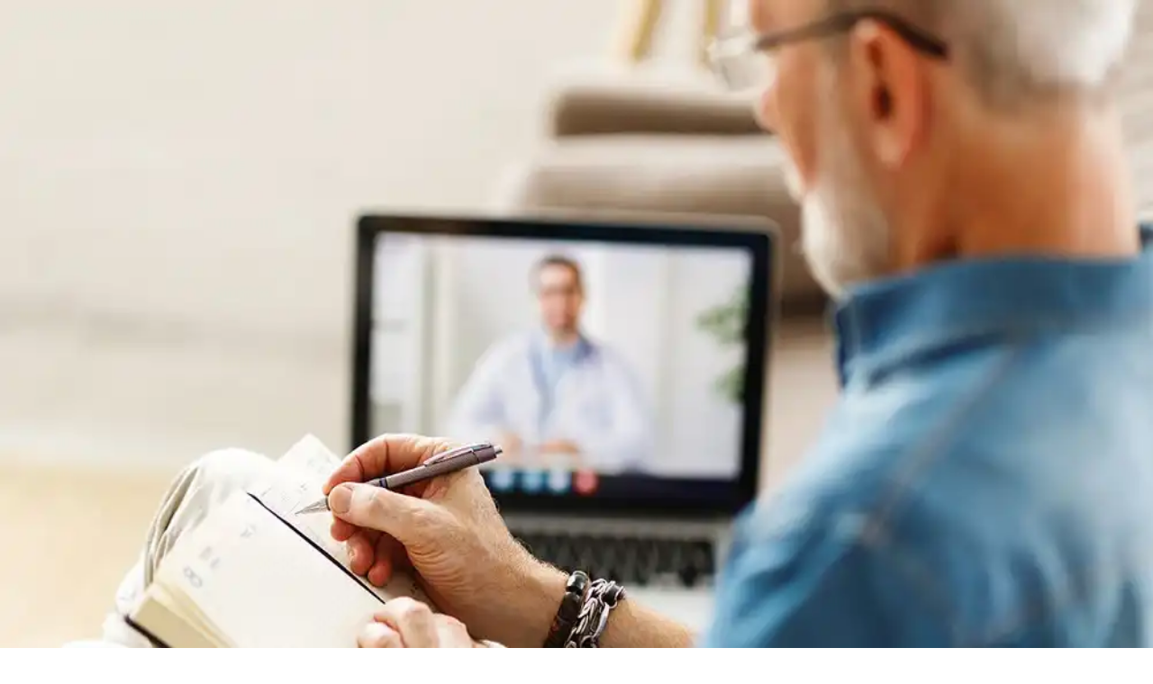

--- FILE ---
content_type: text/html; charset=utf-8
request_url: https://trendingresults.com/es/salud-mental-y-psicologia-en-linea
body_size: 50826
content:
<!DOCTYPE html><html lang="es"><head><meta charSet="utf-8"/><link rel="icon" href="/favicon.ico"/><meta name="viewport" content="width=device-width, initial-scale=1, maximum-scale=1"/><title>Salud mental y psicología en línea | TrendingResults</title><meta name="robots" content="index, follow, max-snippet:-1, max-image-preview:large, max-video-preview:-1"/><link rel="canonical" href="https://trendingresults.com/es/salud-mental-y-psicologia-en-linea/"/><meta property="og:locale" content="en_US"/><meta property="og:type" content="article"/><meta property="og:title" content="Salud mental y psicología en línea | TrendingResults"/><meta property="og:description" content="La pandemia ha puesto de rodillas a la economía, ha dejado a muchos sin trabajo y ha obligado a las personas a quedarse en casa en condiciones familiares incómodas. Y nuevamente, nos ha alejado de nuestros contactos y rutinas. Todo ello con un creciente temor por nuestra propia salud y la de nuestros seres queridos.… Continue reading Salud mental y psicología en línea"/><meta property="og:url" content="https://trendingresults.com/salud-mental-y-psicologia-en-linea/"/><meta property="og:site_name" content="TrendingResults"/><meta property="article:published_time" content="2022-12-30T09:41:15+00:00"/><meta property="article:modified_time" content="2023-01-10T14:39:22+00:00"/><meta property="og:image" content="https://trendingresults.com/wp-content/uploads/2022/03/img-04.jpg"/><meta property="og:image:width" content="1000"/><meta property="og:image:height" content="522"/><meta property="og:image:type" content="image/jpeg"/><meta name="author" content="Elisa"/><meta name="twitter:card" content="summary_large_image"/><meta name="twitter:label1" content="Written by"/><meta name="twitter:data1" content="Elisa"/><meta name="twitter:label2" content="Est. reading time"/><meta name="twitter:data2" content="3 minutes"/><script type="application/ld+json" class="yoast-schema-graph">{"@context":"https://schema.org","@graph":[{"@type":"WebPage","@id":"https://trendingresults.com/salud-mental-y-psicologia-en-linea/","url":"https://trendingresults.com/salud-mental-y-psicologia-en-linea/","name":"Salud mental y psicología en línea | TrendingResults","isPartOf":{"@id":"https://trendingresults.com/#website"},"datePublished":"2022-12-30T09:41:15+00:00","dateModified":"2023-01-10T14:39:22+00:00","author":{"@id":"https://trendingresults.com/#/schema/person/e8b92a528203981d9f5db3cbc61b70ff"},"inLanguage":"en-US","potentialAction":[{"@type":"ReadAction","target":["https://trendingresults.com/salud-mental-y-psicologia-en-linea/"]}]},{"@type":"WebSite","@id":"https://trendingresults.com/#website","url":"https://trendingresults.com/","name":"TrendingResults","description":"Find and compare the best deals","potentialAction":[{"@type":"SearchAction","target":{"@type":"EntryPoint","urlTemplate":"https://trendingresults.com/?s={search_term_string}"},"query-input":"required name=search_term_string"}],"inLanguage":"en-US"},{"@type":"Person","@id":"https://trendingresults.com/#/schema/person/e8b92a528203981d9f5db3cbc61b70ff","name":"Elisa","image":{"@type":"ImageObject","inLanguage":"en-US","@id":"https://trendingresults.com/#/schema/person/image/","url":"https://secure.gravatar.com/avatar/2bafed248a6bedda597fd11e80cc4217?s=96&d=mm&r=g","contentUrl":"https://secure.gravatar.com/avatar/2bafed248a6bedda597fd11e80cc4217?s=96&d=mm&r=g","caption":"Elisa"},"url":"https://trendingresults.com/author/elisa/"}]}</script><meta name="next-head-count" content="25"/><script>
              window.dataLayer = window.dataLayer || [];
              function gtag(){dataLayer.push(arguments);}
              gtag('consent', 'default', {
                'ad_storage': 'denied',
                'analytics_storage': 'denied',
                'functionality_storage': 'denied',
                'personalization_storage': 'denied',
                'security_storage': 'denied',
                'ad_user_data': 'denied',
                'ad_personalization': 'denied',
                'wait_for_update': 1500
              });
                </script><meta charSet="utf-8"/><link href="https://pagead2.googlesyndication.com" rel="preconnect" crossorigin=""/><link href="https://www.googletagmanager.com" rel="preconnect" crossorigin=""/><link href="https://cmp.quantcast.com" rel="preconnect" crossorigin=""/><link href="https://secure.quantserve.com" rel="preconnect" crossorigin=""/><link rel="alternate" hrefLang="es" href="https://trendingresults.com/es/salud-mental-y-psicologia-en-linea"/><script data-ad-client="ca-pub-6795763471938730" async="" src="https://pagead2.googlesyndication.com/pagead/js/adsbygoogle.js"></script><script async="" src="https://www.googletagmanager.com/gtag/js?id=G-9RZLPQZB1Q"></script><script>
                window.dataLayer = window.dataLayer || [];
                function gtag(){dataLayer.push(arguments);}
                gtag('js', new Date());

                
      gtag('config', 'G-9RZLPQZB1Q', {
        page_path: window.location.pathname + window.location.search,
      });
    
              </script><link rel="preload" href="/_next/static/css/ceb74edb437f095c.css" as="style"/><link rel="stylesheet" href="/_next/static/css/ceb74edb437f095c.css" data-n-g=""/><link rel="preload" href="/_next/static/css/60e3e0bb1cc36679.css" as="style"/><link rel="stylesheet" href="/_next/static/css/60e3e0bb1cc36679.css" data-n-p=""/><noscript data-n-css=""></noscript><script defer="" nomodule="" src="/_next/static/chunks/polyfills-c67a75d1b6f99dc8.js"></script><script src="/_next/static/chunks/webpack-3be1fab5c43a53a1.js" defer=""></script><script src="/_next/static/chunks/framework-0c7baedefba6b077.js" defer=""></script><script src="/_next/static/chunks/main-6896c6d1dbd35f6b.js" defer=""></script><script src="/_next/static/chunks/pages/_app-50bb4a3baa6c6b42.js" defer=""></script><script src="/_next/static/chunks/664-9b30d0f1d62471b3.js" defer=""></script><script src="/_next/static/chunks/841-cd81bc6600ff8252.js" defer=""></script><script src="/_next/static/chunks/488-d71aa5b4469de505.js" defer=""></script><script src="/_next/static/chunks/849-df941fcc5239987e.js" defer=""></script><script src="/_next/static/chunks/648-0bb7afd4ccf61f95.js" defer=""></script><script src="/_next/static/chunks/527-b18db83dc4131e95.js" defer=""></script><script src="/_next/static/chunks/777-92c5b2eb012a0d5e.js" defer=""></script><script src="/_next/static/chunks/pages/%5B...slug%5D-141f2a89b715164a.js" defer=""></script><script src="/_next/static/LDF85YK2opsEVPbHpCs2x/_buildManifest.js" defer=""></script><script src="/_next/static/LDF85YK2opsEVPbHpCs2x/_ssgManifest.js" defer=""></script><style id="__jsx-3fed2d6818200e59">.st0.jsx-3fed2d6818200e59{fill:#006837}.st1.jsx-3fed2d6818200e59{fill:#ddcb22}</style><style id="__jsx-c248fe81e0c21820">.st0.jsx-c248fe81e0c21820{fill:#fff}</style></head><body><div id="fb-webview-anchor" tabindex="0" style="position:absolute;top:0;left:0;width:0;height:0;opacity:0"></div><script>
            (function() {
              const ua = navigator.userAgent || "";
              const href = window.location.href || "";
              const isFacebookInApp = /FBAN|FBAV|FB_IAB/.test(ua);
              const isFromFacebookAd = /[?&]fbclid=/.test(href); // tipico delle ADV
  
              if (!isFacebookInApp || !isFromFacebookAd) {
                return; // fuori dal contesto "FB adv landing" → non facciamo nulla
              }
  
              const start = Date.now();
  
              function lockScroll() {
                document.documentElement.style.overflow = "hidden";
                document.body.style.overflow = "hidden";
                window.scrollTo(0, 0);
              }
  
              function unlockScroll() {
                document.documentElement.style.overflow = "";
                document.body.style.overflow = "";
                window.scrollTo(0, 0);
              }
  
              // blocca da subito
              lockScroll();
  
              // per i primi ~2 secondi, ributtiamo su in alto ogni volta
              const interval = setInterval(function() {
                lockScroll();
  
                if (Date.now() - start > 2000) {
                  clearInterval(interval);
                  unlockScroll();
                  window.scrollTo(0, 0);
                }
              }, 100);
  
              window.addEventListener("beforeunload", function() {
                clearInterval(interval);
              });
            })();
          </script><div id="__next"><div id="custom-page" class="Page_container__USo3X"><header class="Header_header__QywQH"><svg xmlns="http://www.w3.org/2000/svg" viewBox="0 0 1080 1080" class="jsx-3fed2d6818200e59 logo icon Header_logo__1psgA"><g class="jsx-3fed2d6818200e59"><path d="M681.4,355.3c-0.7,0.8-1.3,1.6-2,2.4c9,9.4,33.4,34.6,62.6,64.8l-145,94.1L472,387.2L182.5,575.4L156.3,728 l300.9-195.6l127.6,127.9h0l237.8-154.6c29.4,30.5,54.2,56.2,63.4,66L923.7,352L681.4,355.3z" class="jsx-3fed2d6818200e59 st1"></path></g></svg><svg xmlns="http://www.w3.org/2000/svg" viewBox="0 0 638.7 72.6" class="jsx-3fed2d6818200e59 logo horizontal Header_logo__1psgA"><g class="jsx-3fed2d6818200e59"><g class="jsx-3fed2d6818200e59"><path d="M100,1.1l-2.2,11.2h-9.3L77,71.5H65.2l11.5-59.2h-9.3l2.2-11.2H100z" class="jsx-3fed2d6818200e59 st0"></path><path d="M102.7,1.1H118c7.8,0,11.7,3.5,11.7,10.4c0,1.4-0.2,3-0.5,4.8l-2,10.4c-1.2,6.4-4.6,10.5-10.1,12.4l5,32.4 h-12.8l-2.1-30.3h-0.6l-5.9,30.3H89L102.7,1.1z M112.2,12.3l-3.6,18.4h1.4c1.3,0,2.1-0.1,2.5-0.2c1.6-0.6,2.6-1.8,3-3.8l2-10.4 c0.5-2.7-0.4-4-2.7-4H112.2z" class="jsx-3fed2d6818200e59 st0"></path><path d="M137.8,1.1h27.6l-2.2,11.2h-15.9l-3.6,18.4h13.6l-2.2,11.3h-13.6L138,60.3h15.9l-2.2,11.2h-27.6L137.8,1.1z" class="jsx-3fed2d6818200e59 st0"></path><path d="M169.2,1.1h11.6l1.1,34.7l6.8-34.7h11l-13.7,70.4h-11.6l-0.9-33.7l-6.5,33.7h-11.3L169.2,1.1z" class="jsx-3fed2d6818200e59 st0"></path><path d="M205.1,1.1h16.2c7.8,0,11.7,3.5,11.7,10.4c0,1.4-0.2,3-0.5,4.8l-7.8,40c-2,10.1-7.9,15.2-17.7,15.2h-15.6 L205.1,1.1z M214.6,12.3l-9.3,48h3.5c2.3,0,3.7-1.3,4.2-4l7.8-40c0.5-2.7-0.4-4-2.7-4H214.6z" class="jsx-3fed2d6818200e59 st0"></path><path d="M240.5,1.1h11.7l-13.7,70.4h-11.7L240.5,1.1z" class="jsx-3fed2d6818200e59 st0"></path><path d="M257.9,1.1h11.6l1.1,34.7l6.8-34.7h11l-13.7,70.4H263l-0.9-33.7l-6.5,33.7h-11.3L257.9,1.1z" class="jsx-3fed2d6818200e59 st0"></path><path d="M303,30.7h14.7l-5.2,26.7c-2,10.1-8,15.2-18.1,15.2c-8.5,0-12.7-3.6-12.7-10.7c0-1.4,0.2-2.9,0.5-4.6 l8.2-42.2c2-10.1,8-15.2,18.1-15.2c8.5,0,12.7,3.6,12.7,10.7c0,1.4-0.2,2.9-0.5,4.5l-1.9,10H307l1.9-10c0.5-2.6-0.4-3.9-2.7-4 h-0.1c-2.3,0-3.7,1.3-4.2,4l-8.2,42.2c-0.5,2.6,0.4,4,2.7,4c2.3,0,3.7-1.3,4.3-4l3-15.5h-3L303,30.7z" class="jsx-3fed2d6818200e59 st0"></path></g><g class="jsx-3fed2d6818200e59"><path d="M340.3,1.1h15.4c7.8,0,11.7,3.5,11.7,10.4c0,1.4-0.2,3-0.5,4.8l-2,10.4c-1.2,6.4-4.6,10.5-10.1,12.4l5,32.4 H347l-2.1-30.3h-0.6l-5.9,30.3h-11.7L340.3,1.1z M349.9,12.3l-3.6,18.4h1.4c1.3,0,2.1-0.1,2.5-0.2c1.6-0.6,2.6-1.8,3-3.8l2-10.4 c0.5-2.7-0.4-4-2.7-4H349.9z" class="jsx-3fed2d6818200e59 st0"></path><path d="M375.5,1.1h27.6l-2.2,11.2H385l-3.6,18.4h13.6l-2.2,11.3h-13.6l-3.6,18.4h15.9l-2.2,11.2h-27.6L375.5,1.1z" class="jsx-3fed2d6818200e59 st0"></path><path d="M403.4,15.2c2-10.1,8-15.2,18.1-15.2c8.5,0,12.7,3.6,12.7,10.7c0,1.4-0.2,2.9-0.5,4.5l-1.9,10h-11.7l1.9-10 c0.5-2.6-0.4-3.9-2.7-4h-0.1c-2.3,0-3.7,1.3-4.2,4l-1.2,6.3c-0.6,2.9,1.7,6.4,6.9,10.8c5.5,4.6,7.7,10.1,6.4,16.5l-1.7,8.7 c-2,10.2-8,15.2-18.1,15.2c-8.5,0-12.7-3.6-12.7-10.7c0-1.4,0.2-2.9,0.5-4.5l1.9-10h11.7l-1.9,10c-0.5,2.6,0.4,4,2.7,4 c2.3,0,3.7-1.3,4.2-4l1.5-7.9c0.6-3.1-1.7-6.8-6.9-11.1c-5.5-4.6-7.7-10.1-6.4-16.7L403.4,15.2z" class="jsx-3fed2d6818200e59 st0"></path><path d="M460.4,57.4c-2,10.1-8,15.2-18.1,15.2c-8.5,0-12.7-3.6-12.7-10.7c0-1.4,0.2-2.9,0.5-4.6L441,1.1h11.7 l-10.9,56.3c-0.5,2.6,0.4,4,2.7,4c2.3,0,3.7-1.3,4.3-4l10.9-56.3h11.7L460.4,57.4z" class="jsx-3fed2d6818200e59 st0"></path><path d="M462.9,71.5l13.7-70.4h11.7l-11.5,59.2h15.9l-2.2,11.2H462.9z" class="jsx-3fed2d6818200e59 st0"></path><path d="M530.2,1.1L528,12.3h-9.3l-11.5,59.2h-11.7L507,12.3h-9.3l2.2-11.2H530.2z" class="jsx-3fed2d6818200e59 st0"></path><path d="M529.5,15.2c2-10.1,8-15.2,18.1-15.2c8.5,0,12.7,3.6,12.7,10.7c0,1.4-0.2,2.9-0.5,4.5l-1.9,10h-11.7l1.9-10 c0.5-2.6-0.4-3.9-2.7-4h-0.1c-2.3,0-3.7,1.3-4.2,4l-1.2,6.3c-0.6,2.9,1.7,6.4,6.9,10.8c5.5,4.6,7.7,10.1,6.4,16.5l-1.7,8.7 c-2,10.2-8,15.2-18.1,15.2c-8.5,0-12.7-3.6-12.7-10.7c0-1.4,0.2-2.9,0.5-4.5l1.9-10h11.7l-1.9,10c-0.5,2.6,0.4,4,2.7,4 c2.3,0,3.7-1.3,4.2-4l1.5-7.9c0.6-3.1-1.7-6.8-6.9-11.1c-5.5-4.6-7.7-10.1-6.4-16.7L529.5,15.2z" class="jsx-3fed2d6818200e59 st0"></path></g><path d="M634.3,25.8l-24.5,0.3c-0.1,0.1-0.1,0.2-0.2,0.2c0.9,0.9,3.4,3.5,6.3,6.6l-14.7,9.5l-12.7-13.1l-29.5,19.2 c-0.1,0.4-0.1,0.8-0.2,1.2l-1.7,8.7c-0.4,2.3-1.1,4.3-2,6.3l31.8-20.7L600,57h0l0,0L624,41.4c3,3.1,5.5,5.7,6.4,6.7L634.3,25.8z" class="jsx-3fed2d6818200e59 st1"></path><polygon points="51.1,29.4 25.4,46 4.5,46 4.5,62.7 20.8,62.7 49.6,44.1 62.1,56.6 64.6,43.4  " class="jsx-3fed2d6818200e59 st1"></polygon></g></svg><div class="Header_search-box__08iFz"><form action="/search"><input id="header-search" type="search" name="q" class="search-input" placeholder="Buscando..." value=""/><svg class="search-icon" xmlns="http://www.w3.org/2000/svg" viewBox="0 0 92.983 92.683"><g><g><path class="st0" d="M85.896,92.683c-1.813,0-3.627-0.692-5.011-2.075L58.503,68.226c-2.767-2.768-2.767-7.255,0-10.022 c2.768-2.767,7.255-2.767,10.022,0l22.382,22.382c2.767,2.768,2.767,7.255,0,10.022C89.523,91.991,87.709,92.683,85.896,92.683z"></path></g><path class="st0" d="M38.616,0C17.323,0,0,17.323,0,38.616c0,21.292,17.323,38.615,38.616,38.615s38.616-17.323,38.616-38.615 C77.231,17.323,59.909,0,38.616,0z M38.616,65.731c-14.975,0-27.115-12.14-27.115-27.116C11.5,23.64,23.64,11.5,38.616,11.5 c14.976,0,27.116,12.14,27.116,27.115C65.731,53.591,53.591,65.731,38.616,65.731z"></path></g></svg></form></div><svg xmlns="http://www.w3.org/2000/svg" viewBox="0 0 92.983 92.683" class="jsx-c248fe81e0c21820 menu-icon Header_menu-icon__yu890"><g class="jsx-c248fe81e0c21820"><g class="jsx-c248fe81e0c21820"><path d="M83.434,19.186H9.886c-5.274,0-9.549-4.29-9.549-9.584s4.275-9.584,9.549-9.584h73.547 c5.274,0,9.549,4.29,9.549,9.584S88.708,19.186,83.434,19.186z" class="jsx-c248fe81e0c21820 st0"></path></g><g class="jsx-c248fe81e0c21820"><path d="M83.434,55.925H9.886c-5.274,0-9.549-4.29-9.549-9.584s4.275-9.584,9.549-9.584h73.547 c5.274,0,9.549,4.29,9.549,9.584S88.708,55.925,83.434,55.925z" class="jsx-c248fe81e0c21820 st0"></path></g><g class="jsx-c248fe81e0c21820"><path d="M83.434,92.664H9.886c-5.274,0-9.549-4.29-9.549-9.584c0-5.293,4.275-9.584,9.549-9.584h73.547 c5.274,0,9.549,4.29,9.549,9.584C92.982,88.374,88.708,92.664,83.434,92.664z" class="jsx-c248fe81e0c21820 st0"></path></g></g></svg></header><main class="Page_main__wGTjX"><div class="Page_page-header_banner__oSHlp undefined"><h1>Salud mental y psicología en línea</h1><span style="box-sizing:border-box;display:block;overflow:hidden;width:initial;height:initial;background:none;opacity:1;border:0;margin:0;padding:0;position:absolute;top:0;left:0;bottom:0;right:0"><img alt="" sizes="100vw" srcSet="/_next/image?url=https%3A%2F%2Ftrendingresults.com%2Fwp-content%2Fuploads%2F2022%2F03%2Fimg-04.jpg&amp;w=640&amp;q=50 640w, /_next/image?url=https%3A%2F%2Ftrendingresults.com%2Fwp-content%2Fuploads%2F2022%2F03%2Fimg-04.jpg&amp;w=750&amp;q=50 750w, /_next/image?url=https%3A%2F%2Ftrendingresults.com%2Fwp-content%2Fuploads%2F2022%2F03%2Fimg-04.jpg&amp;w=828&amp;q=50 828w, /_next/image?url=https%3A%2F%2Ftrendingresults.com%2Fwp-content%2Fuploads%2F2022%2F03%2Fimg-04.jpg&amp;w=1080&amp;q=50 1080w, /_next/image?url=https%3A%2F%2Ftrendingresults.com%2Fwp-content%2Fuploads%2F2022%2F03%2Fimg-04.jpg&amp;w=1200&amp;q=50 1200w, /_next/image?url=https%3A%2F%2Ftrendingresults.com%2Fwp-content%2Fuploads%2F2022%2F03%2Fimg-04.jpg&amp;w=1920&amp;q=50 1920w, /_next/image?url=https%3A%2F%2Ftrendingresults.com%2Fwp-content%2Fuploads%2F2022%2F03%2Fimg-04.jpg&amp;w=2048&amp;q=50 2048w, /_next/image?url=https%3A%2F%2Ftrendingresults.com%2Fwp-content%2Fuploads%2F2022%2F03%2Fimg-04.jpg&amp;w=3840&amp;q=50 3840w" src="/_next/image?url=https%3A%2F%2Ftrendingresults.com%2Fwp-content%2Fuploads%2F2022%2F03%2Fimg-04.jpg&amp;w=3840&amp;q=50" decoding="async" data-nimg="fill" style="position:absolute;top:0;left:0;bottom:0;right:0;box-sizing:border-box;padding:0;border:none;margin:auto;display:block;width:0;height:0;min-width:100%;max-width:100%;min-height:100%;max-height:100%"/></span></div><div class="Page_page-body__gN2Od"><section class="Page_page-body_section-x2__MF_1d Page_page-body_meta-section__cqHFg undefined">Category<!-- -->:<span> <a href="/es/blog-es/">Archivo</a></span><br/>Tag<!-- -->:<span> <a href="/es/tag/bienestar/">#Bienestar</a></span><span> <a href="/es/tag/bienestar-salud-mental-psicologo-consultaenlinea/">#Bienestar Salud mental Psicólogo Consulta en línea</a></span><span> <a href="/es/tag/psicologo-es/">#Psicólogo</a></span><span> <a href="/es/tag/salud-mental/">#Salud mental</a></span></section><section class="Page_page-body_section-full__JH9BT Page_page-body_sharebuttons-section__X0vAk undefined"><div>Share<!-- -->:<span><a href="https://www.facebook.com/sharer/sharer.php?u=" target="_blank"><svg class="facebook-icon undefined" xmlns="http://www.w3.org/2000/svg" viewBox="0 0 512 512"><path d="m437 0h-362c-41.351562 0-75 33.648438-75 75v362c0 41.351562 33.648438 75 75 75h151v-181h-60v-90h60v-61c0-49.628906 40.371094-90 90-90h91v90h-91v61h91l-15 90h-76v181h121c41.351562 0 75-33.648438 75-75v-362c0-41.351562-33.648438-75-75-75zm0 0"></path></svg></a></span><span><a href="https://wa.me/?text=" target="_blank"><svg class="whatsapp-icon undefined" xmlns="http://www.w3.org/2000/svg" viewBox="0 0 512 512"><g><g><path d="M256.064,0h-0.128C114.784,0,0,114.816,0,256c0,56,18.048,107.904,48.736,150.048l-31.904,95.104l98.4-31.456 C155.712,496.512,204,512,256.064,512C397.216,512,512,397.152,512,256S397.216,0,256.064,0z M405.024,361.504 c-6.176,17.44-30.688,31.904-50.24,36.128c-13.376,2.848-30.848,5.12-89.664-19.264C189.888,347.2,141.44,270.752,137.664,265.792 c-3.616-4.96-30.4-40.48-30.4-77.216s18.656-54.624,26.176-62.304c6.176-6.304,16.384-9.184,26.176-9.184 c3.168,0,6.016,0.16,8.576,0.288c7.52,0.32,11.296,0.768,16.256,12.64c6.176,14.88,21.216,51.616,23.008,55.392 c1.824,3.776,3.648,8.896,1.088,13.856c-2.4,5.12-4.512,7.392-8.288,11.744c-3.776,4.352-7.36,7.68-11.136,12.352 c-3.456,4.064-7.36,8.416-3.008,15.936c4.352,7.36,19.392,31.904,41.536,51.616c28.576,25.44,51.744,33.568,60.032,37.024 c6.176,2.56,13.536,1.952,18.048-2.848c5.728-6.176,12.8-16.416,20-26.496c5.12-7.232,11.584-8.128,18.368-5.568 c6.912,2.4,43.488,20.48,51.008,24.224c7.52,3.776,12.48,5.568,14.304,8.736C411.2,329.152,411.2,344.032,405.024,361.504z"></path></g></g><g></g><g></g><g></g><g></g><g></g><g></g><g></g><g></g><g></g><g></g><g></g><g></g><g></g><g></g><g></g></svg></a></span></div></section><section class="Page_page-body_section-full__JH9BT"><p></p><p>La pandemia ha puesto de rodillas a la economía, ha dejado a muchos sin trabajo y ha obligado a las personas a quedarse en casa en condiciones familiares incómodas. Y nuevamente, nos ha alejado de nuestros contactos y rutinas. Todo ello con un creciente temor por nuestra propia salud y la de nuestros seres queridos.</p><p> Las dificultades emocionales, entonces, son la otra cara de la moneda de esta crisis. De hecho, a raíz de la pandemia han aumentado los casos de ansiedad, estrés y depresión.</p><p> Pedir ayuda mejora nuestra vida, nos hace más conscientes de nosotros mismos y de nuestras acciones, de nuestras relaciones y nos da las herramientas adecuadas para afrontar las dificultades.</p><p> La pandemia no solo ha aumentado la demanda de apoyo, también ha cambiado la forma de trabajar de muchos profesionales, que se han &#39;mudado&#39; online. De hecho, la psicología en línea no es nueva; ha existido por más de diez años. Sin embargo, con las restricciones se ha puesto en marcha mucho más, e incluso los más tradicionalistas se han visto obligados a acercarse a esta realidad cada vez más popular.</p><p></p><h2 class="wp-block-heading"> Psicólogo y psicoterapeuta: diferencias entre las dos profesiones</h2><p> Es importante reiterar la diferencia entre estas dos figuras profesionales ya que son términos que se encuentran con mucha frecuencia cuando se busca apoyo psicológico.<br> El psicólogo es una figura profesional, habilitada por un título de licenciatura en psicología y un examen estatal que le permite ingresar al Registro Profesional. Su papel principal es promover el bienestar de la persona, gracias a su conocimiento de la mente humana y sus componentes fisiológicos, psicológicos, personales, relacionales y ambientales. Ayuda al individuo a comprenderse a sí mismo, sus acciones y su entorno y a implementar comportamientos conscientes. Su herramienta de trabajo es la entrevista psicológica. Puede trabajar tanto en centros médicos como en entornos institucionales y corporativos. El psicólogo no trata trastornos psicológicos ni psiquiátricos. Para situaciones clínicas más complejas, trabajan en equipo, apoyados por psiquiatras, que son los únicos que pueden recetar medicamentos, y psicoterapeutas.</p><p> El psicoterapeuta es una figura altamente especializada en una rama específica de la medicina. De acuerdo con la ley italiana, el título se atribuye a los profesionales que, además de su título, tienen una calificación legal adicional, generalmente una formación específica de posgrado de cuatro años en una institución de formación reconocida. Es el especialista indicado para el tratamiento de los trastornos psicopatológicos. Sus herramientas de trabajo son las terapias probadas por la investigación científica: terapia cognitivo conductual, terapia cognitivo-analítica, terapia familiar, terapia de grupo, terapia conductual, terapia analítica. Estos se elegirán de acuerdo con el enfoque del paciente y del médico individual.</p><h2 class="wp-block-heading"> Salud mental online y las ventajas</h2><p> Los cursos online pueden ser realizados tanto por psicólogos como por psicoterapeutas. El término incluye todas las intervenciones a distancia y con el apoyo de la tecnología: desde videollamadas por Skype o Zoom, hasta llamadas de voz e incluso mensajería instantánea. Esto se puede organizar con el propio psicólogo, sin ninguna dificultad particular, o alternativamente se puede confiar en los portales en línea. Desde hace algunos años existen plataformas como Unobravo y Sygmund, que reúnen a un gran número de especialistas y facilitan encontrar la pareja perfecta entre psicólogo y paciente. Incluso se han implementado herramientas basadas en inteligencia artificial que pueden responder a los mensajes de los usuarios, un medio que complementa el trabajo de los especialistas.</p><h3 class="wp-block-heading"> Pero, ¿realmente funciona la terapia online?</h3><p> En primer lugar, es importante señalar que, a raíz del gran número de sesiones realizadas de forma digital en los últimos años, ha sido posible realizar investigaciones científicas sobre la eficacia de la psicoterapia online o entrevistas psicológicas. Y los datos recopilados aseguran que este enfoque funciona. Además, institutos relevantes como la Sociedad Internacional de Psicoanálisis y la junta italiana de la Orden de Psicólogos se han pronunciado, brindando pautas y prácticas para estructurar el enfoque.</p><p> Con una conexión estable, un lugar donde uno se siente seguro y libre para conversar, cualquier persona puede aprovechar esta modalidad, que se mantiene vigente aún después de terminada la situación de emergencia, porque trae importantes ventajas.</p><p></p></section><section class="Page_page-body_section-x2__MF_1d Page_page-body_meta-section__cqHFg"><span>Published<!-- -->:<!-- --> <i>2022-12-30</i></span><span>From<!-- -->:<!-- --> <a href="/es/author/elisa/">Elisa</a></span></section></div><script type="text/javascript" charSet="utf-8"></script><div class="Page_grid-items_section__sxTLv"><h3>You may also like</h3></div><div id="Page_grid-items_container__K_w8Z"><div class="Page_grid-items_child__si3y1"><div class="Page_grid-items_img__v7xLe"><span style="box-sizing:border-box;display:block;overflow:hidden;width:initial;height:initial;background:none;opacity:1;border:0;margin:0;padding:0;position:relative"><span style="box-sizing:border-box;display:block;width:initial;height:initial;background:none;opacity:1;border:0;margin:0;padding:0;padding-top:70%"></span><img alt="" src="[data-uri]" decoding="async" data-nimg="responsive" style="position:absolute;top:0;left:0;bottom:0;right:0;box-sizing:border-box;padding:0;border:none;margin:auto;display:block;width:0;height:0;min-width:100%;max-width:100%;min-height:100%;max-height:100%"/><noscript><img alt="" loading="lazy" decoding="async" data-nimg="responsive" style="position:absolute;top:0;left:0;bottom:0;right:0;box-sizing:border-box;padding:0;border:none;margin:auto;display:block;width:0;height:0;min-width:100%;max-width:100%;min-height:100%;max-height:100%" sizes="100vw" srcSet="/_next/image?url=https%3A%2F%2Ftrendingresults.com%2Fwp-content%2Fuploads%2FHepatitis3A20Unveiling20Varied20Types2C20Symptoms2C20Treatment20Options20and20Innovations20in20Combating20Hepatitis20C.jpg&amp;w=640&amp;q=50 640w, /_next/image?url=https%3A%2F%2Ftrendingresults.com%2Fwp-content%2Fuploads%2FHepatitis3A20Unveiling20Varied20Types2C20Symptoms2C20Treatment20Options20and20Innovations20in20Combating20Hepatitis20C.jpg&amp;w=750&amp;q=50 750w, /_next/image?url=https%3A%2F%2Ftrendingresults.com%2Fwp-content%2Fuploads%2FHepatitis3A20Unveiling20Varied20Types2C20Symptoms2C20Treatment20Options20and20Innovations20in20Combating20Hepatitis20C.jpg&amp;w=828&amp;q=50 828w, /_next/image?url=https%3A%2F%2Ftrendingresults.com%2Fwp-content%2Fuploads%2FHepatitis3A20Unveiling20Varied20Types2C20Symptoms2C20Treatment20Options20and20Innovations20in20Combating20Hepatitis20C.jpg&amp;w=1080&amp;q=50 1080w, /_next/image?url=https%3A%2F%2Ftrendingresults.com%2Fwp-content%2Fuploads%2FHepatitis3A20Unveiling20Varied20Types2C20Symptoms2C20Treatment20Options20and20Innovations20in20Combating20Hepatitis20C.jpg&amp;w=1200&amp;q=50 1200w, /_next/image?url=https%3A%2F%2Ftrendingresults.com%2Fwp-content%2Fuploads%2FHepatitis3A20Unveiling20Varied20Types2C20Symptoms2C20Treatment20Options20and20Innovations20in20Combating20Hepatitis20C.jpg&amp;w=1920&amp;q=50 1920w, /_next/image?url=https%3A%2F%2Ftrendingresults.com%2Fwp-content%2Fuploads%2FHepatitis3A20Unveiling20Varied20Types2C20Symptoms2C20Treatment20Options20and20Innovations20in20Combating20Hepatitis20C.jpg&amp;w=2048&amp;q=50 2048w, /_next/image?url=https%3A%2F%2Ftrendingresults.com%2Fwp-content%2Fuploads%2FHepatitis3A20Unveiling20Varied20Types2C20Symptoms2C20Treatment20Options20and20Innovations20in20Combating20Hepatitis20C.jpg&amp;w=3840&amp;q=50 3840w" src="/_next/image?url=https%3A%2F%2Ftrendingresults.com%2Fwp-content%2Fuploads%2FHepatitis3A20Unveiling20Varied20Types2C20Symptoms2C20Treatment20Options20and20Innovations20in20Combating20Hepatitis20C.jpg&amp;w=3840&amp;q=50"/></noscript></span></div><div class="Page_grid-items_content__kRAEe"><h2><a href="/es/hepatitis-descubrimiento-de-diversos-tipos-sintomas-opciones-de-tratamiento-e-innovaciones-en-la-lucha-contra-la-hepatitis-c/">Hepatitis: Descubrimiento de diversos tipos, síntomas, opciones de tratamiento e innovaciones en la lucha contra la hepatitis C</a></h2><p>La hepatitis abarca diversas formas, cada una con sus síntomas, métodos de tratamiento y epidemiología únicos. Este artículo profundiza en los detalles de la hepatitis C, examinando su incidencia global, métodos de transmisión, síntomas prevalentes, tratamientos disponibles y destacando avances prometedores en la investigación.</p>
<div><span><i>2025-05-08</i></span><span><a href="/es/author/redazione/">Redazione</a></span></div><div class="Page_grid-items_more__0WUoJ"><a href="/es/hepatitis-descubrimiento-de-diversos-tipos-sintomas-opciones-de-tratamiento-e-innovaciones-en-la-lucha-contra-la-hepatitis-c/">Read more</a></div></div></div><div class="Page_grid-items_child__si3y1"><div class="Page_grid-items_img__v7xLe"><span style="box-sizing:border-box;display:block;overflow:hidden;width:initial;height:initial;background:none;opacity:1;border:0;margin:0;padding:0;position:relative"><span style="box-sizing:border-box;display:block;width:initial;height:initial;background:none;opacity:1;border:0;margin:0;padding:0;padding-top:70%"></span><img alt="" src="[data-uri]" decoding="async" data-nimg="responsive" style="position:absolute;top:0;left:0;bottom:0;right:0;box-sizing:border-box;padding:0;border:none;margin:auto;display:block;width:0;height:0;min-width:100%;max-width:100%;min-height:100%;max-height:100%"/><noscript><img alt="" loading="lazy" decoding="async" data-nimg="responsive" style="position:absolute;top:0;left:0;bottom:0;right:0;box-sizing:border-box;padding:0;border:none;margin:auto;display:block;width:0;height:0;min-width:100%;max-width:100%;min-height:100%;max-height:100%" sizes="100vw" srcSet="/_next/image?url=https%3A%2F%2Ftrendingresults.com%2Fwp-content%2Fuploads%2FTardive20Dyskinesia3A20Symptoms2C20Treatments20and20Emerging20Research-1.jpg&amp;w=640&amp;q=50 640w, /_next/image?url=https%3A%2F%2Ftrendingresults.com%2Fwp-content%2Fuploads%2FTardive20Dyskinesia3A20Symptoms2C20Treatments20and20Emerging20Research-1.jpg&amp;w=750&amp;q=50 750w, /_next/image?url=https%3A%2F%2Ftrendingresults.com%2Fwp-content%2Fuploads%2FTardive20Dyskinesia3A20Symptoms2C20Treatments20and20Emerging20Research-1.jpg&amp;w=828&amp;q=50 828w, /_next/image?url=https%3A%2F%2Ftrendingresults.com%2Fwp-content%2Fuploads%2FTardive20Dyskinesia3A20Symptoms2C20Treatments20and20Emerging20Research-1.jpg&amp;w=1080&amp;q=50 1080w, /_next/image?url=https%3A%2F%2Ftrendingresults.com%2Fwp-content%2Fuploads%2FTardive20Dyskinesia3A20Symptoms2C20Treatments20and20Emerging20Research-1.jpg&amp;w=1200&amp;q=50 1200w, /_next/image?url=https%3A%2F%2Ftrendingresults.com%2Fwp-content%2Fuploads%2FTardive20Dyskinesia3A20Symptoms2C20Treatments20and20Emerging20Research-1.jpg&amp;w=1920&amp;q=50 1920w, /_next/image?url=https%3A%2F%2Ftrendingresults.com%2Fwp-content%2Fuploads%2FTardive20Dyskinesia3A20Symptoms2C20Treatments20and20Emerging20Research-1.jpg&amp;w=2048&amp;q=50 2048w, /_next/image?url=https%3A%2F%2Ftrendingresults.com%2Fwp-content%2Fuploads%2FTardive20Dyskinesia3A20Symptoms2C20Treatments20and20Emerging20Research-1.jpg&amp;w=3840&amp;q=50 3840w" src="/_next/image?url=https%3A%2F%2Ftrendingresults.com%2Fwp-content%2Fuploads%2FTardive20Dyskinesia3A20Symptoms2C20Treatments20and20Emerging20Research-1.jpg&amp;w=3840&amp;q=50"/></noscript></span></div><div class="Page_grid-items_content__kRAEe"><h2><a href="/es/discinesia-tardia-sintomas-tratamientos-e-investigaciones-emergentes/">Discinesia tardía: síntomas, tratamientos e investigaciones emergentes</a></h2><p>La discinesia tardía (DT) es un trastorno neurológico complejo causado principalmente por el uso prolongado de antipsicóticos y caracterizado por movimientos involuntarios. Este artículo profundiza en los síntomas y los tratamientos disponibles para la DT, destaca su impacto variable en hombres y mujeres, analiza su incidencia geográfica y explora nuevas investigaciones y tratamientos experimentales.</p>
<div><span><i>2025-04-28</i></span><span><a href="/es/author/redazione/">Redazione</a></span></div><div class="Page_grid-items_more__0WUoJ"><a href="/es/discinesia-tardia-sintomas-tratamientos-e-investigaciones-emergentes/">Read more</a></div></div></div><div class="Page_grid-items_child__si3y1"><div class="Page_grid-items_img__v7xLe"><span style="box-sizing:border-box;display:block;overflow:hidden;width:initial;height:initial;background:none;opacity:1;border:0;margin:0;padding:0;position:relative"><span style="box-sizing:border-box;display:block;width:initial;height:initial;background:none;opacity:1;border:0;margin:0;padding:0;padding-top:70%"></span><img alt="" src="[data-uri]" decoding="async" data-nimg="responsive" style="position:absolute;top:0;left:0;bottom:0;right:0;box-sizing:border-box;padding:0;border:none;margin:auto;display:block;width:0;height:0;min-width:100%;max-width:100%;min-height:100%;max-height:100%"/><noscript><img alt="" loading="lazy" decoding="async" data-nimg="responsive" style="position:absolute;top:0;left:0;bottom:0;right:0;box-sizing:border-box;padding:0;border:none;margin:auto;display:block;width:0;height:0;min-width:100%;max-width:100%;min-height:100%;max-height:100%" sizes="100vw" srcSet="/_next/image?url=https%3A%2F%2Ftrendingresults.com%2Fwp-content%2Fuploads%2FHair20Loss20Treatments3A20Symptoms20and20Solutions.jpg&amp;w=640&amp;q=50 640w, /_next/image?url=https%3A%2F%2Ftrendingresults.com%2Fwp-content%2Fuploads%2FHair20Loss20Treatments3A20Symptoms20and20Solutions.jpg&amp;w=750&amp;q=50 750w, /_next/image?url=https%3A%2F%2Ftrendingresults.com%2Fwp-content%2Fuploads%2FHair20Loss20Treatments3A20Symptoms20and20Solutions.jpg&amp;w=828&amp;q=50 828w, /_next/image?url=https%3A%2F%2Ftrendingresults.com%2Fwp-content%2Fuploads%2FHair20Loss20Treatments3A20Symptoms20and20Solutions.jpg&amp;w=1080&amp;q=50 1080w, /_next/image?url=https%3A%2F%2Ftrendingresults.com%2Fwp-content%2Fuploads%2FHair20Loss20Treatments3A20Symptoms20and20Solutions.jpg&amp;w=1200&amp;q=50 1200w, /_next/image?url=https%3A%2F%2Ftrendingresults.com%2Fwp-content%2Fuploads%2FHair20Loss20Treatments3A20Symptoms20and20Solutions.jpg&amp;w=1920&amp;q=50 1920w, /_next/image?url=https%3A%2F%2Ftrendingresults.com%2Fwp-content%2Fuploads%2FHair20Loss20Treatments3A20Symptoms20and20Solutions.jpg&amp;w=2048&amp;q=50 2048w, /_next/image?url=https%3A%2F%2Ftrendingresults.com%2Fwp-content%2Fuploads%2FHair20Loss20Treatments3A20Symptoms20and20Solutions.jpg&amp;w=3840&amp;q=50 3840w" src="/_next/image?url=https%3A%2F%2Ftrendingresults.com%2Fwp-content%2Fuploads%2FHair20Loss20Treatments3A20Symptoms20and20Solutions.jpg&amp;w=3840&amp;q=50"/></noscript></span></div><div class="Page_grid-items_content__kRAEe"><h2><a href="/es/tratamientos-para-la-caida-del-cabello-sintomas-y-soluciones/">Tratamientos para la caída del cabello: síntomas y soluciones</a></h2><p>Este artículo exhaustivo profundiza en el complejo mundo de la caída del cabello, explorando sus síntomas, la diferencia en su aparición y tratamiento entre hombres y mujeres, y las últimas investigaciones en tecnología de restauración capilar. Además, aborda afecciones relacionadas como el acné, la dermatitis atópica, la psoriasis y el cuidado dental, ofreciendo una comprensión más amplia de las intervenciones dermatológicas contemporáneas.</p>
<div><span><i>2025-03-31</i></span><span><a href="/es/author/redazione/">Redazione</a></span></div><div class="Page_grid-items_more__0WUoJ"><a href="/es/tratamientos-para-la-caida-del-cabello-sintomas-y-soluciones/">Read more</a></div></div></div><div class="Page_grid-items_child__si3y1"><div class="Page_grid-items_img__v7xLe"><span style="box-sizing:border-box;display:block;overflow:hidden;width:initial;height:initial;background:none;opacity:1;border:0;margin:0;padding:0;position:relative"><span style="box-sizing:border-box;display:block;width:initial;height:initial;background:none;opacity:1;border:0;margin:0;padding:0;padding-top:70%"></span><img alt="" src="[data-uri]" decoding="async" data-nimg="responsive" style="position:absolute;top:0;left:0;bottom:0;right:0;box-sizing:border-box;padding:0;border:none;margin:auto;display:block;width:0;height:0;min-width:100%;max-width:100%;min-height:100%;max-height:100%"/><noscript><img alt="" loading="lazy" decoding="async" data-nimg="responsive" style="position:absolute;top:0;left:0;bottom:0;right:0;box-sizing:border-box;padding:0;border:none;margin:auto;display:block;width:0;height:0;min-width:100%;max-width:100%;min-height:100%;max-height:100%" sizes="100vw" srcSet="/_next/image?url=https%3A%2F%2Ftrendingresults.com%2Fwp-content%2Fuploads%2FUnderstanding20Acne3A20Symptoms2C20Treatments20and20Recent20Advances.jpg&amp;w=640&amp;q=50 640w, /_next/image?url=https%3A%2F%2Ftrendingresults.com%2Fwp-content%2Fuploads%2FUnderstanding20Acne3A20Symptoms2C20Treatments20and20Recent20Advances.jpg&amp;w=750&amp;q=50 750w, /_next/image?url=https%3A%2F%2Ftrendingresults.com%2Fwp-content%2Fuploads%2FUnderstanding20Acne3A20Symptoms2C20Treatments20and20Recent20Advances.jpg&amp;w=828&amp;q=50 828w, /_next/image?url=https%3A%2F%2Ftrendingresults.com%2Fwp-content%2Fuploads%2FUnderstanding20Acne3A20Symptoms2C20Treatments20and20Recent20Advances.jpg&amp;w=1080&amp;q=50 1080w, /_next/image?url=https%3A%2F%2Ftrendingresults.com%2Fwp-content%2Fuploads%2FUnderstanding20Acne3A20Symptoms2C20Treatments20and20Recent20Advances.jpg&amp;w=1200&amp;q=50 1200w, /_next/image?url=https%3A%2F%2Ftrendingresults.com%2Fwp-content%2Fuploads%2FUnderstanding20Acne3A20Symptoms2C20Treatments20and20Recent20Advances.jpg&amp;w=1920&amp;q=50 1920w, /_next/image?url=https%3A%2F%2Ftrendingresults.com%2Fwp-content%2Fuploads%2FUnderstanding20Acne3A20Symptoms2C20Treatments20and20Recent20Advances.jpg&amp;w=2048&amp;q=50 2048w, /_next/image?url=https%3A%2F%2Ftrendingresults.com%2Fwp-content%2Fuploads%2FUnderstanding20Acne3A20Symptoms2C20Treatments20and20Recent20Advances.jpg&amp;w=3840&amp;q=50 3840w" src="/_next/image?url=https%3A%2F%2Ftrendingresults.com%2Fwp-content%2Fuploads%2FUnderstanding20Acne3A20Symptoms2C20Treatments20and20Recent20Advances.jpg&amp;w=3840&amp;q=50"/></noscript></span></div><div class="Page_grid-items_content__kRAEe"><h2><a href="/es/entendiendo-el-acne-sintomas-tratamientos-y-avances-recientes/">Entendiendo el acné: síntomas, tratamientos y avances recientes</a></h2><p>El acné, una afección cutánea común, afecta a millones de personas en todo el mundo, principalmente en adolescentes, pero también es prevalente en adultos. Este artículo explora los síntomas, los diversos tratamientos y las nuevas investigaciones para combatir el acné, con énfasis en la incidencia geográfica y los problemas dermatológicos relacionados.</p>
<div><span><i>2025-03-31</i></span><span><a href="/es/author/redazione/">Redazione</a></span></div><div class="Page_grid-items_more__0WUoJ"><a href="/es/entendiendo-el-acne-sintomas-tratamientos-y-avances-recientes/">Read more</a></div></div></div></div></main><footer class="Footer_footer_large__7dLk_"><svg xmlns="http://www.w3.org/2000/svg" viewBox="0 0 1080 1080" class="jsx-3fed2d6818200e59 logo icon Footer_footer-logo_large__exqiJ"><g class="jsx-3fed2d6818200e59"><path d="M681.4,355.3c-0.7,0.8-1.3,1.6-2,2.4c9,9.4,33.4,34.6,62.6,64.8l-145,94.1L472,387.2L182.5,575.4L156.3,728 l300.9-195.6l127.6,127.9h0l237.8-154.6c29.4,30.5,54.2,56.2,63.4,66L923.7,352L681.4,355.3z" class="jsx-3fed2d6818200e59 st1"></path></g></svg><svg xmlns="http://www.w3.org/2000/svg" viewBox="0 0 638.7 72.6" class="jsx-3fed2d6818200e59 logo horizontal Footer_footer-logo_large__exqiJ"><g class="jsx-3fed2d6818200e59"><g class="jsx-3fed2d6818200e59"><path d="M100,1.1l-2.2,11.2h-9.3L77,71.5H65.2l11.5-59.2h-9.3l2.2-11.2H100z" class="jsx-3fed2d6818200e59 st0"></path><path d="M102.7,1.1H118c7.8,0,11.7,3.5,11.7,10.4c0,1.4-0.2,3-0.5,4.8l-2,10.4c-1.2,6.4-4.6,10.5-10.1,12.4l5,32.4 h-12.8l-2.1-30.3h-0.6l-5.9,30.3H89L102.7,1.1z M112.2,12.3l-3.6,18.4h1.4c1.3,0,2.1-0.1,2.5-0.2c1.6-0.6,2.6-1.8,3-3.8l2-10.4 c0.5-2.7-0.4-4-2.7-4H112.2z" class="jsx-3fed2d6818200e59 st0"></path><path d="M137.8,1.1h27.6l-2.2,11.2h-15.9l-3.6,18.4h13.6l-2.2,11.3h-13.6L138,60.3h15.9l-2.2,11.2h-27.6L137.8,1.1z" class="jsx-3fed2d6818200e59 st0"></path><path d="M169.2,1.1h11.6l1.1,34.7l6.8-34.7h11l-13.7,70.4h-11.6l-0.9-33.7l-6.5,33.7h-11.3L169.2,1.1z" class="jsx-3fed2d6818200e59 st0"></path><path d="M205.1,1.1h16.2c7.8,0,11.7,3.5,11.7,10.4c0,1.4-0.2,3-0.5,4.8l-7.8,40c-2,10.1-7.9,15.2-17.7,15.2h-15.6 L205.1,1.1z M214.6,12.3l-9.3,48h3.5c2.3,0,3.7-1.3,4.2-4l7.8-40c0.5-2.7-0.4-4-2.7-4H214.6z" class="jsx-3fed2d6818200e59 st0"></path><path d="M240.5,1.1h11.7l-13.7,70.4h-11.7L240.5,1.1z" class="jsx-3fed2d6818200e59 st0"></path><path d="M257.9,1.1h11.6l1.1,34.7l6.8-34.7h11l-13.7,70.4H263l-0.9-33.7l-6.5,33.7h-11.3L257.9,1.1z" class="jsx-3fed2d6818200e59 st0"></path><path d="M303,30.7h14.7l-5.2,26.7c-2,10.1-8,15.2-18.1,15.2c-8.5,0-12.7-3.6-12.7-10.7c0-1.4,0.2-2.9,0.5-4.6 l8.2-42.2c2-10.1,8-15.2,18.1-15.2c8.5,0,12.7,3.6,12.7,10.7c0,1.4-0.2,2.9-0.5,4.5l-1.9,10H307l1.9-10c0.5-2.6-0.4-3.9-2.7-4 h-0.1c-2.3,0-3.7,1.3-4.2,4l-8.2,42.2c-0.5,2.6,0.4,4,2.7,4c2.3,0,3.7-1.3,4.3-4l3-15.5h-3L303,30.7z" class="jsx-3fed2d6818200e59 st0"></path></g><g class="jsx-3fed2d6818200e59"><path d="M340.3,1.1h15.4c7.8,0,11.7,3.5,11.7,10.4c0,1.4-0.2,3-0.5,4.8l-2,10.4c-1.2,6.4-4.6,10.5-10.1,12.4l5,32.4 H347l-2.1-30.3h-0.6l-5.9,30.3h-11.7L340.3,1.1z M349.9,12.3l-3.6,18.4h1.4c1.3,0,2.1-0.1,2.5-0.2c1.6-0.6,2.6-1.8,3-3.8l2-10.4 c0.5-2.7-0.4-4-2.7-4H349.9z" class="jsx-3fed2d6818200e59 st0"></path><path d="M375.5,1.1h27.6l-2.2,11.2H385l-3.6,18.4h13.6l-2.2,11.3h-13.6l-3.6,18.4h15.9l-2.2,11.2h-27.6L375.5,1.1z" class="jsx-3fed2d6818200e59 st0"></path><path d="M403.4,15.2c2-10.1,8-15.2,18.1-15.2c8.5,0,12.7,3.6,12.7,10.7c0,1.4-0.2,2.9-0.5,4.5l-1.9,10h-11.7l1.9-10 c0.5-2.6-0.4-3.9-2.7-4h-0.1c-2.3,0-3.7,1.3-4.2,4l-1.2,6.3c-0.6,2.9,1.7,6.4,6.9,10.8c5.5,4.6,7.7,10.1,6.4,16.5l-1.7,8.7 c-2,10.2-8,15.2-18.1,15.2c-8.5,0-12.7-3.6-12.7-10.7c0-1.4,0.2-2.9,0.5-4.5l1.9-10h11.7l-1.9,10c-0.5,2.6,0.4,4,2.7,4 c2.3,0,3.7-1.3,4.2-4l1.5-7.9c0.6-3.1-1.7-6.8-6.9-11.1c-5.5-4.6-7.7-10.1-6.4-16.7L403.4,15.2z" class="jsx-3fed2d6818200e59 st0"></path><path d="M460.4,57.4c-2,10.1-8,15.2-18.1,15.2c-8.5,0-12.7-3.6-12.7-10.7c0-1.4,0.2-2.9,0.5-4.6L441,1.1h11.7 l-10.9,56.3c-0.5,2.6,0.4,4,2.7,4c2.3,0,3.7-1.3,4.3-4l10.9-56.3h11.7L460.4,57.4z" class="jsx-3fed2d6818200e59 st0"></path><path d="M462.9,71.5l13.7-70.4h11.7l-11.5,59.2h15.9l-2.2,11.2H462.9z" class="jsx-3fed2d6818200e59 st0"></path><path d="M530.2,1.1L528,12.3h-9.3l-11.5,59.2h-11.7L507,12.3h-9.3l2.2-11.2H530.2z" class="jsx-3fed2d6818200e59 st0"></path><path d="M529.5,15.2c2-10.1,8-15.2,18.1-15.2c8.5,0,12.7,3.6,12.7,10.7c0,1.4-0.2,2.9-0.5,4.5l-1.9,10h-11.7l1.9-10 c0.5-2.6-0.4-3.9-2.7-4h-0.1c-2.3,0-3.7,1.3-4.2,4l-1.2,6.3c-0.6,2.9,1.7,6.4,6.9,10.8c5.5,4.6,7.7,10.1,6.4,16.5l-1.7,8.7 c-2,10.2-8,15.2-18.1,15.2c-8.5,0-12.7-3.6-12.7-10.7c0-1.4,0.2-2.9,0.5-4.5l1.9-10h11.7l-1.9,10c-0.5,2.6,0.4,4,2.7,4 c2.3,0,3.7-1.3,4.2-4l1.5-7.9c0.6-3.1-1.7-6.8-6.9-11.1c-5.5-4.6-7.7-10.1-6.4-16.7L529.5,15.2z" class="jsx-3fed2d6818200e59 st0"></path></g><path d="M634.3,25.8l-24.5,0.3c-0.1,0.1-0.1,0.2-0.2,0.2c0.9,0.9,3.4,3.5,6.3,6.6l-14.7,9.5l-12.7-13.1l-29.5,19.2 c-0.1,0.4-0.1,0.8-0.2,1.2l-1.7,8.7c-0.4,2.3-1.1,4.3-2,6.3l31.8-20.7L600,57h0l0,0L624,41.4c3,3.1,5.5,5.7,6.4,6.7L634.3,25.8z" class="jsx-3fed2d6818200e59 st1"></path><polygon points="51.1,29.4 25.4,46 4.5,46 4.5,62.7 20.8,62.7 49.6,44.1 62.1,56.6 64.6,43.4  " class="jsx-3fed2d6818200e59 st1"></polygon></g></svg><div class="Footer_footer-search_large__GpX0u"><form action="/search"><input id="footer-search" type="search" name="q" class="search-input" placeholder="Buscando..." value=""/><svg class="search-icon" xmlns="http://www.w3.org/2000/svg" viewBox="0 0 92.983 92.683"><g><g><path class="st0" d="M85.896,92.683c-1.813,0-3.627-0.692-5.011-2.075L58.503,68.226c-2.767-2.768-2.767-7.255,0-10.022 c2.768-2.767,7.255-2.767,10.022,0l22.382,22.382c2.767,2.768,2.767,7.255,0,10.022C89.523,91.991,87.709,92.683,85.896,92.683z"></path></g><path class="st0" d="M38.616,0C17.323,0,0,17.323,0,38.616c0,21.292,17.323,38.615,38.616,38.615s38.616-17.323,38.616-38.615 C77.231,17.323,59.909,0,38.616,0z M38.616,65.731c-14.975,0-27.115-12.14-27.115-27.116C11.5,23.64,23.64,11.5,38.616,11.5 c14.976,0,27.116,12.14,27.116,27.115C65.731,53.591,53.591,65.731,38.616,65.731z"></path></g></svg></form></div><div class="Footer_footerLinks_large__ymq2s"><div><a href="/es/">Home</a><br/><a href="/es/search/">Buscar</a><br/><a href="/es/search/category/">Category Browsing</a><br/><a href="/es/blog-es/">Blog</a><br/></div><div><a href="/es/about-us/">Sobre nosotros</a><br/><a href="/es/contact/">Contacto</a><br/><a href="/es/politica-de-privacidad/">Privacidad</a><br/></div></div><div class="Footer_switchLangContainer__iQY3d"><div><a href="/"><svg xmlns="http://www.w3.org/2000/svg" viewBox="0 0 60 30" height="25"><clipPath id="a"><path d="M0 0v30h60V0z"></path></clipPath><clipPath id="b"><path d="M30 15h30v15zv15H0zH0V0zV0h30z"></path></clipPath><g clip-path="url(#a)"><path fill="#012169" d="M0 0v30h60V0z"></path><path stroke="#fff" stroke-width="6" d="m0 0 60 30m0-30L0 30"></path><path stroke="#C8102E" stroke-width="4" d="m0 0 60 30m0-30L0 30" clip-path="url(#b)"></path><path stroke="#fff" stroke-width="10" d="M30 0v30M0 15h60"></path><path stroke="#C8102E" stroke-width="6" d="M30 0v30M0 15h60"></path></g></svg></a></div><div><a href="/it/"><svg xmlns="http://www.w3.org/2000/svg" viewBox="0 0 3 2" height="25"><path fill="#009246" d="M0 0h1v2H0z"></path><path fill="#fff" d="M1 0h1v2H1z"></path><path fill="#ce2b37" d="M2 0h1v2H2z"></path></svg></a></div><div><a href="/fr/"><svg xmlns="http://www.w3.org/2000/svg" viewBox="0 0 3 2" height="25"><path fill="#ED2939" d="M0 0h3v2H0z"></path><path fill="#fff" d="M0 0h2v2H0z"></path><path fill="#002395" d="M0 0h1v2H0z"></path></svg></a></div><div><a href="/es/"><svg xmlns="http://www.w3.org/2000/svg" xmlns:xlink="http://www.w3.org/1999/xlink" viewBox="0 0 750 500" height="25"><path fill="#c60b1e" d="M0 0h750v500H0z"></path><path fill="#ffc400" d="M0 125h750v250H0z"></path><g stroke="#000" stroke-width="0.39"><g stroke-width="0.26"><path fill="#ad1519" stroke-linejoin="round" d="M167.99 222.24s-.51 0-.79-.16-1.13-.96-1.13-.96l-.68-.49-.62-.85s-.73-1.18-.4-2.09c.34-.91.91-1.23 1.42-1.5.51-.26 1.58-.59 1.58-.59s.85-.37 1.13-.42c.28-.06 1.3-.32 1.3-.32s.28-.16.56-.27c.29-.11.68-.11.91-.16.22-.06.79-.24 1.13-.26.52-.02 1.36.1 1.64.1s1.24.05 1.64.05c.39 0 1.8-.11 2.2-.11.39 0 .68-.05 1.13 0 .45.06 1.24.32 1.47.43s1.58.59 2.09.75 1.75.37 2.32.64c.56.27.91.72 1.19 1.1.28.37.34.78.45 1.05.11.26.11.84 0 1.11-.11.26-.51.81-.51.81l-.62 1.02-.79.64s-.57.54-1.02.48c-.45-.04-5.03-.86-7.97-.86s-7.64.86-7.64.86h.01z"></path><g fill="#c8b100"><ellipse cx="175.66" cy="215.68" rx="1.38" ry="2.5"></ellipse><ellipse cx="175.68" cy="215.68" rx="0.64" ry="2.3"></ellipse><ellipse cx="175.68" cy="213.04" stroke="none" rx="0.93" ry="0.87"></ellipse><path stroke-width="0.3" d="M176.96 212.74v.58h-2.53v-.58h.94v-1.32h-.62v-.57h.62v-.57h.6v.57h.62v.57h-.62v1.32h.99"></path><path fill="none" d="M175.94 212.2a.93.87 0 1 1-.5 0"></path><path d="M175.68 222.08h-4.81l-.11-1.18-.23-1.23-.23-1.53c-1.33-1.75-2.55-2.9-2.96-2.65.1-.32.22-.56.47-.71 1.18-.7 3.61.98 5.44 3.74.16.25.32.5.46.75h3.97c.14-.25.3-.5.46-.75 1.82-2.76 4.26-4.44 5.43-3.74.26.15.37.39.47.71-.41-.24-1.62.9-2.96 2.65l-.23 1.53-.23 1.23-.1 1.18h-4.84z"></path><path fill="none" d="M167.55 215.44c.91-.53 3.02 1.14 4.73 3.74m11.55-3.74c-.91-.53-3.01 1.14-4.73 3.74"></path></g><g id="a" fill="#c8b100"><path d="M168.58 224.25c-.2-.57-.58-1.08-.58-1.08 1.95-.57 4.66-.93 7.67-.94 3.01.01 5.75.37 7.69.94 0 0-.22.38-.52.91-.17.3-.39.81-.38.81-1.75-.54-4.02-.81-6.8-.82-2.79.01-5.46.35-6.86.86.02 0-.1-.32-.23-.68h.01"></path><path d="M175.67 226.73c2.43-.01 5.11-.38 6.1-.63.66-.2 1.05-.49.98-.84-.04-.16-.18-.3-.37-.38-1.46-.47-4.07-.8-6.71-.8-2.63 0-5.27.33-6.72.8-.19.08-.33.22-.37.38-.07.35.32.64.98.84.99.25 3.68.62 6.11.63zm7.81-4.65-.59-.53s-.57.34-1.28.24c-.7-.11-.93-.97-.93-.97s-.79.67-1.44.62c-.65-.06-1.07-.62-1.07-.62s-.71.51-1.33.46c-.62-.06-1.21-.83-1.21-.83s-.63.8-1.25.86c-.62.05-1.13-.54-1.13-.54s-.28.59-1.07.72-1.47-.62-1.47-.62-.45.73-.99.92c-.54.18-1.24-.27-1.24-.27s-.12.27-.2.43-.31.19-.31.19l.18.47c1.93-.56 4.56-.91 7.53-.91s5.67.35 7.61.92l.2-.54h-.01z"></path><path d="m175.69 219.49.28.05c-.05.12-.06.24-.06.38 0 .58.5 1.05 1.12 1.05.49 0 .91-.31 1.06-.73.01.01.11-.38.15-.38.03 0 .03.41.05.41.07.53.55.89 1.1.89.62 0 1.11-.47 1.11-1.06 0-.04 0-.08-.01-.12l.35-.35.19.44c-.07.14-.1.29-.1.46 0 .56.47 1.01 1.06 1.01.37 0 .69-.18.88-.45l.23-.29v.36c0 .34.14.66.49.71 0 0 .38.03.91-.38.52-.41.8-.75.8-.75l.03.42s-.51.84-.97 1.1c-.25.15-.64.31-.95.25-.32-.05-.55-.31-.67-.61-.23.14-.51.22-.8.22-.63 0-1.2-.35-1.42-.86-.29.31-.69.5-1.16.5-.51 0-.97-.23-1.26-.58-.28.27-.67.43-1.09.43-.55 0-1.05-.28-1.33-.69-.29.41-.78.69-1.34.69-.42 0-.81-.16-1.09-.43-.29.35-.75.58-1.25.58-.48 0-.88-.19-1.17-.5-.22.51-.79.86-1.42.86-.29 0-.56-.08-.79-.22-.12.3-.35.56-.68.61-.3.06-.69-.1-.94-.25-.47-.26-1.02-1.1-1.02-1.1l.07-.42s.29.34.81.75.91.38.91.38c.34-.05.49-.37.49-.71v-.36l.22.29c.19.27.51.45.88.45.59 0 1.06-.45 1.06-1.01a.89.89 0 0 0-.1-.46l.19-.44.35.35c-.01.04-.01.08-.01.12 0 .59.49 1.06 1.11 1.06.55 0 1.03-.36 1.11-.89.01 0 .01-.41.04-.41.05 0 .14.39.16.38.14.42.56.73 1.06.73.61 0 1.11-.47 1.11-1.05 0-.14 0-.26-.05-.38l.29-.05h.01z"></path><path stroke-linejoin="round" d="M175.67 222.23c-3.01.01-5.72.37-7.67.94-.13.04-.29-.06-.33-.17-.04-.13.05-.28.18-.32 1.95-.6 4.73-.98 7.82-.98s5.88.38 7.83.98c.13.04.22.19.18.32-.04.11-.2.21-.33.17-1.95-.57-4.67-.93-7.68-.94z"></path><path d="M165.43 221c-.01.01-.38-.48-.65-.73-.2-.18-.68-.33-.68-.33 0-.08.28-.28.58-.28.18 0 .35.07.45.2l.04-.2s.24.05.35.32c.12.29.05.72.05.72s-.05.2-.14.3zm1.89-.78-.11.66-1.4.15-.21-.12.04-.23 1.06-.87.62.41"></path><path d="M165.45 220.75c.12-.12.36-.09.53.06.18.15.24.38.12.5-.12.13-.36.1-.53-.06-.18-.15-.24-.38-.12-.5zm2.57.13c-.06-.18 0-.37.13-.42.14-.03.3.09.37.27.06.19 0 .38-.14.42-.13.04-.29-.08-.36-.27zm.65-.84.51.48 1.22-.66.09-.21-.17-.17-1.4-.12-.25.68"></path><path d="m170.08 217.76-.67.64.86 1.14.23.09.17-.18.3-1.37-.89-.32"></path><path d="m172.36 219.3-.26.63-1.4-.13-.18-.16.1-.22 1.22-.64.52.52"></path><ellipse cx="170.51" cy="219.65" rx="0.49" ry="0.47"></ellipse><path d="M172.87 219.95c-.03-.2.07-.37.21-.39s.28.13.3.33c.03.19-.07.37-.21.38-.14.02-.28-.13-.3-.32zm.91-.71.4.57 1.34-.42.14-.18-.15-.2-1.33-.39-.4.62"></path><path d="m175.66 217.15-.86.52.64 1.38.22.14.22-.14.64-1.38-.86-.52"></path><path d="m177.55 219.24-.39.57-1.34-.42-.14-.18.14-.2 1.34-.39.39.62"></path><ellipse cx="175.67" cy="219.21" rx="0.49" ry="0.47"></ellipse><path d="M178.5 219.95c.02-.2-.08-.37-.22-.39s-.28.13-.3.33c-.02.19.07.37.21.38.14.02.28-.13.31-.32zm.49-.65.26.63 1.4-.13.18-.16-.1-.22-1.22-.64-.52.52"></path><path d="m181.27 217.76.67.64-.86 1.14-.23.09-.17-.18-.3-1.37.89-.32"></path><path d="m182.68 220.04-.51.48-1.22-.66-.1-.21.19-.17 1.4-.12.24.68"></path><ellipse cx="180.85" cy="219.65" rx="0.49" ry="0.47"></ellipse><path d="M183.34 220.88c.06-.18 0-.37-.13-.42-.14-.03-.3.09-.37.27-.06.19 0 .38.14.42.13.04.29-.08.36-.27zm2.39.12c.01.01.38-.48.66-.73.19-.18.67-.33.67-.33 0-.08-.28-.28-.58-.28-.18 0-.35.07-.45.2l-.04-.2s-.24.05-.36.32c-.11.29-.03.72-.03.72s.04.2.13.3zm-1.89-.78.11.66 1.4.15.21-.12-.05-.23-1.05-.87-.62.41"></path><path d="M185.74 220.75c-.11-.12-.35-.09-.53.06s-.24.38-.12.5c.12.13.36.1.54-.06.18-.15.23-.38.11-.5z"></path></g><g id="b" fill="none"><path fill="#ad1519" d="m168.05 224.3.31-.5.65.13-.38.56-.58-.19"></path><path fill="#058e6e" d="m170.85 223.81-.69.11c-.18.02-.35-.09-.38-.26a.32.32 0 0 1 .27-.35l.7-.1.71-.11c.18-.02.34.09.37.25.02.17-.1.33-.27.35l-.71.11"></path><ellipse cx="173.19" cy="223.3" fill="#fff" rx="0.44" ry="0.41"></ellipse><path fill="#ad1519" d="M175.7 223.48h-.96c-.18 0-.33-.14-.33-.31s.14-.31.32-.31h1.96c.19 0 .33.14.33.31s-.15.31-.33.31h-.99"></path><ellipse cx="178.16" cy="223.3" fill="#fff" rx="0.44" ry="0.41"></ellipse><path fill="#058e6e" d="m180.5 223.81.69.11c.18.02.35-.09.38-.26a.313.313 0 0 0-.27-.35l-.7-.1-.71-.11c-.18-.02-.35.09-.37.25a.3.3 0 0 0 .27.35l.71.11"></path><path fill="#ad1519" d="m183.24 224.33-.25-.53-.67.06.32.59.6-.12"></path><path fill="#ad1519" stroke-linejoin="round" d="M175.66 226.16c-2.43 0-4.63-.22-6.3-.65 1.67-.43 3.87-.69 6.3-.7 2.44 0 4.65.27 6.33.7-1.68.43-3.89.65-6.33.65z"></path><path stroke-width="0.01" d="M176.8 226.08v-1.16m-.58 1.2.01-1.23m-.43 1.25v-1.26"></path><path stroke-width="0.02" d="M175.44 226.15v-1.27"></path><path stroke-width="0.03" d="M175.09 226.15v-1.27"></path><path stroke-width="0.04" d="M174.77 226.15v-1.27m-.33 1.27v-1.27"></path><path stroke-width="0.05" d="M174.16 226.15v-1.27"></path><path stroke-width="0.06" d="m173.61 226.08-.01-1.15m.27 1.17v-1.21"></path><path stroke-width="0.07" d="M173.1 226.03v-1.06m.26 1.09-.01-1.13"></path><path stroke-width="0.08" d="M172.42 225.97v-.93m.23.94V225m.23 1.02V225"></path><path stroke-width="0.09" d="M172.19 225.96v-.9"></path><path stroke-width="0.1" d="M171.97 225.92v-.85"></path><path stroke-width="0.11" d="M171.73 225.89v-.78"></path><path stroke-width="0.12" d="m171.24 225.82-.01-.62m.26.66v-.7m-.5.61v-.55"></path><path stroke-width="0.13" d="M170.76 225.73v-.46"></path><path stroke-width="0.14" d="M170.51 225.67v-.36"></path><path stroke-width="0.15" d="M170.26 225.64v-.27"></path><path stroke-width="0.18" d="M169.99 225.58v-.13"></path></g></g><g id="c"><g fill="#005bbf"><path d="M191.28 330.68c-1.54 0-2.91-.33-3.93-.87-1-.51-2.36-.82-3.86-.82-1.51 0-2.9.32-3.91.83-1.01.53-2.4.86-3.92.86-1.54 0-2.92-.36-3.93-.9-1-.49-2.33-.79-3.79-.79-1.52 0-2.86.29-3.86.81-1.02.54-2.42.88-3.95.88v2.41c1.53 0 2.93-.35 3.95-.88 1-.52 2.34-.82 3.86-.82 1.45 0 2.79.31 3.79.8 1.01.53 2.39.9 3.93.9 1.52 0 2.91-.33 3.92-.86 1.01-.52 2.4-.84 3.91-.84 1.5 0 2.86.32 3.86.83 1.02.54 2.37.87 3.91.87l.02-2.41z"></path><path fill="#ccc" d="M191.28 333.09c-1.54 0-2.91-.33-3.93-.87-1-.51-2.36-.83-3.86-.83-1.51 0-2.9.32-3.91.84-1.01.53-2.4.86-3.92.86-1.54 0-2.92-.37-3.93-.9-1-.49-2.33-.8-3.79-.8-1.52 0-2.86.3-3.86.82-1.02.53-2.42.88-3.95.88v2.41c1.53 0 2.93-.35 3.95-.88 1-.52 2.34-.82 3.86-.82 1.45 0 2.79.31 3.79.8 1.01.54 2.39.9 3.93.9 1.52 0 2.91-.34 3.92-.86s2.4-.84 3.91-.84c1.5 0 2.86.32 3.86.84 1.02.53 2.37.86 3.91.86l.02-2.41"></path><path d="M191.28 335.5c-1.54 0-2.91-.33-3.93-.86-1-.52-2.36-.84-3.86-.84-1.51 0-2.9.32-3.91.84s-2.4.86-3.92.86c-1.54 0-2.92-.36-3.93-.9-1-.49-2.33-.8-3.79-.8-1.52 0-2.86.3-3.86.82-1.02.53-2.42.88-3.95.88v2.4c1.53 0 2.93-.34 3.95-.88 1-.51 2.34-.8 3.86-.8 1.45 0 2.79.3 3.79.79 1.01.54 2.39.89 3.93.89 1.52 0 2.91-.32 3.92-.85 1.01-.52 2.4-.83 3.91-.83 1.5 0 2.86.31 3.86.82 1.02.55 2.37.86 3.91.86l.02-2.4"></path><path fill="#ccc" d="M191.26 340.32c-1.54 0-2.89-.33-3.91-.87-1-.51-2.36-.82-3.86-.82-1.51 0-2.9.31-3.91.83s-2.4.86-3.92.86c-1.54 0-2.92-.37-3.93-.9-1-.5-2.33-.79-3.79-.79-1.52 0-2.86.29-3.86.81-1.02.53-2.42.88-3.95.88v-2.4c1.53 0 2.93-.36 3.95-.9 1-.51 2.34-.8 3.86-.8 1.45 0 2.79.3 3.79.79 1.01.54 2.39.89 3.93.89 1.52 0 2.91-.32 3.92-.85 1.01-.52 2.4-.83 3.91-.83 1.5 0 2.86.31 3.86.82 1.02.55 2.39.86 3.93.86l-.02 2.42"></path><path d="M191.26 342.73c-1.54 0-2.89-.33-3.91-.86-1-.52-2.36-.84-3.86-.84-1.51 0-2.9.32-3.91.84s-2.4.86-3.92.86c-1.54 0-2.92-.37-3.93-.9-1-.5-2.33-.8-3.79-.8-1.52 0-2.86.3-3.86.82-1.02.53-2.42.88-3.95.88v-2.39c1.53 0 2.93-.37 3.95-.9 1-.52 2.34-.81 3.86-.81 1.45 0 2.79.3 3.79.79 1.01.53 2.39.9 3.93.9 1.52 0 2.91-.34 3.92-.86s2.4-.83 3.91-.83c1.5 0 2.86.31 3.86.82 1.02.54 2.38.87 3.93.87l-.02 2.41z"></path></g><g fill="#c8b100"><path stroke-linejoin="round" d="M166.92 320.78c.05.21.13.4.13.62 0 1.46-1.27 2.63-2.81 2.63h22.94c-1.55 0-2.81-1.17-2.81-2.63 0-.21.04-.41.09-.62-.13.05-.29.06-.44.06h-16.69c-.13 0-.29-.02-.41-.06z"></path><path d="M167.33 319.27h16.69c.57 0 1.02.35 1.02.78s-.45.79-1.02.79h-16.69c-.56 0-1.02-.36-1.02-.79s.46-.78 1.02-.78zm-3.06 10.59h22.87v-5.83h-22.87v5.83z"></path></g><path fill="#ccc" d="M167.55 318.32h16.25v-79.63h-16.25v79.63z"></path><path fill="none" d="M179.13 238.8v79.46m1.83-79.46v79.46"></path><g fill="#c8b100"><path d="M164.58 232.37h22.29v-5.84h-22.29v5.84z"></path><path stroke-linejoin="round" d="M166.92 236.26a.91.91 0 0 1 .41-.07h16.69c.17 0 .32.03.46.08-.58-.19-.99-.71-.99-1.32s.45-1.14 1.03-1.33c-.14.04-.33.08-.49.08h-16.7c-.17 0-.33-.01-.47-.06l.09.02c.6.18.94.71.94 1.29 0 .56-.38 1.13-.97 1.31z"></path><path d="M167.33 236.19h16.69c.57 0 1.02.35 1.02.78 0 .44-.45.79-1.02.79h-16.69c-.56 0-1.02-.35-1.02-.79 0-.43.46-.78 1.02-.78zm0-3.82h16.7c.57 0 1.03.3 1.03.66 0 .37-.46.67-1.03.67h-16.7c-.56 0-1.02-.3-1.02-.67 0-.36.46-.66 1.02-.66z"></path></g></g><g id="d" fill="#ad1519"><path d="M162.48 298.62c-2.26 1.3-3.8 2.64-3.55 3.31.12.61.84 1.07 1.87 1.75 1.62 1.13 2.6 3.14 1.83 4.07 1.34-1.08 2.19-2.69 2.19-4.49 0-1.87-.9-3.56-2.34-4.64z"></path><path stroke-linejoin="round" d="M200.4 268.47c-3.54-1.46-9.57-2.55-16.49-2.78-2.39.02-5.04.25-7.79.7-9.72 1.63-17.13 5.51-16.54 8.67.01.06.04.2.05.26 0 0-3.64-8.21-3.7-8.52-.65-3.51 7.56-7.82 18.35-9.62 3.39-.57 6.69-.79 9.56-.76 6.9 0 12.9.89 16.52 2.23l.04 9.82"></path><path d="M167.52 278.47c-4.51-.32-7.58-1.53-7.94-3.41-.28-1.5 1.25-3.17 3.97-4.68 1.21.14 2.58.3 4 .3l-.03 7.79m16.31-6.09c2.82.43 4.93 1.13 5.98 1.99l.1.17c.5 1.03-1.97 3.22-6.11 5.67l.03-7.83"></path><path stroke-linejoin="round" d="M157.42 293.83c-.43-1.28 3.97-3.86 10.18-6.14 2.84-1.01 5.18-2.07 8.09-3.35 8.63-3.82 15-8.2 14.22-9.79l-.09-.17c.46.38 1.18 8.24 1.18 8.24.78 1.46-5.05 5.78-13 9.58-2.54 1.22-7.91 3.2-10.44 4.09-4.54 1.57-9.04 4.54-8.63 5.64l-1.51-8.09v-.01z"></path></g><g stroke-width="0.26"><path fill="#ad1519" stroke-width="0.27" d="M324.85 220.42s-.74.78-1.28.89c-.53.1-1.21-.49-1.21-.49s-.48.51-1.08.64c-.59.14-1.41-.66-1.41-.66s-.57.8-1.07.99c-.51.18-1.13-.24-1.13-.24s-.23.39-.65.61c-.18.09-.48-.05-.48-.05l-.6-.38-.68-.72-.62-.24s-.28-.91-.31-1.07c-.02-.16-.08-.57-.08-.57-.13-.65.87-1.4 2.3-1.72.82-.19 1.54-.18 2.06-.02.57-.48 1.78-.82 3.2-.82 1.29 0 2.42.27 3.04.7.61-.43 1.74-.7 3.03-.7 1.42 0 2.62.34 3.19.82.53-.16 1.24-.17 2.07.02 1.42.32 2.43 1.07 2.3 1.72 0 0-.06.41-.08.57-.03.16-.32 1.07-.32 1.07l-.62.24-.68.72-.58.38s-.3.14-.48.05c-.43-.21-.66-.61-.66-.61s-.62.42-1.13.24c-.51-.19-1.07-.99-1.07-.99s-.82.8-1.42.66c-.59-.13-1.07-.64-1.07-.64s-.68.59-1.21.49c-.54-.11-1.27-.89-1.27-.89z"></path><g fill="#c8b100"><ellipse cx="324.82" cy="216.2" rx="1.38" ry="1.96"></ellipse><ellipse cx="324.85" cy="216.2" rx="0.63" ry="1.81"></ellipse><ellipse cx="324.84" cy="213.95" stroke="none" rx="0.93" ry="0.88"></ellipse><path stroke-width="0.3" d="M326.13 213.64v.58h-2.53v-.58h.94v-1.3h-.62v-.58h.62v-.58h.61v.58h.61v.58h-.61v1.3h.98"></path><path fill="none" d="M325.11 213.12a.93.88 0 1 1-.51-.01"></path></g><g fill="none" stroke-width="0.21"><path stroke-linecap="round" stroke-width="0.26" d="M314.41 219.99c-.13-.33-.22-.7-.22-1.08 0-1.59 1.26-2.88 2.83-2.88.5 0 .96.13 1.37.37"></path><path stroke-width="0.26" d="M319.48 217.93c-.15-.26-.29-.54-.29-.84 0-1.15 1.19-2.08 2.64-2.08.62 0 1.2.17 1.65.45m6.69 2.5c.15-.26.25-.57.25-.87 0-1.15-1.18-2.08-2.64-2.08-.62 0-1.19.17-1.64.45"></path><path stroke-linecap="round" stroke-width="0.26" d="M335.21 219.99c.13-.33.21-.7.21-1.08 0-1.59-1.26-2.88-2.82-2.88-.5 0-.97.13-1.38.37"></path><ellipse cx="313.57" cy="218.68" rx="0.45" ry="0.43"></ellipse><ellipse cx="313.74" cy="217.1" rx="0.45" ry="0.43"></ellipse><ellipse cx="314.76" cy="215.9" rx="0.45" ry="0.43"></ellipse><ellipse cx="316.11" cy="215.25" rx="0.45" ry="0.43"></ellipse><ellipse cx="317.55" cy="215.31" rx="0.45" ry="0.43"></ellipse><ellipse cx="318.43" cy="217.08" fill="#fff" rx="0.45" ry="0.43"></ellipse><ellipse cx="318.68" cy="215.58" rx="0.45" ry="0.43"></ellipse><ellipse cx="319.81" cy="214.64" rx="0.45" ry="0.43"></ellipse><ellipse cx="321.23" cy="214.19" rx="0.45" ry="0.43"></ellipse><ellipse cx="322.67" cy="214.24" rx="0.45" ry="0.43"></ellipse><ellipse cx="326.94" cy="214.24" rx="0.45" ry="0.43"></ellipse><ellipse cx="328.39" cy="214.19" rx="0.45" ry="0.43"></ellipse><ellipse cx="329.8" cy="214.64" rx="0.45" ry="0.43"></ellipse><ellipse cx="330.93" cy="215.58" rx="0.45" ry="0.43"></ellipse><ellipse cx="331.18" cy="217.08" fill="#fff" rx="0.45" ry="0.43"></ellipse><ellipse cx="332.06" cy="215.31" rx="0.45" ry="0.43"></ellipse><ellipse cx="333.51" cy="215.25" rx="0.45" ry="0.43"></ellipse><ellipse cx="334.86" cy="215.9" rx="0.45" ry="0.43"></ellipse><ellipse cx="335.88" cy="217.1" rx="0.45" ry="0.43"></ellipse><ellipse cx="336.05" cy="218.68" rx="0.45" ry="0.43"></ellipse></g><use xlink:href="#a" x="149.17"></use><use xlink:href="#b" x="149.17"></use></g><use xlink:href="#c" x="149.17"></use><use xlink:href="#d" transform="matrix(-1 0 0 1 500.57 0)"></use><path fill="#c8b100" stroke="none" d="M166.42 264.65c1.99-.72 3.29-1.58 2.66-3.14-.41-1-1.43-1.19-2.97-.63l-2.71.99 2.44 6.03c.27-.12.54-.24.81-.34.28-.1.57-.18.85-.26l-1.08-2.64v-.01zm-1.18-2.91.69-.25c.57-.21 1.21.1 1.5.8.21.53.16 1.13-.5 1.55-.21.13-.46.23-.7.33l-.99-2.43m7.54-2.52c-.29.08-.57.16-.86.22-.29.05-.59.09-.88.12l1.41 6.28 4.38-.88c-.05-.12-.12-.26-.14-.38-.03-.14-.03-.28-.04-.41-.77.22-1.61.46-2.61.66l-1.26-5.61m8.78 5.41c.82-2.28 1.82-4.46 2.81-6.67-.18.03-.36.06-.54.07s-.37.01-.54 0c-.53 1.61-1.18 3.21-1.87 4.8-.82-1.51-1.73-2.99-2.43-4.51-.34.04-.69.09-1.03.12-.34.02-.7.01-1.04.02 1.26 2.06 2.48 4.11 3.64 6.23.16-.03.32-.06.5-.08.16-.01.33.01.5.02m9.16-4.83c.15-.31.31-.6.48-.89-.24-.22-.96-.55-1.81-.63-1.79-.18-2.81.61-2.93 1.69-.26 2.26 3.31 2.07 3.14 3.57-.07.64-.75.9-1.48.83-.81-.08-1.41-.53-1.51-1.19l-.22-.02c-.12.39-.29.77-.48 1.15.53.34 1.21.53 1.85.59 1.83.19 3.22-.54 3.35-1.74.23-2.15-3.37-2.27-3.23-3.54.06-.53.47-.88 1.4-.79.67.07 1.08.43 1.26.95l.18.02m119.58 5.18c.62-2.33 1.41-4.58 2.19-6.87-.17.05-.35.09-.53.11-.17.03-.36.04-.54.05-.37 1.64-.88 3.29-1.42 4.94-.96-1.44-2-2.84-2.83-4.3-.34.07-.68.15-1.02.2s-.69.07-1.04.11c1.45 1.94 2.85 3.89 4.2 5.91.16-.04.32-.1.5-.12.16-.02.33-.02.49-.03m6.18-6.82c-.29.01-.59.04-.88.03-.3 0-.6-.04-.89-.06l-.12 6.41 4.49.08c-.03-.13-.06-.28-.06-.41s.04-.27.07-.4c-.81.05-1.68.1-2.71.08l.1-5.73m7.04 1.05c.72.06 1.41.19 2.1.31-.01-.13-.03-.27-.02-.41.01-.13.06-.26.1-.39l-6.07-.5c.01.14.03.27.02.4-.01.14-.06.27-.1.4.62-.02 1.37-.02 2.21.05l-.53 5.77c.29 0 .59 0 .88.03.3.02.59.07.88.11l.53-5.77m2.49 6.32c.29.05.59.09.88.15.28.06.57.15.85.23l.72-2.94.08.01c.16.41.38.9.49 1.19l.9 2.22c.36.06.71.11 1.05.18.36.08.7.18 1.04.28l-.31-.67c-.48-1-.99-2.01-1.41-3.02 1.12.04 1.98-.36 2.2-1.26.15-.62-.1-1.11-.68-1.53-.44-.31-1.28-.47-1.83-.6l-2.44-.53-1.54 6.29m3.14-5.42c.71.16 1.59.27 1.59 1.07-.01.21-.03.35-.06.48-.23.94-.94 1.26-2.13.91l.6-2.46m8.42 7.35c-.05.69-.18 1.37-.31 2.1.3.14.61.27.9.44.3.16.57.34.86.52l.6-7.23c-.14-.06-.27-.12-.41-.19-.13-.07-.25-.15-.37-.24l-6.38 4.05c.17.08.35.16.51.25.17.09.31.19.47.28.54-.45 1.1-.82 1.74-1.3l2.39 1.31v.01zm-1.81-1.66 2.13-1.37-.25 2.4-1.88-1.03"></path><path fill="#ad1519" stroke-width="0.26" d="M249.65 182.72c6.64 0 12.56.99 16.41 2.51 2.2 1 5.16 1.73 8.4 2.17 2.47.33 4.81.39 6.85.24 2.73-.06 6.67.74 10.62 2.48 3.26 1.45 5.99 3.21 7.8 4.91l-1.57 1.4-.45 3.96-4.3 4.92-2.15 1.83-5.09 4.07-2.6.21-.79 2.25-32.91-3.86-33.02 3.86-.79-2.25-2.61-.21-5.08-4.07-2.15-1.83-4.3-4.92-.44-3.96-1.58-1.4c1.82-1.7 4.54-3.46 7.8-4.91 3.95-1.74 7.89-2.54 10.62-2.48 2.04.15 4.38.09 6.85-.24 3.24-.44 6.2-1.17 8.4-2.17 3.86-1.52 9.44-2.51 16.08-2.51z"></path><g fill="#c8b100"><path d="m225.34 191.42 1.38 1.11 2.08-3.4c-2.25-1.38-3.8-3.78-3.8-6.51 0-.31.02-.61.06-.91.21-4.34 5.5-7.92 12.2-7.92 3.48 0 6.63.95 8.84 2.48.06-.67.12-1.25.21-1.86-2.43-1.42-5.6-2.28-9.05-2.28-7.71 0-13.74 4.39-14.03 9.57-.03.31-.05.61-.05.92 0 2.76 1.26 5.26 3.26 6.99l-1.1 1.81"></path><path d="M225.43 191.46c-2.63-1.97-4.27-4.64-4.27-7.58 0-3.38 2.22-6.4 5.58-8.41-2.07 1.67-3.33 3.83-3.51 6.23-.03.31-.05.61-.05.92 0 2.76 1.26 5.26 3.26 6.99l-1.01 1.85"></path><path d="M202.21 194.89c-1.48-1.65-2.38-3.79-2.38-6.12 0-1.41.33-2.75.91-3.95 2.13-4.38 8.82-7.57 16.76-7.57 2.16 0 4.23.23 6.14.67-.42.46-.75.97-1.08 1.48-1.59-.31-3.29-.48-5.06-.48-7.27 0-13.36 2.83-15.12 6.65a7.33 7.33 0 0 0-.73 3.2c0 2.32 1.09 4.4 2.79 5.82l-2.63 4.3-1.41-1.12 1.81-2.88z"></path><path d="M204.9 180.48c-1.91 1.21-3.36 2.69-4.16 4.34-.58 1.2-.91 2.54-.91 3.95 0 2.33.9 4.47 2.38 6.12l-1.6 2.59c-1.53-1.96-2.42-4.26-2.42-6.7 0-4.2 2.67-7.87 6.71-10.3zm45.14-9.21c1.76 0 3.28 1.16 3.64 2.73.23 1.38.38 2.95.41 4.62.01.18-.01.35-.01.52 0 .2.04.41.05.61.06 3.52.56 6.62 1.27 8.52l-5.36 5.14-5.43-5.14c.72-1.9 1.22-5 1.29-8.52 0-.2.04-.41.04-.61 0-.17-.01-.34-.01-.52.03-1.67.18-3.24.41-4.62.36-1.57 1.94-2.73 3.7-2.73z"></path><path d="M250.04 172.94c.91 0 1.68.58 1.87 1.39.23 1.31.37 2.8.4 4.38 0 .16-.01.32-.01.48 0 .2.03.39.04.59.05 3.32.53 6.25 1.21 8.05l-3.54 3.35-3.54-3.35c.67-1.8 1.15-4.73 1.21-8.05 0-.2.04-.39.04-.59 0-.16-.01-.32-.01-.48.03-1.58.17-3.07.4-4.38.18-.81 1.02-1.39 1.93-1.39zm24.66 18.48-1.39 1.11-2.08-3.4c2.26-1.38 3.81-3.78 3.81-6.51 0-.31-.02-.61-.06-.91-.21-4.34-5.5-7.92-12.2-7.92-3.49 0-6.63.95-8.84 2.48-.06-.67-.12-1.25-.22-1.86 2.44-1.42 5.6-2.28 9.06-2.28 7.71 0 13.74 4.39 14.03 9.57.03.31.05.61.05.92 0 2.76-1.27 5.26-3.27 6.99l1.11 1.81"></path><path d="M274.61 191.46c2.63-1.97 4.27-4.64 4.27-7.58 0-3.38-2.22-6.4-5.58-8.41 2.07 1.67 3.33 3.83 3.51 6.23.03.31.05.61.05.92 0 2.76-1.27 5.26-3.27 6.99l1.02 1.85"></path><path d="M297.83 194.89c1.47-1.65 2.38-3.79 2.38-6.12 0-1.41-.33-2.75-.91-3.95-2.14-4.38-8.82-7.57-16.76-7.57-2.16 0-4.23.23-6.15.67.43.46.76.97 1.09 1.48 1.58-.31 3.29-.48 5.06-.48 7.27 0 13.35 2.83 15.11 6.65.47.97.73 2.06.73 3.2 0 2.32-1.09 4.4-2.79 5.82l2.63 4.3 1.42-1.12-1.81-2.88z"></path><path d="M295.14 180.48c1.91 1.21 3.36 2.69 4.16 4.34.58 1.2.91 2.54.91 3.95 0 2.33-.91 4.47-2.38 6.12l1.6 2.59c1.53-1.96 2.41-4.26 2.41-6.7 0-4.2-2.67-7.87-6.7-10.3z"></path><ellipse cx="250.05" cy="167.3" fill="#005bbf" stroke-width="0.26" rx="4.43" ry="4.2"></ellipse><path stroke-width="0.26" d="M248.89 155.54v2.26h-2.42v2.3h2.42v6.61h-3.05c-.03.21-.22.37-.22.59 0 .58.12 1.14.35 1.64 0 .02.02.02.03.03h8.12c0-.01.02-.01.03-.03.22-.5.35-1.06.35-1.64 0-.22-.19-.38-.22-.59h-2.96v-6.61h2.42v-2.3h-2.42v-2.26h-2.43z"></path></g><g fill="#fff"><ellipse cx="250.04" cy="188.94" rx="1.91" ry="1.8"></ellipse><ellipse cx="250.04" cy="185.4" rx="1.91" ry="1.8"></ellipse><ellipse cx="250.04" cy="181.6" rx="1.52" ry="1.44"></ellipse><ellipse cx="250.04" cy="178.18" rx="1.1" ry="1.04"></ellipse><ellipse cx="250.04" cy="175.18" rx="0.88" ry="0.83"></ellipse><ellipse cx="198.94" cy="198.67" rx="1.1" ry="1.04"></ellipse><ellipse cx="197.44" cy="196.02" rx="1.1" ry="1.04"></ellipse><ellipse cx="196.44" cy="192.94" rx="1.1" ry="1.04"></ellipse><ellipse cx="196.31" cy="189.64" rx="1.1" ry="1.04"></ellipse><ellipse cx="197.12" cy="186.4" rx="1.1" ry="1.04"></ellipse><ellipse cx="198.81" cy="183.45" rx="1.1" ry="1.04"></ellipse><ellipse cx="201.06" cy="181.02" rx="1.1" ry="1.04"></ellipse><ellipse cx="203.68" cy="179.01" rx="1.1" ry="1.04"></ellipse><ellipse cx="206.8" cy="177.36" rx="1.1" ry="1.04"></ellipse><ellipse cx="210.04" cy="176.19" rx="1.1" ry="1.04"></ellipse><ellipse cx="213.66" cy="175.54" rx="1.1" ry="1.04"></ellipse><ellipse cx="217.1" cy="175.36" rx="1.1" ry="1.04"></ellipse><ellipse cx="220.47" cy="175.48" rx="1.1" ry="1.04"></ellipse><ellipse cx="224.21" cy="190.32" rx="1.1" ry="1.04"></ellipse><ellipse cx="222.34" cy="187.65" rx="1.1" ry="1.04"></ellipse><ellipse cx="221.35" cy="184.75" rx="1.1" ry="1.04"></ellipse><ellipse cx="221.47" cy="181.57" rx="1.1" ry="1.04"></ellipse><ellipse cx="222.16" cy="178.37" rx="1.1" ry="1.04"></ellipse><ellipse cx="223.84" cy="175.48" rx="1.1" ry="1.04"></ellipse><ellipse cx="226.4" cy="173.47" rx="1.1" ry="1.04"></ellipse><ellipse cx="229.39" cy="171.81" rx="1.1" ry="1.04"></ellipse><ellipse cx="232.7" cy="170.82" rx="1.1" ry="1.04"></ellipse><ellipse cx="236.13" cy="170.23" rx="1.1" ry="1.04"></ellipse><ellipse cx="239.5" cy="170.28" rx="1.1" ry="1.04"></ellipse><ellipse cx="242.99" cy="170.87" rx="1.1" ry="1.04"></ellipse><ellipse cx="246.23" cy="171.99" rx="1.1" ry="1.04"></ellipse><ellipse cx="253.8" cy="171.99" rx="1.1" ry="1.04"></ellipse><ellipse cx="257.04" cy="170.87" rx="1.1" ry="1.04"></ellipse><ellipse cx="260.54" cy="170.28" rx="1.1" ry="1.04"></ellipse><ellipse cx="263.9" cy="170.23" rx="1.1" ry="1.04"></ellipse><ellipse cx="267.34" cy="170.82" rx="1.1" ry="1.04"></ellipse><ellipse cx="270.64" cy="171.81" rx="1.1" ry="1.04"></ellipse><ellipse cx="273.64" cy="173.47" rx="1.1" ry="1.04"></ellipse><ellipse cx="276.19" cy="175.48" rx="1.1" ry="1.04"></ellipse><ellipse cx="277.88" cy="178.37" rx="1.1" ry="1.04"></ellipse><ellipse cx="278.57" cy="181.57" rx="1.1" ry="1.04"></ellipse><ellipse cx="278.69" cy="184.75" rx="1.1" ry="1.04"></ellipse><ellipse cx="277.69" cy="187.65" rx="1.1" ry="1.04"></ellipse><ellipse cx="275.83" cy="190.32" rx="1.1" ry="1.04"></ellipse><ellipse cx="279.57" cy="175.48" rx="1.1" ry="1.04"></ellipse><ellipse cx="282.94" cy="175.36" rx="1.1" ry="1.04"></ellipse><ellipse cx="286.38" cy="175.54" rx="1.1" ry="1.04"></ellipse><ellipse cx="290" cy="176.19" rx="1.1" ry="1.04"></ellipse><ellipse cx="293.24" cy="177.36" rx="1.1" ry="1.04"></ellipse><ellipse cx="296.36" cy="179.01" rx="1.1" ry="1.04"></ellipse><ellipse cx="298.97" cy="181.02" rx="1.1" ry="1.04"></ellipse><ellipse cx="301.22" cy="183.45" rx="1.1" ry="1.04"></ellipse><ellipse cx="302.91" cy="186.4" rx="1.1" ry="1.04"></ellipse><ellipse cx="303.72" cy="189.64" rx="1.1" ry="1.04"></ellipse><ellipse cx="303.6" cy="192.94" rx="1.1" ry="1.04"></ellipse><ellipse cx="302.6" cy="196.02" rx="1.1" ry="1.04"></ellipse><ellipse cx="301.1" cy="198.67" rx="1.1" ry="1.04"></ellipse></g><g fill="#c8b100"><path d="M250.15 226.18c-12.26-.02-23.25-1.47-31.09-3.83-.57-.18-.87-.7-.84-1.25-.01-.52.29-1 .84-1.17 7.84-2.36 18.83-3.81 31.09-3.83 12.27.02 23.25 1.47 31.09 3.83.55.17.84.65.83 1.17.03.55-.27 1.07-.83 1.25-7.84 2.36-18.82 3.81-31.09 3.83"></path><path d="M250.07 216.09c-12.41.03-23.55 1.58-31.39 4 .65-.31.59-1.12-.22-3.2-.98-2.53-2.5-2.42-2.5-2.42 8.66-2.56 20.73-4.16 34.16-4.18 13.44.02 25.6 1.62 34.27 4.18 0 0-1.53-.11-2.51 2.42-.81 2.08-.87 2.89-.21 3.2-7.84-2.42-19.19-3.97-31.6-4"></path><path d="M250.12 210.3c-13.43.02-25.5 1.62-34.16 4.18-.58.17-1.19-.05-1.38-.6s.12-1.18.7-1.35c8.71-2.67 21.08-4.35 34.84-4.38 13.77.03 26.19 1.71 34.9 4.38.58.17.89.8.7 1.35s-.8.77-1.38.6c-8.67-2.56-20.78-4.16-34.22-4.18"></path><path d="m250.2 199.78 1.23.22c-.19.5-.24 1.05-.24 1.63 0 2.57 2.21 4.65 4.92 4.65 2.18 0 4.04-1.35 4.67-3.21.08.05.47-1.68.68-1.66.17.02.15 1.8.22 1.77.31 2.34 2.46 3.93 4.87 3.93 2.71 0 4.91-2.08 4.91-4.65 0-.19-.01-.38-.04-.57l1.54-1.52.83 1.94c-.33.61-.46 1.3-.46 2.03 0 2.46 2.1 4.44 4.69 4.44 1.63 0 3.06-.78 3.9-1.97l.99-1.25-.01 1.53c0 1.55.66 2.93 2.16 3.18 0 0 1.73.1 4.03-1.7 2.29-1.8 3.55-3.29 3.55-3.29l.2 1.8s-1.9 2.95-3.97 4.15c-1.14.66-2.86 1.35-4.23 1.13-1.44-.24-2.48-1.4-3.01-2.74-1.03.61-2.25.97-3.55.97-2.81 0-5.33-1.54-6.32-3.86-1.29 1.4-3.09 2.25-5.2 2.25-2.24 0-4.29-1.01-5.57-2.56a7.198 7.198 0 0 1-4.88 1.87c-2.48 0-4.69-1.22-5.94-3.05-1.25 1.83-3.46 3.05-5.94 3.05-1.89 0-3.61-.71-4.87-1.87-1.28 1.55-3.34 2.56-5.58 2.56-2.11 0-3.9-.85-5.19-2.25-1 2.32-3.52 3.86-6.32 3.86-1.31 0-2.52-.36-3.55-.97-.54 1.34-1.57 2.5-3.02 2.74-1.36.22-3.08-.47-4.22-1.13-2.08-1.2-3.98-4.15-3.98-4.15l.2-1.8s1.27 1.49 3.56 3.29c2.29 1.81 4.02 1.7 4.02 1.7 1.51-.25 2.16-1.63 2.16-3.18l-.01-1.53.99 1.25c.84 1.19 2.28 1.97 3.9 1.97 2.59 0 4.69-1.98 4.69-4.44 0-.73-.13-1.42-.46-2.03l.83-1.94 1.54 1.52c-.02.19-.04.38-.04.57 0 2.57 2.2 4.65 4.91 4.65 2.42 0 4.56-1.59 4.88-3.93.06.03.05-1.75.22-1.77.2-.02.6 1.71.67 1.66.64 1.86 2.49 3.21 4.68 3.21 2.71 0 4.91-2.08 4.91-4.65 0-.58-.03-1.13-.24-1.63l1.29-.22"></path><path d="M208.37 206.32a2.24 2.24 0 0 0-.72-1.06c-.79-.68-1.84-.79-2.36-.25-.07.07-.13.17-.17.25 0 0-1.11-2.08-2.41-2.78-1.29-.7-3.49-.52-3.49-.52 0-1.6 1.3-2.89 2.99-2.89.99 0 1.92.41 2.48 1.11l.23-1.07s1.36.27 1.98 1.82-.06 3.8-.06 3.8.34-.96.85-1.61c.51-.64 1.81-1.34 2.49-1.66.67-.31 1.37-.79 1.37-.79s.03.18.05.61c.03.51-.01.83-.01.83 1.24-.17 2.69.04 3.83.48-.49.95-1.41 1.84-2.62 2.3 0 0 .44.36.83.75.34.34.44.49.44.49s-.85.13-1.27.19c-.43.05-1.84.28-2.69.22-.62-.04-1.32-.14-1.74-.22"></path><path fill="#ad1519" d="M205.29 205.01c.52-.54 1.57-.43 2.36.25.8.67 1.02 1.66.51 2.19-.51.54-1.57.42-2.36-.25-.79-.68-1.02-1.66-.51-2.19"></path><path fill="#fff" d="M216.39 205.91c-.28-.83-.03-1.65.57-1.83.6-.19 1.32.33 1.6 1.16s.03 1.65-.57 1.84c-.6.18-1.31-.34-1.6-1.17"></path><path d="M226.12 201.86c-.33-.27-.59-.64-.67-1.08s.01-.87.23-1.23c0 0-.88-.44-1.83-.69-.72-.19-1.99-.2-2.37-.2-.38-.02-1.15-.03-1.15-.03s.07.17.28.55c.27.46.5.75.5.75-1.27.29-2.35 1.12-3.03 2.09.99.68 2.3 1.1 3.6.97 0 0-.12.34-.2.86-.06.43-.06.61-.06.61s.71-.26 1.07-.39c.35-.13 1.54-.55 2.15-.96.8-.54 1.48-1.25 1.48-1.25"></path><path d="M225.68 191.65c1.06.67 1.98 1.79 2.3 3.03 0 0 .13-.25.71-.59.59-.33 1.09-.32 1.09-.32s-.17.97-.25 1.32c-.09.34-.09 1.38-.32 2.32-.23.93-.63 1.68-.63 1.68-.42-.34-.99-.51-1.58-.41-.58.1-1.06.44-1.32.9 0 0-.66-.58-1.21-1.38-.55-.81-.93-1.78-1.13-2.08-.21-.3-.72-1.15-.72-1.15s.47-.18 1.14-.05c.67.12.88.32.88.32-.14-1.28.28-2.62 1.04-3.59"></path><path d="M228.97 201.38a1.727 1.727 0 0 0-.42-2.3s.67-.71 1.47-1.26c.6-.41 1.8-.82 2.15-.95.36-.13 1.07-.4 1.07-.4s0 .18-.06.61c-.08.52-.2.87-.2.87 1.3-.14 2.62.29 3.61.98-.69.97-1.77 1.79-3.04 2.08 0 0 .23.28.5.74.21.39.28.56.28.56l-1.15-.03c-.38 0-1.65-.01-2.37-.2-.95-.25-1.84-.69-1.84-.69"></path><ellipse cx="227.37" cy="200.45" fill="#ad1519" rx="2.17" ry="2.06"></ellipse><path fill="#fff" d="M237.76 201.77c-.11-.87.31-1.63.93-1.7.63-.07 1.23.57 1.34 1.44.11.86-.3 1.63-.93 1.7-.62.07-1.22-.57-1.34-1.44"></path><path d="M248.5 199.83c-.32-.36-.53-.82-.53-1.33 0-.5.19-.97.51-1.32 0 0-.89-.67-1.89-1.12-.77-.35-2.18-.59-2.6-.67l-1.28-.24s.04.2.2.67c.2.56.4.93.4.93-1.47.08-2.85.81-3.81 1.76.96.94 2.34 1.66 3.81 1.75 0 0-.2.36-.4.93-.16.46-.2.67-.2.67l1.28-.24c.42-.08 1.83-.32 2.6-.67 1-.46 1.91-1.11 1.91-1.11"></path><path d="M250.11 188.36c1.05.95 1.85 2.36 1.95 3.82 0 0 .19-.27.91-.53.73-.26 1.28-.16 1.28-.16s-.39 1.05-.55 1.42c-.17.37-.39 1.53-.84 2.53-.44 1-1.05 1.76-1.05 1.76-.4-.45-1-.75-1.67-.75-.68 0-1.27.3-1.67.75 0 0-.61-.76-1.05-1.76-.45-1-.67-2.16-.84-2.53s-.56-1.42-.56-1.42.56-.1 1.28.16.92.53.92.53c.1-1.46.86-2.87 1.89-3.82"></path><path d="M251.76 199.83c.33-.36.53-.82.53-1.33 0-.5-.19-.97-.51-1.32 0 0 .89-.67 1.9-1.12.76-.35 2.17-.59 2.6-.67l1.26-.24s-.02.2-.19.67c-.2.56-.4.93-.4.93 1.47.08 2.86.81 3.81 1.76-.95.94-2.33 1.66-3.81 1.75 0 0 .2.36.4.93.16.46.19.67.19.67l-1.26-.24c-.43-.08-1.84-.32-2.6-.67-1.01-.46-1.92-1.11-1.92-1.11"></path><ellipse cx="250.14" cy="198.5" fill="#ad1519" rx="2.17" ry="2.06"></ellipse><path fill="#fff" d="M262.58 201.77c.11-.87-.3-1.63-.93-1.7s-1.23.57-1.34 1.44c-.11.86.31 1.63.93 1.7.63.07 1.23-.57 1.34-1.44"></path><path d="M271.38 201.38c-.22-.35-.32-.79-.25-1.23.09-.44.33-.81.67-1.07 0 0-.67-.71-1.47-1.26-.61-.41-1.8-.82-2.16-.95-.35-.13-1.06-.4-1.06-.4s-.01.18.06.61c.08.52.19.87.19.87-1.29-.14-2.61.29-3.6.98.68.97 1.77 1.79 3.03 2.08 0 0-.23.28-.49.74-.22.39-.28.56-.28.56l1.14-.03c.38 0 1.66-.01 2.37-.2.95-.25 1.84-.69 1.84-.69"></path><path d="M274.67 191.65c-1.06.67-1.98 1.79-2.31 3.03 0 0-.12-.25-.71-.59-.58-.33-1.09-.32-1.09-.32s.17.97.26 1.32c.09.34.09 1.38.31 2.32.23.93.64 1.68.64 1.68.42-.34.99-.51 1.57-.41.59.1 1.06.44 1.33.9 0 0 .66-.58 1.21-1.38.54-.81.92-1.78 1.12-2.08.21-.3.72-1.15.72-1.15s-.47-.18-1.14-.05c-.67.12-.88.32-.88.32.15-1.28-.28-2.62-1.03-3.59"></path><path d="M274.22 201.86c.34-.27.6-.64.67-1.08.09-.44 0-.87-.22-1.23 0 0 .88-.44 1.83-.69.72-.19 1.99-.2 2.36-.2.39-.02 1.15-.03 1.15-.03s-.06.17-.28.55c-.26.46-.49.75-.49.75 1.26.29 2.34 1.12 3.03 2.09-.99.68-2.31 1.1-3.6.97 0 0 .11.34.19.86.06.43.06.61.06.61s-.71-.26-1.06-.39c-.36-.13-1.55-.55-2.16-.96-.79-.54-1.48-1.25-1.48-1.25"></path><ellipse cx="272.98" cy="200.45" fill="#ad1519" rx="2.17" ry="2.06"></ellipse><path fill="#fff" d="M283.96 205.91c.28-.83.03-1.65-.57-1.83-.6-.19-1.32.33-1.61 1.16-.28.83-.03 1.65.57 1.84.6.18 1.32-.34 1.61-1.17"></path><path d="M291.97 206.32c.11-.37.36-.75.72-1.06.79-.68 1.85-.79 2.36-.25.07.07.14.17.18.25 0 0 1.1-2.08 2.4-2.78s3.5-.52 3.5-.52c0-1.6-1.31-2.89-3-2.89-.99 0-1.92.41-2.47 1.11l-.23-1.07s-1.36.27-1.98 1.82.05 3.8.05 3.8-.33-.96-.84-1.61c-.51-.64-1.81-1.34-2.49-1.66-.68-.31-1.37-.79-1.37-.79s-.03.18-.06.61c-.02.51.02.83.02.83-1.25-.17-2.7.04-3.83.48.48.95 1.4 1.84 2.61 2.3 0 0-.43.36-.83.75-.33.34-.43.49-.43.49s.85.13 1.27.19c.43.05 1.84.28 2.68.22.63-.04 1.32-.14 1.74-.22"></path><path fill="#ad1519" d="M295.05 205.01c-.51-.54-1.57-.43-2.36.25-.79.67-1.02 1.66-.51 2.19.51.54 1.57.42 2.36-.25.79-.68 1.02-1.66.51-2.19"></path></g><g fill="none"><path fill="#ad1519" stroke-linejoin="round" d="M250.12 224.57c-11.06-.01-21.07-1.29-28.68-3.26 7.61-1.97 17.62-3.17 28.68-3.19 11.07.02 21.13 1.22 28.74 3.19-7.61 1.97-17.67 3.25-28.74 3.26z"></path><path stroke-width="0.05" d="M258.04 224.28v-6.01m-3.02 6.21.04-6.37m-2.24 6.45v-6.49"></path><path stroke-width="0.09" d="M250.95 224.64v-6.57"></path><path stroke-width="0.14" d="M249.16 224.64v-6.57"></path><path stroke-width="0.18" d="M247.48 224.64v-6.57"></path><path stroke-width="0.23" d="M245.81 224.64v-6.57"></path><path stroke-width="0.28" d="M244.32 224.64v-6.57"></path><path stroke-width="0.33" d="m241.48 224.28-.04-5.97m1.39 6.05v-6.25"></path><path stroke-width="0.37" d="M238.86 224.01v-5.5m1.33 5.66-.04-5.86"></path><path stroke-width="0.42" d="M235.35 223.7v-4.84m1.15 4.92v-5.08m1.19 5.24v-5.28"></path><path stroke-width="0.46" d="M234.12 223.66v-4.68"></path><path stroke-width="0.51" d="M232.97 223.42v-4.36"></path><path stroke-width="0.56" d="M231.74 223.31v-4.06"></path><path stroke-width="0.6" d="m229.22 222.95-.04-3.22m1.33 3.38v-3.62"></path><path stroke-width="0.63" d="M227.93 222.68v-2.84"></path><path stroke-width="0.68" d="M226.74 222.45v-2.36"></path><path stroke-width="0.73" d="M225.45 222.13v-1.85"></path><path stroke-width="0.77" d="M224.12 221.98v-1.38"></path><path stroke-width="0.91" d="M222.72 221.66v-.67"></path><path d="M220.12 221.66c7.75-2.18 18.29-3.52 30-3.54 11.72.02 22.31 1.36 30.06 3.54"></path><path fill="#ad1519" d="m216.72 217.16 1.22-1.59 3.37.43-2.69 1.96-1.9-.8"></path><path fill="#fff" d="M224.03 215.28c0-.58.49-1.04 1.1-1.04s1.1.46 1.1 1.04c0 .57-.49 1.04-1.1 1.04s-1.1-.47-1.1-1.04"></path><path fill="#058e6e" d="m233.64 215.07-2.36.27c-.61.07-1.17-.33-1.24-.9-.08-.57.35-1.09.96-1.15l2.37-.28 2.42-.28c.6-.07 1.15.33 1.22.9s-.36 1.09-.96 1.16l-2.41.28"></path><path fill="#fff" d="M240.54 213.35c0-.58.49-1.04 1.1-1.04.6 0 1.1.46 1.1 1.04 0 .57-.5 1.04-1.1 1.04-.61 0-1.1-.47-1.1-1.04"></path><path fill="#ad1519" d="M250.15 214.16h-3.29c-.6 0-1.11-.46-1.11-1.03 0-.58.49-1.04 1.1-1.04h6.64c.61 0 1.1.46 1.1 1.04 0 .57-.51 1.03-1.11 1.03h-3.33"></path><path fill="#fff" d="M257.56 213.35c0-.58.5-1.04 1.1-1.04.61 0 1.1.46 1.1 1.04 0 .57-.49 1.04-1.1 1.04-.6 0-1.1-.47-1.1-1.04"></path><path fill="#058e6e" d="m266.66 215.07 2.36.27c.6.07 1.17-.33 1.24-.9s-.36-1.09-.96-1.15l-2.37-.28-2.42-.28c-.61-.07-1.15.33-1.22.9-.08.57.36 1.09.96 1.16l2.41.28"></path><path fill="#fff" d="M274.07 215.28c0-.58.49-1.04 1.1-1.04s1.1.46 1.1 1.04c0 .57-.49 1.04-1.1 1.04s-1.1-.47-1.1-1.04"></path><path fill="#ad1519" d="m283.57 217.16-1.21-1.59-3.37.43 2.69 1.96 1.89-.8"></path></g><g stroke-width="0.52"><path fill="#ccc" d="M250.49 344.33c-13.08 0-26.05-3.2-36.95-8.54-8.03-3.98-13.36-12-13.36-21.19v-33.3H300.6v33.3c0 9.19-5.32 17.21-13.36 21.19-10.9 5.34-23.66 8.54-36.75 8.54z"></path><path fill="#ffd691" d="M252.91 329.55c2.09.63 3.15 2.19 3.15 4.01 0 2.38-2.3 4.18-5.3 4.18-2.99 0-5.42-1.8-5.42-4.18 0-1.79 1-3.8 3.08-3.94 0 0-.06-.19-.24-.5-.22-.23-.64-.66-.64-.66s.79-.15 1.25.02c.46.18.77.47.77.47s.21-.43.52-.76c.3-.33.7-.53.7-.53s.46.38.61.64c.15.27.25.59.25.59s.42-.35.79-.49c.37-.15.84-.26.84-.26s-.13.46-.22.69-.14.72-.14.72"></path><path fill="#058e6e" d="M250.32 340.32s-3.98-2.68-5.7-3.04c-2.21-.47-4.69-.09-5.76-.15.03.03 1.29.93 1.84 1.48s2.39 1.65 3.43 1.91c3.22.81 6.19-.2 6.19-.2m1.14.24s2.54-2.66 5.21-3.02c3.15-.44 5.22.26 6.44.58.03 0-1.01.49-1.56.87-.55.37-1.97 1.57-4.14 1.59-2.18.03-4.58-.23-4.97-.17-.4.06-.98.15-.98.15"></path><path fill="#ad1519" d="M250.69 337.28c-1-.93-1.62-2.25-1.62-3.72 0-1.46.62-2.78 1.63-3.71a5.08 5.08 0 0 1-.01 7.43"></path><path fill="#058e6e" d="M249.68 342.71s.61-1.52.67-2.83c.06-1.09-.15-2.17-.15-2.17h.8s.39 1.16.39 2.17c0 1.02-.18 2.37-.18 2.37s-.55.08-.73.17c-.19.09-.8.29-.8.29"></path><g fill="#c8b100"><path fill="#ad1519" d="M250.32 314.57c0 13.16-11.16 23.82-25.05 23.82s-25.15-10.66-25.15-23.82v-33.35h50.2v33.35"></path><path d="M200.03 314.12c.15 7.02 2.95 12.25 5.73 15.67v-49.47h-5.66l-.07 33.8zm11.05 20.11c1.57.83 3.72 2.22 6.03 2.77l-.15-56.96h-5.88v54.19zm11.2 4.02c2.3.23 4.01.19 5.87 0v-58.21h-5.87v58.21zm11.04-1.25c2.3-.46 4.9-1.89 6.03-2.63v-54.33h-5.88l-.15 56.96zm11.49-7.76c2.45-2.18 4.75-7.12 5.59-12.76l.14-36.44h-5.87l.14 49.2z"></path></g><path fill="#ad1519" d="M300.65 281.22v33.35c0 13.16-11.28 23.82-25.17 23.82-13.9 0-25.16-10.66-25.16-23.82v-33.35h50.33"></path><path id="e" fill="#c8b100" stroke="#c8b100" stroke-width="0.26" d="M272.71 306.14c.05-.14.12-.27.19-.4l-4.26-4.74-1.67.72-3.06-3.39 1-1.46-5.34-5.99c-.07.02-.2.02-.27.04l.03 4.02 1.75.5v4.46l-1.75.48-.03 4.08c.84.26 1.48.88 1.74 1.67l3.21.01.51-1.67h4.72l.5 1.67zm-6.98-18.5v1.61h2.76v-1.61zm-7.3 20.37c.64 0 1.16-.49 1.16-1.1s-.52-1.11-1.16-1.11c-.65 0-1.17.5-1.17 1.11s.52 1.1 1.17 1.1zm15.99-9.73-1.76-.48v-4.46l1.76-.5-.01-1.92c-.85-.25-1.51-.87-1.79-1.67h-2.68l-.51 1.67h-4.71l-.51-1.67h-3.09c-.08.22-.17.42-.29.61l5.38 5.96 1.67-.71 3.06 3.4-1 1.45 4.18 4.64c.09-.04.18-.08.28-.12zm-7.25-1.39-1.29 1.04 1.77 1.98 1.29-1.05zm8.004 36.186c-1.24-.065-2.255-.902-2.514-2.016-1.67-.23-3.25-.66-4.73-1.3l.84-1.43c1.29.55 2.66.91 4.08 1.11.31-.66.86-1.16 1.58-1.4l.01-5.62-1.76-.49v-4.46l1.76-.48v-7.64a.882.882 0 0 1-.2-.09l-3.98 4.42 1 1.44-3.06 3.4-1.67-.71-3.3 3.67c.57.87.55 2-.11 2.85a15.58 15.58 0 0 0 3.24 2.75l-.84 1.44c-1.42-.89-2.7-1.99-3.79-3.22-.87.26-1.86.11-2.6-.5-1.15-.93-1.29-2.56-.3-3.64l.14-.16c-.69-1.56-1.16-3.24-1.32-5l1.71.01c.14 1.5.51 2.93 1.09 4.27.49-.06 1-.01 1.46.16l3.32-3.68-1-1.45 3.06-3.4 1.67.72 3.99-4.43a2.15 2.15 0 0 1-.21-.46l-2.76.01-.5 1.67h-4.72l-.51-1.67-3.24-.01c-.27.76-.9 1.36-1.69 1.62l-.01 4.04-1.71-.01v-4.01c-1.1-.33-1.91-1.31-1.91-2.47 0-1.15.82-2.15 1.92-2.48l.01-4.05-1.76-.48v-4.46l1.76-.5v-4.05c-1.08-.35-1.84-1.32-1.84-2.45 0-1.43 1.22-2.58 2.73-2.58 1.22 0 2.25.74 2.61 1.78h3.09l.51-1.67h4.71l.51 1.67h2.68c.357-1.031 1.363-1.767 2.559-1.78l.071 8.37h-.85v2.61h.845l-.021 21.59h-.784v2.61h.78zm-5.914-18.306-1.29-1.04-1.78 1.98 1.29 1.04zm-9.96-18.44h-1.69l-.01 2.61h1.7zm9.16 11.41v-1.6h-2.85v1.6zm-10.6 9.69-1.76-.39-.25-4.45 1.75-.58v2.56c0 .99.09 1.92.26 2.86zm1.46-5.52 1.75.41s.09 2.87.05 2.22c-.04-.74.19 2.24.19 2.24l-1.76.58c-.18-.9-.24-1.84-.24-2.79zm10.81 16.93.39-1.7c-1.52-.48-2.93-1.18-4.17-2.09l-1.26 1.11c1.48 1.15 3.19 2.08 5.04 2.68zm-.85 1.44-1.3 1.22c-1.47-.54-2.86-1.26-4.12-2.11l.38-1.77c1.5 1.13 3.21 2.03 5.04 2.66z"></path><use xlink:href="#e" transform="matrix(-1 0 0 1 550.43 0)"></use><path fill="#058e6e" stroke="none" d="M272.59 306.94c0-1.44 1.23-2.6 2.74-2.6s2.73 1.16 2.73 2.6c0 1.43-1.22 2.58-2.73 2.58s-2.74-1.15-2.74-2.58"></path><g fill="#c8b100" stroke-width="0.46"><path fill="#ad1519" stroke-width="0.52" d="M200.12 281.25h50.18v-55.72h-50.18v55.72z"></path><path d="M217.34 238.41h-.92v-.92h-1.62v3.69h1.62v2.55h-3.47v7.39h1.85v14.79h-3.7v7.63h28.42v-7.63h-3.69v-14.79h1.85v-7.39h-3.47v-2.55h1.62v-3.69h-1.62v.92h-.93v-.92h-1.61v.92h-1.16v-.92h-1.62v3.69h1.62v2.55h-3.46v-8.09h1.84v-3.7h-1.84v.93h-.93v-.93h-1.62v.93h-.92v-.93h-1.85v3.7h1.85v8.09h-3.47v-2.55h1.62v-3.69h-1.62v.92h-.92v-.92h-1.85v.92zm-6.24 35.13h28.42m-28.42-1.85h28.42m-28.42-1.85h28.42m-28.42-1.85h28.42m-28.42-2.08h28.42m-24.72-1.62h21.03m-21.03-1.85h21.03m-21.03-2.08h21.03m-21.03-1.84h21.03m-21.03-1.85h21.03m-21.03-1.85h21.03m-21.03-1.85h21.03m-22.88-1.85h24.73m-24.73-1.85h24.73m-24.73-1.85h24.73m-24.73-1.84h24.73m-21.26-1.85h17.79m-10.63-1.85h3.47m-3.47-1.85h3.47m-3.47-1.85h3.47m-3.47-1.85h3.47m-5.32-2.31h7.16m-12.47 7.86h3.69m-5.31-2.31h6.93m-6.93 33.97v-1.85m0-1.85v-1.85m-1.85 1.85v1.85m3.47 0v-1.85m1.84 3.7v-1.85m0-1.85v-1.85m0-2.08v-1.62m0-1.85v-2.08m-1.84 7.63v-2.08m-3.47 2.08v-2.08m7.16 0v2.08m1.62-2.08v-1.62m-5.31-1.85v1.85m3.69-1.85v1.85m3.47-1.85v1.85m-1.85-1.85v-2.08m1.85-1.84v1.84m0-5.54v1.85m-1.85-3.7v1.85m1.85-3.7v1.85m-3.47-1.85v1.85m-3.69-1.85v1.85m-1.62-3.7v1.85m3.46-1.85v1.85m3.47-1.85v1.85m1.85-3.7v1.85m-3.47-1.85v1.85m-3.69-1.85v1.85m-1.62-3.69v1.84m6.93-1.84v1.84m-3.47-5.54v1.85m15.95-1.85h-3.7m5.32-2.31h-6.94m6.94 33.97v-1.85m0-1.85v-1.85m1.85 1.85v1.85m-3.47 0v-1.85m-1.85 3.7v-1.85m0-1.85v-1.85m0-2.08v-1.62m0-1.85v-2.08m1.85 7.63v-2.08m3.47 2.08v-2.08m-7.17 0v2.08m-1.62-2.08v-1.62m5.32-1.85v1.85m-3.7-1.85v1.85m-3.46-1.85v1.85m1.84-1.85v-2.08m-1.84-1.84v1.84m0-5.54v1.85m1.84-3.7v1.85m-1.84-3.7v1.85m3.46-1.85v1.85m3.7-1.85v1.85m1.62-3.7v1.85m-3.47-1.85v1.85m-3.47-1.85v1.85m-1.84-3.7v1.85m3.46-1.85v1.85m3.7-1.85v1.85m1.62-3.69v1.84m-6.94-1.84v1.84m3.47-5.54v1.85m-7.16 18.71v-2.08m0-5.54v-1.85m0 5.55v-1.85m0-5.55v-1.85m0-1.85v-1.84m0-3.7v-1.85m0-1.85v-1.85m-8.78 4.85h3.69m3.47-5.54h3.47m3.46 5.54h3.7"></path><path d="M230.05 273.54v-4.86c0-.92-.46-3.7-4.85-3.7-4.16 0-4.62 2.78-4.62 3.7v4.86h9.47z"></path><path d="m222.19 268.91-2.31-.23c0-.92.23-2.31.93-2.77l2.08 1.62c-.23.23-.7.92-.7 1.38zm3.93-2.31 1.16-2.08c-.46-.23-1.39-.46-2.08-.46-.46 0-1.39.23-1.85.46l1.15 2.08h1.62zm2.31 2.31 2.31-.23c0-.92-.23-2.31-.92-2.77l-2.08 1.62c.23.23.69.92.69 1.38zm-6.7-8.08v-5.09c0-1.38-.92-2.54-2.54-2.54s-2.54 1.16-2.54 2.54v5.09h5.08zm7.16 0v-5.09c0-1.38.93-2.54 2.55-2.54 1.61 0 2.54 1.16 2.54 2.54v5.09h-5.09zm-8.78-12.48.23-4.62h-4.39l.47 4.62h3.69zm6.94 0 .46-4.62h-4.39l.23 4.62h3.7zm3.46 0-.46-4.62h4.62l-.46 4.62h-3.7z"></path><path fill="#0039f0" stroke="none" d="M228.43 273.54v-4.16c0-.7-.46-2.78-3.23-2.78-2.54 0-3.01 2.08-3.01 2.78v4.16h6.24zm-7.16-13.18v-4.39c0-1.15-.69-2.31-2.08-2.31s-2.08 1.16-2.08 2.31v4.39h4.16zm8.09 0v-4.39c0-1.15.69-2.31 2.08-2.31 1.38 0 2.08 1.16 2.08 2.31v4.39h-4.16z"></path></g><path fill="#ccc" d="M250.28 281.25h50.32v-55.72h-50.32v55.72z"></path><path fill="#db4446" stroke-width="0.39" d="m275.93 239.26.05-.62.09-.34s-1.61.13-2.46-.11-1.61-.59-2.4-1.25c-.79-.68-1.1-1.1-1.67-1.18-1.36-.22-2.4.4-2.4.4s1.02.37 1.78 1.31 1.59 1.41 1.95 1.53c.59.18 2.66.05 3.22.07.57.03 1.84.19 1.84.19z"></path><g fill="none" stroke-width="0.39"><path fill="#ed72aa" d="M283.46 237s.01.72.08 1.4c.06.67-.22 1.24-.11 1.61s.16.66.3.93c.14.26.21.94.21.94s-.38-.28-.74-.54c-.35-.27-.6-.44-.6-.44l.1 1.03c.04.31.22.89.51 1.24.29.33.87.89 1.05 1.33.18.45.14 1.44.14 1.44s-.46-.75-.87-.89c-.39-.14-1.26-.62-1.26-.62s.79.79.79 1.55c0 .75-.32 1.6-.32 1.6s-.36-.68-.83-1.12c-.47-.45-1.13-.9-1.13-.9s.52 1.17.52 1.95c0 .79-.15 2.47-.15 2.47s-.39-.64-.79-.96c-.4-.31-.87-.58-1.02-.78-.14-.21.48.64.54 1.16.07.51.32 2.35 1.92 4.69.94 1.37 2.39 3.77 5.5 2.98 3.11-.78 1.96-4.97 1.3-6.92-.65-1.95-.98-4.11-.94-4.87.04-.75.58-2.97.51-3.39-.07-.41-.24-2 .14-3.28.4-1.33.73-1.85.95-2.4.21-.55.39-.86.46-1.34s.07-1.37.07-1.37.58 1.06.73 1.44c.14.38.14 1.5.14 1.5s.11-1.12.98-1.67 1.88-1.13 2.13-1.44.33-.51.33-.51-.08 1.92-.62 2.67c-.36.49-1.77 2.09-1.77 2.09s.73-.28 1.23-.3c.51-.04.87 0 .87 0s-.62.48-1.41 1.64c-.8 1.16-.47 1.26-1.05 2.22s-1.05 1-1.78 1.58c-1.08.87-.5 4.34-.36 4.86.15.51 2.03 4.76 2.07 5.79.03 1.03.21 3.33-1.6 4.8-1.16.95-3.07.96-3.51 1.23-.43.28-1.29 1.13-1.29 2.91 0 1.79.64 2.06 1.15 2.51.51.44 1.16.2 1.3.55.15.34.22.54.44.75.21.2.36.44.29.82-.08.38-.91 1.23-1.2 1.85-.29.61-.87 2.23-.87 2.47s-.07.99.18 1.37c0 0 .91 1.06.29 1.26-.4.14-.78-.25-.97-.2-.54.14-.83.47-.98.45-.36-.07-.36-.25-.4-.76-.03-.51-.01-.72-.17-.72-.22 0-.33.18-.37.45s-.04.89-.29.89-.61-.45-.83-.55-.83-.2-.87-.48c-.03-.27.36-.85.76-.96.4-.1.76-.3.51-.51-.26-.2-.51-.2-.76 0-.25.21-.79.04-.76-.27.04-.31.11-.69.07-.86-.03-.17-.47-.51.1-.82.59-.31.84.27 1.42.17s.86-.31 1.08-.65.18-1.06-.22-1.5c-.39-.45-.79-.52-.94-.8-.14-.27-.36-.92-.36-.92s.11 1.2.04 1.37-.04.89-.04.89-.39-.45-.72-.79c-.32-.34-.65-1.37-.65-1.37s-.03.96-.03 1.34c0 .37.43.72.29.86-.15.13-.83-.72-1.02-.86-.18-.14-.76-.58-1.01-1.06s-.44-1.16-.51-1.41c-.07-.24-.19-1.31-.07-1.58.18-.4.47-1.13.47-1.13h-1.41c-.76 0-1.3-.23-1.59.28s-.15 1.54.21 2.88c.37 1.33.58 1.98.48 2.22-.11.24-.58.79-.76.89-.19.11-.69.07-.91-.03-.21-.1-.57-.27-1.26-.27s-1.12.03-1.37-.03c-.26-.07-.88-.38-1.17-.31s-.79.32-.65.72c.22.61-.21.75-.51.72-.29-.04-.53-.14-.9-.24-.36-.11-.9 0-.83-.42.07-.41.22-.44.4-.74.18-.32.25-.52.04-.54-.25-.02-.51-.05-.7.11-.2.16-.51.51-.76.38-.26-.14-.46-.43-.46-1.08 0-.64-.68-1.2-.05-1.17.62.03 1.41.48 1.55.13s.06-.51-.28-.78-.76-.43-.31-.77c.45-.35.56-.35.74-.54.17-.18.41-.79.73-.64.62.3.02.73.65 1.42.62.69 1.01.94 2.06.83 1.04-.11 1.33-.24 1.33-.54 0-.29-.09-.82-.12-1.04-.02-.21.15-.99.15-.99s-.48.3-.63.59c-.13.29-.42.8-.42.8s-.11-.6-.08-1.09c.02-.29.12-.79.11-.89-.03-.27-.23-.94-.23-.94s-.16.73-.28.94c-.11.21-.16 1.07-.16 1.07s-.67-.58-.48-1.55c.13-.75-.12-1.74.11-2.06.22-.33.75-1.64 2.06-1.69 1.3-.05 2.31.05 2.77.03.45-.03 2.06-.33 2.06-.33s-2.97-1.52-3.64-1.98c-.68-.45-1.73-1.63-2.07-2.16-.34-.54-.65-1.58-.65-1.58s-.53.02-1.02.29c-.48.27-.96.67-1.24.99s-.73 1.05-.73 1.05.08-.94.08-1.23-.06-.86-.06-.86-.33 1.28-1.01 1.76c-.68.49-1.47 1.15-1.47 1.15s.08-.71.08-.88c0-.16.17-.99.17-.99s-.48.72-1.21.86c-.74.13-1.81.11-1.9.56-.08.45.2 1.07.03 1.39s-.54.54-.54.54-.42-.35-.79-.38c-.36-.03-.71.16-.71.16s-.31-.4-.19-.67c.11-.26.67-.66.54-.83-.15-.16-.6.06-.88.19-.28.14-.88.27-.82-.19.05-.45.2-.72.05-1.04-.14-.32-.05-.53.18-.61.22-.08 1.12.02 1.21-.19.08-.21-.22-.48-.82-.61-.59-.14-.88-.49-.57-.78.32-.3.4-.38.54-.64.14-.27.2-.76.74-.51.53.24.42.83.99 1.01.56.19 1.89-.08 2.17-.24s1.19-.83 1.5-.99c.31-.15 1.61-1.12 1.61-1.12s-.76-.53-1.05-.8c-.28-.27-.78-.91-1.04-1.05-.25-.13-1.5-.61-1.92-.64-.42-.02-1.72-.48-1.72-.48s.59-.19.79-.35c.19-.16.64-.56.87-.53.22.02.28.02.28.02s-1.21-.05-1.47-.13c-.25-.08-.99-.54-1.27-.54s-.84.11-.84.11.76-.48 1.38-.59c.62-.1 1.1-.08 1.1-.08s-.96-.27-1.19-.58c-.22-.33-.45-.8-.62-1.02-.17-.21-.28-.56-.59-.59s-.85.38-1.16.35-.54-.22-.57-.67c-.02-.46 0-.3-.1-.54-.12-.24-.57-.8-.15-.93.43-.14 1.33.08 1.42-.08.08-.16-.48-.65-.85-.83-.37-.19-.96-.51-.65-.78.31-.26.62-.37.79-.61s.37-.91.74-.7c.36.21.87 1.26 1.16 1.18.28-.08.3-.83.25-1.15-.06-.32 0-.88.28-.83s.51.43.96.46c.45.02 1.13-.11 1.07.21-.05.32-.31.71-.62 1.06-.3.36-.45 1.05-.25 1.5.2.46.71 1.19 1.16 1.48s1.3.51 1.84.85c.53.35 1.78 1.34 2.2 1.45s.85.32.85.32.48-.21 1.13-.21 2.14.1 2.71-.14 1.3-.64 1.08-1.15c-.23-.51-1.47-.96-1.36-1.36s.57-.43 1.33-.46c.76-.02 1.8.14 2-.94.2-1.06.26-1.68-.81-1.92-1.08-.24-1.87-.27-2.07-1.04-.2-.78-.39-.97-.17-1.18.23-.21.62-.32 1.41-.37.8-.06 1.7-.06 1.96-.25.25-.18.3-.69.61-.91.31-.21 1.53-.4 1.53-.4s1.46.71 2.8 1.71c1.21.9 2.3 2.23 2.3 2.23"></path><path d="M269 243.39s-.8.23-1.1.67c-.37.53-.34 1.07-.34 1.07s.68-.56 1.56-.33c.87.24.96.33 1.33.3s1.27-.35 1.27-.35-.74.86-.65 1.45c.08.58.19.85.17 1.15-.06.72-.6 1.61-.6 1.61s.31-.19 1.05-.35c.73-.16 1.36-.51 1.75-.81.39-.29.9-1.02.9-1.02s-.16 1 0 1.42c.17.44.23 1.67.23 1.67s.47-.42.85-.62c.19-.11.7-.38.9-.7.14-.22.32-1.06.32-1.06s.11.9.39 1.34c.28.42.7 1.74.7 1.74s.29-.86.6-1.21.68-.8.7-1.07c.03-.27-.08-.85-.08-.85l.39.85m-11.41.61s.48-.83.93-1.1c.46-.26 1.08-.74 1.25-.8.16-.05.9-.46.9-.46m.99 5.17s1.09-.55 1.41-.75c.68-.4 1.16-1.12 1.16-1.12"></path><path stroke-width="0.26" d="M282.57 240.9s-.34-.48-.42-.65c-.09-.15-.23-.48-.23-.48"></path><path d="M278.33 257.41s2.04 1.26 1.98 2.31c-.06 1.04-1.13 2.41-1.13 2.41"></path></g><path stroke-width="0.26" d="M273.05 236.24s-.17-.48-.2-.62c-.03-.13-.12-.29-.12-.29s.88 0 .85.27c-.02.27-.28.27-.34.37-.05.11-.19.27-.19.27z"></path><path stroke-width="0.05" d="m277.06 234.85-.06-.43s.77 0 1.13.26c.57.4.93 1.02.91 1.05-.1.09-.54-.27-.85-.37 0 0-.23.05-.45.05-.23 0-.34-.11-.37-.21-.03-.12.03-.3.03-.3l-.34-.05z"></path><path stroke-width="0.26" d="m273.08 240.14.33-.53.34.49-.67.04m.81-.02.4-.53.43.48-.83.05m-.36-3.29.82.29-.74.38-.08-.67m.99.27.73.18-.59.46-.14-.64"></path><path fill="#db4446" stroke-width="0.39" d="M261.88 236.08s.48.34.85.4c.37.05.76.05.82.05.05 0 .17-.54.11-.91-.2-1.2-1.3-1.47-1.3-1.47s.33.73.17 1.07c-.23.48-.65.86-.65.86zm-2.29 1.04s-.43-.77-1.33-.67c-.9.11-1.5.81-1.5.81s1-.03 1.25.13c.37.24.48.86.48.86s.54-.32.71-.54c.16-.21.39-.59.39-.59zm-1.1 3.13s-.77.11-1.19.59c-.43.49-.36 1.4-.36 1.4s.5-.54.95-.54c.46 0 1.16.16 1.16.16s-.22-.56-.22-.8-.34-.81-.34-.81zm2.57 10.12s-.42-.45-1.16-.32c-.74.14-1.22.97-1.22.97s.63-.17 1-.08c.36.08.62.45.62.45s.34-.29.45-.45.31-.57.31-.57zm-.85 2.97s-.62-.1-1.16.33c-.53.43-.56 1.25-.56 1.25s.51-.43.91-.37c.39.05.87.27.87.27s.08-.51.11-.64c.09-.38-.17-.84-.17-.84zm1.45 2.74s-.05.79.33 1.28c.4.51 1.13.59 1.13.59s-.24-.53-.28-.8c-.06-.4.34-.75.34-.75s-.37-.38-.73-.38c-.37 0-.79.06-.79.06zm7.34 7.04s-.51-.64-1.21-.62c-.71.03-1.45.69-1.45.69s.88-.07 1.11.22c.23.3.45.67.45.67s.4-.21.57-.35c.17-.13.53-.61.53-.61zm-2.17 2.81s-.93-.14-1.39.35c-.45.48-.42 1.36-.42 1.36s.56-.61 1.07-.56 1.08.32 1.08.32-.09-.53-.15-.78c-.05-.24-.19-.69-.19-.69zm2.01 2.97s-.46.64-.12 1.15 1.05.75 1.05.75-.26-.37-.14-.8c.09-.34.67-.8.67-.8l-1.46-.3zm12.4 1.21s-.81-.19-1.27.08c-.45.26-.82 1.39-.82 1.39s.74-.62 1.28-.54c.53.08.93.3.93.3s.08-.46.02-.78c-.03-.19-.14-.45-.14-.45zm.4 2.99s-.62.64-.4 1.18c.23.54.62 1.1.62 1.1s-.02-.8.23-1.02c.37-.32 1.05-.37 1.05-.37s-.54-.48-.71-.54c-.17-.05-.79-.35-.79-.35zm3.11.94s-.31.78.28 1.28c.59.52 1.11.57 1.11.57s-.46-.81-.32-1.23c.15-.45.54-.72.54-.72s-.74-.25-.85-.22c-.11.02-.76.32-.76.32z"></path><g fill="#c8b100" stroke-width="0.26"><path d="m282.88 232.71-.29.02c-.01.03-.14.24-.26.35-.26.25-.65.28-.86.07a.486.486 0 0 1-.14-.41c-.17.09-.35.09-.51-.01-.26-.15-.32-.5-.14-.79.03-.06.06-.14.11-.18l-.02-.32-.35.08-.1.19c-.22.25-.54.31-.7.17a.526.526 0 0 1-.13-.27c0 .01-.09.09-.17.11-.54.13-.75-1.05-.77-1.35l-.17.25s.16.7.08 1.3c-.08.59-.29 1.19-.29 1.19.74.19 1.86.8 2.97 1.65s1.98 1.78 2.34 2.42c0 0 .58-.32 1.18-.51s1.36-.2 1.36-.2l.22-.21c-.32.05-1.58.1-1.56-.43 0-.08.07-.18.08-.18a.697.697 0 0 1-.3-.06c-.18-.13-.18-.43.02-.69l.18-.13.01-.34-.34.05c-.03.04-.11.09-.15.13-.27.23-.65.25-.86.03a.416.416 0 0 1-.11-.46.58.58 0 0 1-.45-.05c-.26-.15-.31-.52-.11-.8.09-.14.28-.31.31-.32l-.07-.3h-.01z"></path><path fill="#000" stroke-width="0.05" d="M280.63 233.4c.05-.07.15-.06.23 0s.1.16.06.21c-.05.06-.15.06-.24-.01-.07-.05-.1-.15-.05-.2zm.95.79-.33-.25c-.06-.04-.07-.12-.04-.16.04-.04.12-.04.18 0l.33.26.33.25c.05.04.08.12.04.16s-.12.04-.18 0l-.33-.26m-1.74-1.19-.26-.15c-.07-.04-.1-.12-.07-.17s.11-.06.17-.02l.26.16.26.15c.06.03.09.11.07.16-.03.05-.11.06-.17.02l-.26-.15m-1.04-.71c.05-.06.16-.06.24 0 .08.07.1.16.05.22-.05.05-.15.05-.23-.01s-.1-.15-.06-.21zm3.83 2.63c.05-.05.03-.14-.05-.21-.08-.06-.19-.06-.24 0-.04.05-.02.15.06.21s.18.06.23 0zm.57.66.22.21c.05.05.13.07.18.03.04-.04.04-.11-.01-.16l-.21-.21-.22-.21c-.05-.05-.14-.07-.18-.03-.05.03-.04.11.01.16l.21.21m.95.81c.05-.06.03-.15-.05-.21-.08-.07-.18-.07-.23-.01s-.03.15.05.22c.08.05.18.06.23 0z"></path><path d="m281.4 230.36-.59.01-.11.87.06.14.15-.01.76-.51-.27-.5"></path><path d="m281.4 230.36-.59.01-.11.87.06.14.15-.01.76-.51-.27-.5"></path><path d="m279.8 230.84-.02.54.92.12.15-.07-.02-.15-.53-.71-.5.27"></path><path d="m281.7 231.92-.49.27-.54-.71-.01-.15.14-.06.93.11-.03.54"></path><path d="M280.51 231.25c.08-.13.26-.17.39-.09.14.07.18.24.1.37s-.26.17-.39.09a.26.26 0 0 1-.1-.37zm-2.15-.9c-.02.01-.13-.46-.26-.71-.08-.19-.39-.43-.39-.43.03-.05.42-.19.87.09.38.31-.03.87-.03.87s-.09.14-.19.18z"></path><path d="m279.39 230.66-.42.37-.68-.6.06-.08.03-.15.92-.07.09.53"></path><path d="M278.24 230.29c.05-.15.18-.23.28-.2.11.04.15.18.1.33s-.18.23-.29.2c-.11-.04-.15-.18-.09-.33zm5.43 1.48-.59-.06-.25.85.05.14.15.01.83-.41-.19-.53"></path><path d="m282.01 232.03-.1.54.9.23.15-.04.01-.14-.43-.79-.53.2"></path><path d="m283.73 233.36-.53.2-.42-.78.01-.15.15-.03.89.23-.1.53"></path><path d="M282.65 232.54c.1-.12.28-.13.4-.04.13.09.15.26.05.38s-.28.13-.41.04a.26.26 0 0 1-.04-.38zm2.99 1.07.11.55-.87.3-.16-.04-.01-.14.36-.81.57.14"></path><path d="m285.49 235.2-.56.13-.31-.83.04-.15.15-.02.85.35-.17.52"></path><path d="m283.97 233.66-.18.52.85.34.16-.02.03-.14-.3-.83-.56.13"></path><path d="M284.91 234.63c.12-.11.12-.28.02-.39a.318.318 0 0 0-.41-.02c-.11.11-.12.28-.01.39.1.11.29.12.4.02zm1.38 1.8c0 .01.5.03.79.09.2.04.52.27.52.27.06-.04.12-.42-.28-.79-.39-.28-.88.22-.88.22s-.12.12-.15.21z"></path><path d="m285.75 235.54-.29.46.76.51.09-.08.13-.04-.12-.88-.57.03"></path><path d="M286.37 236.53c.14-.07.21-.22.15-.31s-.22-.1-.36-.02-.2.22-.14.31c.05.09.21.1.35.02z"></path></g><g stroke-width="0.61"><ellipse cx="250.43" cy="281.01" fill="#ad1519" rx="16.26" ry="18.3"></ellipse><ellipse cx="250.44" cy="280.97" fill="#005bbf" rx="11.44" ry="13.42"></ellipse><g id="f" fill="#c8b100" stroke-width="0.34"><path stroke-linejoin="round" d="M245.03 271.74s-1.35 1.48-1.35 2.86c0 1.39.57 2.54.57 2.54-.21-.55-.76-.94-1.41-.94-.83 0-1.5.63-1.5 1.42 0 .22.14.58.24.77l.49.99c.16-.37.54-.57.98-.57.59 0 1.08.45 1.08 1.01 0 .09-.01.17-.04.25l-1.22.01v1.03h1.09l-.81 1.61 1.07-.42.81.91.84-.91 1.07.42-.8-1.61h1.08v-1.03l-1.22-.01c-.02-.08-.02-.16-.02-.25 0-.56.47-1.01 1.06-1.01.44 0 .82.2.98.57l.49-.99c.1-.19.24-.55.24-.77 0-.79-.67-1.42-1.49-1.42-.66 0-1.21.39-1.41.94 0 0 .57-1.15.57-2.54 0-1.38-1.39-2.86-1.39-2.86z"></path><path d="M242.87 281.11h4.36v-1.03h-4.36v1.03z"></path></g><use xlink:href="#f" x="10.63"></use><use xlink:href="#f" x="5.31" y="9.14"></use></g></g></g></svg></a></div><div><a href="/de/"><svg xmlns="http://www.w3.org/2000/svg" viewBox="0 0 5 3" height="25"><path d="M0 0h5v3H0z"></path><path fill="#D00" d="M0 1h5v2H0z"></path><path fill="#FFCE00" d="M0 2h5v1H0z"></path></svg></a></div><div><a href="/pt/"><svg xmlns="http://www.w3.org/2000/svg" xmlns:xlink="http://www.w3.org/1999/xlink" viewBox="0 0 600 400" height="25"><path fill="red" d="M0 0h600v400H0z"></path><path fill="#060" d="M0 0h240v400H0z"></path><g fill="#ff0" fill-rule="evenodd" stroke="#000" stroke-linecap="round" stroke-linejoin="round" stroke-width="0.573"><path d="M318.24 262.04c-30.21-.91-168.74-87.38-169.69-101.15l7.65-12.757c13.74 19.966 155.36 104.06 169.27 101.08l-7.23 12.823"></path><path d="M154.59 146.4c-2.71 7.294 36.149 31.318 82.903 59.754 46.752 28.434 87.065 46.006 90.053 43.486.183-.325 1.47-2.54 1.352-2.523-.56.844-1.923 1.11-4.05.497-12.632-3.643-45.576-18.765-86.375-43.506-40.798-24.743-76.294-47.544-81.81-57.232-.384-.671-.658-1.896-.602-2.848l-.134-.002-1.175 2.053-.161.322h-.001zm164.36 116.04c-.512.93-1.467.96-3.282.761-11.3-1.25-45.589-17.925-86.162-42.213-47.21-28.26-86.2-54.01-81.97-60.74l1.151-2.034.227.07c-3.804 11.405 76.948 57.578 81.702 60.522 46.724 28.947 86.115 45.851 89.601 41.458l-1.268 2.181v-.002z"></path><path d="M240.17 169.23c30.237-.239 67.55-4.132 89.023-12.69l-4.627-7.517c-12.692 7.025-50.21 11.644-84.652 12.335-40.736-.375-69.49-4.168-83.897-13.835l-4.367 8.005c26.484 11.207 53.623 13.587 88.52 13.703"></path><path d="M330.44 156.71c-.739 1.182-14.743 6.011-35.373 9.575-13.988 2.133-32.234 3.956-55.004 3.978-21.633.02-39.305-1.52-52.684-3.333-21.656-3.396-32.833-8.12-36.965-9.79.395-.785.65-1.337 1.03-2.07 11.895 4.736 23.124 7.591 36.28 9.615 13.29 1.8 30.75 3.362 52.275 3.342 22.664-.023 40.71-1.984 54.616-4.053 21.155-3.412 32.711-7.804 34.334-9.843l1.494 2.579h-.002zm-4.06-7.623c-2.293 1.842-13.718 5.894-33.82 9.104-13.414 1.922-30.471 3.643-52.264 3.664-20.704.02-37.62-1.375-50.485-3.249-20.414-2.666-31.28-7.475-35.196-8.877.39-.674.786-1.343 1.194-2.014 3.048 1.535 13.533 5.791 34.226 8.723 12.72 1.803 29.66 3.147 50.262 3.126 21.69-.022 38.553-1.776 51.883-3.688 20.205-2.78 31.077-7.948 32.728-9.241l1.473 2.45v.003zm-185.5 56.573c18.598 10.003 59.905 15.044 98.994 15.391 35.591.056 81.958-5.502 99.297-14.69l-.477-10.012c-5.425 8.477-55.113 16.609-99.206 16.276-44.093-.333-85.038-7.143-98.687-15.959l.08 8.991"></path><path d="M340.12 204.22v2.387c-2.605 3.116-18.945 7.826-39.436 11.142-15.595 2.391-35.927 4.195-61.262 4.195-24.07 0-43.263-1.716-58.148-4.001-23.53-3.427-38.58-9.427-41.6-11.217l.013-2.786c9.075 6.034 33.661 10.447 41.917 11.798 14.788 2.27 33.868 3.974 57.817 3.974 25.216 0 45.434-1.792 60.931-4.167 14.701-2.123 35.644-7.646 39.767-11.324h.001zm.01-8.492v2.387c-2.605 3.114-18.945 7.824-39.436 11.14-15.595 2.391-35.927 4.195-61.262 4.195-24.07 0-43.263-1.715-58.148-4.002-23.53-3.424-38.58-9.424-41.6-11.216l.013-2.785c9.075 6.033 33.661 10.447 41.917 11.796 14.788 2.272 33.868 3.976 57.817 3.976 25.216 0 45.434-1.792 60.931-4.17 14.701-2.123 35.644-7.646 39.767-11.323l.001.002zM239.79 260.32c-42.772-.255-79.421-11.659-87.16-13.544l5.643 8.834c13.67 5.75 49.424 14.32 81.927 13.371 32.504-.948 60.91-3.466 80.928-13.21l5.787-9.156c-13.642 6.425-60.068 13.639-87.125 13.705"></path><path stroke-width="0.55" d="M323.3 253.72a134.08 134.08 0 0 1-2.596 3.83c-9.442 3.329-24.32 6.824-30.597 7.843-12.824 2.643-32.665 4.594-50.274 4.603-37.89-.554-68.905-7.972-83.496-14.299l-1.178-2.024.193-.304 1.996.774c25.948 9.284 55.091 12.987 82.698 13.652 17.538.062 35.095-2.01 49.292-4.549 21.771-4.362 30.574-7.65 33.275-9.14l.687-.386h0zm5.017-8.275.066.077a269.275 269.275 0 0 1-1.963 3.263c-5.035 1.8-18.702 5.798-38.659 8.589-13.149 1.791-21.322 3.526-47.479 4.034-49.015-1.247-80.75-10.831-88.289-13.195l-1.117-2.143c28.406 7.415 57.422 12.592 89.408 13.12 23.93-.509 34.112-2.271 47.152-4.05 23.27-3.618 34.996-7.449 38.515-8.555a2.667 2.667 0 0 0-.154-.2l2.523-.942-.002.002z"></path><path d="M328.83 197.76c.139 28.137-14.26 53.386-25.858 64.525-16.408 15.759-38.163 25.896-63.569 26.363-28.37.521-55.12-17.974-62.295-26.099-14.028-15.885-25.449-36.057-25.815-63.243 1.738-30.709 13.793-52.1 31.268-66.769s40.743-21.813 60.121-21.302c22.358.59 48.475 11.558 66.521 33.332 11.823 14.266 16.943 29.748 19.627 53.193zm-89.186-96.342c54.485 0 99.296 44.338 99.296 98.703 0 54.364-44.811 98.704-99.296 98.704s-98.924-44.339-98.924-98.704 44.439-98.703 98.924-98.703"></path><path d="M239.91 101.08c54.534 0 99.011 44.483 99.011 99.022 0 54.538-44.478 99.02-99.011 99.02-54.534 0-99.011-44.481-99.011-99.02s44.478-99.022 99.011-99.022zm-96.832 99.022c0 53.26 43.736 96.842 96.832 96.842 53.097 0 96.833-43.582 96.833-96.842 0-53.262-43.737-96.844-96.833-96.844s-96.832 43.584-96.832 96.844z"></path><path d="M239.99 109.31c49.731 0 90.693 40.821 90.693 90.704 0 49.884-40.963 90.703-90.693 90.703s-90.693-40.819-90.693-90.703c0-49.883 40.964-90.704 90.693-90.704zm-88.515 90.703c0 48.685 39.979 88.524 88.515 88.524s88.515-39.839 88.515-88.524c0-48.686-39.978-88.525-88.515-88.525-48.536 0-88.515 39.84-88.515 88.525z"></path><path d="M243.98 100.68h-8.485l.01 198.96h8.514z"></path><path d="M243.13 99.546h2.16l.018 201.25h-2.161l-.016-201.25zm-8.421.002h2.176l.003 201.25h-2.178V99.548z"></path><path d="M338.99 203.935v-7.355L333 191l-34-9-49-5-59 3-42 10-8.48 6.28v7.357L162 194l51-8h49l36 4 25 6z"></path><path d="M239.95 184.77c23.383-.043 46.07 2.215 64.065 5.72 18.569 3.712 31.637 8.355 36.105 13.57l-.005 2.583c-5.388-6.49-22.973-11.248-36.518-13.968-17.858-3.474-40.393-5.717-63.647-5.674-24.538.046-47.387 2.37-64.984 5.803-14.12 2.802-32.951 8.368-35.302 13.858v-2.689c1.291-3.8 15.313-9.479 34.984-13.417 17.729-3.457 40.62-5.741 65.302-5.786zm.01-8.492c23.383-.042 46.07 2.217 64.065 5.72 18.569 3.713 31.637 8.355 36.105 13.57l-.005 2.583c-5.388-6.489-22.973-11.247-36.518-13.966-17.858-3.476-40.393-5.719-63.647-5.674-24.538.044-47.276 2.37-64.875 5.801-13.626 2.584-33.226 8.37-35.412 13.86v-2.69c1.291-3.76 15.597-9.642 34.985-13.417 17.729-3.458 40.62-5.74 65.302-5.787zm-.48-43.318c36.849-.184 68.99 5.152 83.695 12.685l5.364 9.279c-12.781-6.888-47.456-14.05-89.005-12.979-33.854.208-70.027 3.727-88.176 13.41l6.403-10.709c14.895-7.724 50.022-11.643 81.72-11.684"></path><path d="M239.97 140.62c21.017-.056 41.325 1.13 57.476 4.044 15.041 2.799 29.385 7 31.436 9.26l1.59 2.81c-4.988-3.257-17.4-6.884-33.339-9.906-16.006-3.008-36.3-4.005-57.2-3.95-23.722-.081-42.152 1.171-57.969 3.929-16.728 3.13-28.334 7.601-31.197 9.726l1.558-2.97c5.564-2.838 14.39-6.26 29.223-8.93 16.357-2.988 34.983-3.884 58.423-4.013h0zm-.009-8.484c20.113-.053 39.972 1.068 55.452 3.85 12.209 2.377 24.283 6.088 28.704 9.39l2.326 3.695c-3.954-4.395-18.836-8.56-31.974-10.892-15.361-2.65-34.395-3.698-54.508-3.866-21.108.06-40.615 1.352-55.752 4.108-14.441 2.749-23.76 6.002-27.703 8.543l2.045-3.087c5.441-2.864 14.232-5.495 25.303-7.646 15.249-2.777 34.876-4.036 56.108-4.095zM289.15 241.26c-18.218-3.4-36.469-3.895-49.217-3.745-61.407.72-81.244 12.61-83.665 16.21l-4.59-7.482c15.635-11.332 49.074-17.687 88.588-17.037 20.518.336 38.224 1.698 53.119 4.583l-4.236 7.473"></path><path stroke-width="0.55" d="M239.58 236.46c17.082.255 33.849.96 50.033 3.978l-1.172 2.07c-15.031-2.775-31.055-3.837-48.803-3.75-22.663-.178-45.585 1.939-65.541 7.666-6.297 1.753-16.721 5.8-17.784 9.146l-1.166-1.923c.336-1.977 6.636-6.08 18.414-9.39 22.858-6.545 44.24-7.649 66.02-7.799v.002zm.775-8.596c17.698.33 35.975 1.149 53.74 4.668l-1.22 2.153c-16.042-3.184-31.37-4.246-52.415-4.57-22.735.042-46.851 1.663-68.778 8.037-7.08 2.063-19.297 6.52-19.704 10.05l-1.166-2.065c.265-3.206 10.842-7.388 20.358-10.156 22.096-6.424 46.275-8.076 69.186-8.117z"></path><path d="m327.58 247.38-7.379 11.449L299 240l-55-37-62-34-32.19-11.01 6.86-12.72L159 144l20 5 66 34 38 24 32 23 13 15z"></path><path d="M148.65 158.29c5.646-3.83 47.139 14.655 90.555 40.834 43.301 26.254 84.677 55.921 80.942 61.473l-1.228 1.932-.564.445c.12-.087.743-.848-.06-2.906-1.846-6.07-31.196-29.491-79.895-58.895-47.475-28.31-87.04-45.371-90.997-40.494l1.247-2.39h0zm180.44 88.927c3.57-7.052-34.916-36.044-82.632-64.272-48.813-27.666-83.994-43.951-90.42-39.095l-1.428 2.6c-.012.142.052-.178.354-.411 1.168-1.02 3.105-.95 3.979-.967 11.065.166 42.667 14.71 87.006 40.128 19.428 11.315 82.071 51.491 81.832 62.79.017.97.08 1.17-.285 1.651l1.594-2.423v-.002z"></path></g><path fill="#fff" stroke="#000" stroke-width="0.67" d="M180.6 211.01c0 16.271 6.663 30.987 17.457 41.742 10.815 10.778 25.512 17.579 41.809 17.579 16.381 0 31.247-6.653 42.016-17.389 10.769-10.735 17.443-25.552 17.446-41.88h-.002v-79.189l-118.74-.141.012 79.278h.002z"></path><path fill="red" stroke="#000" stroke-width="0.507" d="M182.82 211.12v.045c0 15.557 6.441 29.724 16.775 40.009 10.354 10.305 24.614 16.712 40.214 16.712 15.681 0 29.912-6.36 40.222-16.626 10.308-10.265 16.697-24.433 16.699-40.044h-.002V134.39l-113.84-.019-.07 76.748m91.022-53.747.004 48.891-.041 5.172c0 1.361-.081 2.912-.24 4.233-.925 7.73-4.48 14.467-9.745 19.708-6.164 6.136-14.671 9.942-24.047 9.942-9.327 0-17.64-3.938-23.83-10.1-6.349-6.32-10.03-14.986-10.03-23.947l-.012-54.023 67.94.122.002.002z"></path><g id="e"><g id="d" fill="#ff0" stroke="#000" stroke-width="0.5"><path stroke="none" d="M190.19 154.43c.135-5.521 4.052-6.828 4.08-6.847.029-.019 4.232 1.407 4.218 6.898l-8.298-.051"></path><path d="m186.81 147.69-.682 6.345 4.14.009c.04-5.25 3.975-6.123 4.07-6.103.09-.005 3.989 1.16 4.093 6.103h4.151l-.75-6.394-15.022.038v.002zm-.96 6.37h16.946c.357 0 .65.353.65.784 0 .43-.293.781-.65.781H185.85c-.357 0-.65-.35-.65-.781 0-.431.293-.784.65-.784z"></path><path d="M192.01 154.03c.018-3.313 2.262-4.25 2.274-4.248 0 0 2.342.966 2.36 4.248h-4.634m-5.8-8.98h16.245c.342 0 .623.318.623.705 0 .387-.28.704-.623.704H186.21c-.342 0-.623-.315-.623-.704 0-.387.28-.705.623-.705zm.34 1.42h15.538c.327 0 .595.317.595.704 0 .388-.268.704-.595.704H186.55c-.327 0-.595-.316-.595-.704 0-.387.268-.704.595-.704zm5.02-10.59 1.227.002v.871h.895v-.89l1.257.004v.887h.897v-.89h1.258l-.002 2.01c0 .317-.254.521-.549.521h-4.41c-.297 0-.57-.237-.572-.526l-.003-1.988h.001zm4.62 2.69.277 6.451-4.303-.015.285-6.453 3.741.017"></path><path id="a" d="m190.94 141.56.131 3.478-4.125.001.116-3.479h3.879-.001z"></path><use xlink:href="#a" x="10.609"></use><path id="b" d="m186.3 139.04 1.2.003v.872h.877v-.892l1.23.004v.889h.879v-.893l1.23.002-.002 2.012c0 .314-.249.518-.536.518h-4.317c-.29 0-.559-.235-.56-.525l-.002-1.989z"></path><use xlink:href="#b" x="10.609"></use><path fill="#000" stroke="none" d="M193.9 140.61c-.026-.627.877-.634.866 0v1.536h-.866v-1.536"></path><path id="c" fill="#000" stroke="none" d="M188.57 142.84c-.003-.606.837-.618.826 0v1.187h-.826v-1.187"></path><use xlink:href="#c" x="10.641"></use></g><use xlink:href="#d" y="46.32"></use><use xlink:href="#d" transform="rotate(-45.202 312.766 180.004)"></use></g><use xlink:href="#d" x="45.714"></use><use xlink:href="#e" transform="matrix(-1 0 0 1 479.792 0)"></use><g id="f" fill="#fff"><path fill="#039" d="M232.636 202.406v.005c0 2.212.85 4.227 2.212 5.69 1.365 1.466 3.245 2.377 5.302 2.377 2.067 0 3.944-.905 5.303-2.365 1.358-1.459 2.202-3.472 2.202-5.693v-10.768l-14.992-.013-.028 10.766"></path><circle cx="236.074" cy="195.735" r="1.486"></circle><circle cx="244.392" cy="195.742" r="1.486"></circle><circle cx="240.225" cy="199.735" r="1.486"></circle><circle cx="236.074" cy="203.916" r="1.486"></circle><circle cx="244.383" cy="203.905" r="1.486"></circle></g><use xlink:href="#f" y="-26.016"></use><use xlink:href="#f" x="-20.799"></use><use xlink:href="#f" x="20.745"></use><use xlink:href="#f" y="25.784"></use></svg></a></div><div><a href="/nl/"><svg xmlns="http://www.w3.org/2000/svg" viewBox="0 0 9 6" height="25"><path fill="#21468B" d="M0 0h9v6H0z"></path><path fill="#FFF" d="M0 0h9v4H0z"></path><path fill="#AE1C28" d="M0 0h9v2H0z"></path></svg></a></div></div><div id="arb-version" style="font-size:10px;color:#fff;margin-bottom:5px">1.0.3</div><div class="Footer_footerCompany_large__Z2fpw">© trendingresults.com - Reservados todos los derechos.<br/>Vicon SRL - Corso Filippo Turati, 24 - Torino 10128<br/>VAT: 11832350018<br/></div></footer></div></div><script id="__NEXT_DATA__" type="application/json">{"props":{"pageProps":{"data":{"id":963,"date":"2022-12-30T10:41:15","date_gmt":"2022-12-30T09:41:15","guid":{"rendered":"https://wp.trendingresults.com/salud-mental-y-psicologia-en-linea/"},"modified":"2023-01-10T15:39:22","modified_gmt":"2023-01-10T14:39:22","slug":"salud-mental-y-psicologia-en-linea","status":"publish","type":"post","link":"https://wp.trendingresults.com/salud-mental-y-psicologia-en-linea/","title":{"rendered":"Salud mental y psicología en línea"},"content":{"rendered":"\u003cp\u003e\u003c/p\u003e\u003cp\u003eLa pandemia ha puesto de rodillas a la economía, ha dejado a muchos sin trabajo y ha obligado a las personas a quedarse en casa en condiciones familiares incómodas. Y nuevamente, nos ha alejado de nuestros contactos y rutinas. Todo ello con un creciente temor por nuestra propia salud y la de nuestros seres queridos.\u003c/p\u003e\u003cp\u003e Las dificultades emocionales, entonces, son la otra cara de la moneda de esta crisis. De hecho, a raíz de la pandemia han aumentado los casos de ansiedad, estrés y depresión.\u003c/p\u003e\u003cp\u003e Pedir ayuda mejora nuestra vida, nos hace más conscientes de nosotros mismos y de nuestras acciones, de nuestras relaciones y nos da las herramientas adecuadas para afrontar las dificultades.\u003c/p\u003e\u003cp\u003e La pandemia no solo ha aumentado la demanda de apoyo, también ha cambiado la forma de trabajar de muchos profesionales, que se han \u0026#39;mudado\u0026#39; online. De hecho, la psicología en línea no es nueva; ha existido por más de diez años. Sin embargo, con las restricciones se ha puesto en marcha mucho más, e incluso los más tradicionalistas se han visto obligados a acercarse a esta realidad cada vez más popular.\u003c/p\u003e\u003cp\u003e\u003c/p\u003e\u003ch2 class=\"wp-block-heading\"\u003e Psicólogo y psicoterapeuta: diferencias entre las dos profesiones\u003c/h2\u003e\u003cp\u003e Es importante reiterar la diferencia entre estas dos figuras profesionales ya que son términos que se encuentran con mucha frecuencia cuando se busca apoyo psicológico.\u003cbr\u003e El psicólogo es una figura profesional, habilitada por un título de licenciatura en psicología y un examen estatal que le permite ingresar al Registro Profesional. Su papel principal es promover el bienestar de la persona, gracias a su conocimiento de la mente humana y sus componentes fisiológicos, psicológicos, personales, relacionales y ambientales. Ayuda al individuo a comprenderse a sí mismo, sus acciones y su entorno y a implementar comportamientos conscientes. Su herramienta de trabajo es la entrevista psicológica. Puede trabajar tanto en centros médicos como en entornos institucionales y corporativos. El psicólogo no trata trastornos psicológicos ni psiquiátricos. Para situaciones clínicas más complejas, trabajan en equipo, apoyados por psiquiatras, que son los únicos que pueden recetar medicamentos, y psicoterapeutas.\u003c/p\u003e\u003cp\u003e El psicoterapeuta es una figura altamente especializada en una rama específica de la medicina. De acuerdo con la ley italiana, el título se atribuye a los profesionales que, además de su título, tienen una calificación legal adicional, generalmente una formación específica de posgrado de cuatro años en una institución de formación reconocida. Es el especialista indicado para el tratamiento de los trastornos psicopatológicos. Sus herramientas de trabajo son las terapias probadas por la investigación científica: terapia cognitivo conductual, terapia cognitivo-analítica, terapia familiar, terapia de grupo, terapia conductual, terapia analítica. Estos se elegirán de acuerdo con el enfoque del paciente y del médico individual.\u003c/p\u003e\u003ch2 class=\"wp-block-heading\"\u003e Salud mental online y las ventajas\u003c/h2\u003e\u003cp\u003e Los cursos online pueden ser realizados tanto por psicólogos como por psicoterapeutas. El término incluye todas las intervenciones a distancia y con el apoyo de la tecnología: desde videollamadas por Skype o Zoom, hasta llamadas de voz e incluso mensajería instantánea. Esto se puede organizar con el propio psicólogo, sin ninguna dificultad particular, o alternativamente se puede confiar en los portales en línea. Desde hace algunos años existen plataformas como Unobravo y Sygmund, que reúnen a un gran número de especialistas y facilitan encontrar la pareja perfecta entre psicólogo y paciente. Incluso se han implementado herramientas basadas en inteligencia artificial que pueden responder a los mensajes de los usuarios, un medio que complementa el trabajo de los especialistas.\u003c/p\u003e\u003ch3 class=\"wp-block-heading\"\u003e Pero, ¿realmente funciona la terapia online?\u003c/h3\u003e\u003cp\u003e En primer lugar, es importante señalar que, a raíz del gran número de sesiones realizadas de forma digital en los últimos años, ha sido posible realizar investigaciones científicas sobre la eficacia de la psicoterapia online o entrevistas psicológicas. Y los datos recopilados aseguran que este enfoque funciona. Además, institutos relevantes como la Sociedad Internacional de Psicoanálisis y la junta italiana de la Orden de Psicólogos se han pronunciado, brindando pautas y prácticas para estructurar el enfoque.\u003c/p\u003e\u003cp\u003e Con una conexión estable, un lugar donde uno se siente seguro y libre para conversar, cualquier persona puede aprovechar esta modalidad, que se mantiene vigente aún después de terminada la situación de emergencia, porque trae importantes ventajas.\u003c/p\u003e\u003cp\u003e\u003c/p\u003e","protected":false},"excerpt":{"rendered":"\u003cp\u003eLa pandemia ha puesto de rodillas a la economía, ha dejado a muchos sin trabajo y ha obligado a las personas a quedarse en casa en condiciones familiares incómodas. Y nuevamente, nos ha alejado de nuestros contactos y rutinas. Todo ello con un creciente temor por nuestra propia salud y la de nuestros seres queridos.\u0026hellip; \u003ca class=\"more-link\" href=\"https://wp.trendingresults.com/salud-mental-y-psicologia-en-linea/\"\u003eContinue reading \u003cspan class=\"screen-reader-text\"\u003eSalud mental y psicología en línea\u003c/span\u003e\u003c/a\u003e\u003c/p\u003e\n","protected":false},"author":4,"featured_media":507,"comment_status":"open","ping_status":"open","sticky":false,"template":"","format":"standard","meta":{"footnotes":""},"categories":[184],"tags":[236,349,564,348],"yoast_head":"\u003c!-- This site is optimized with the Yoast SEO plugin v21.6 - https://yoast.com/wordpress/plugins/seo/ --\u003e\n\u003ctitle\u003eSalud mental y psicología en línea | TrendingResults\u003c/title\u003e\n\u003cmeta name=\"robots\" content=\"index, follow, max-snippet:-1, max-image-preview:large, max-video-preview:-1\" /\u003e\n\u003clink rel=\"canonical\" href=\"https://trendingresults.com/es/salud-mental-y-psicologia-en-linea/\" /\u003e\n\u003cmeta property=\"og:locale\" content=\"en_US\" /\u003e\n\u003cmeta property=\"og:type\" content=\"article\" /\u003e\n\u003cmeta property=\"og:title\" content=\"Salud mental y psicología en línea | TrendingResults\" /\u003e\n\u003cmeta property=\"og:description\" content=\"La pandemia ha puesto de rodillas a la economía, ha dejado a muchos sin trabajo y ha obligado a las personas a quedarse en casa en condiciones familiares incómodas. Y nuevamente, nos ha alejado de nuestros contactos y rutinas. Todo ello con un creciente temor por nuestra propia salud y la de nuestros seres queridos.\u0026hellip; Continue reading Salud mental y psicología en línea\" /\u003e\n\u003cmeta property=\"og:url\" content=\"https://trendingresults.com/salud-mental-y-psicologia-en-linea/\" /\u003e\n\u003cmeta property=\"og:site_name\" content=\"TrendingResults\" /\u003e\n\u003cmeta property=\"article:published_time\" content=\"2022-12-30T09:41:15+00:00\" /\u003e\n\u003cmeta property=\"article:modified_time\" content=\"2023-01-10T14:39:22+00:00\" /\u003e\n\u003cmeta property=\"og:image\" content=\"https://trendingresults.com/wp-content/uploads/2022/03/img-04.jpg\" /\u003e\n\t\u003cmeta property=\"og:image:width\" content=\"1000\" /\u003e\n\t\u003cmeta property=\"og:image:height\" content=\"522\" /\u003e\n\t\u003cmeta property=\"og:image:type\" content=\"image/jpeg\" /\u003e\n\u003cmeta name=\"author\" content=\"Elisa\" /\u003e\n\u003cmeta name=\"twitter:card\" content=\"summary_large_image\" /\u003e\n\u003cmeta name=\"twitter:label1\" content=\"Written by\" /\u003e\n\t\u003cmeta name=\"twitter:data1\" content=\"Elisa\" /\u003e\n\t\u003cmeta name=\"twitter:label2\" content=\"Est. reading time\" /\u003e\n\t\u003cmeta name=\"twitter:data2\" content=\"3 minutes\" /\u003e\n\u003cscript type=\"application/ld+json\" class=\"yoast-schema-graph\"\u003e{\"@context\":\"https://schema.org\",\"@graph\":[{\"@type\":\"WebPage\",\"@id\":\"https://trendingresults.com/salud-mental-y-psicologia-en-linea/\",\"url\":\"https://trendingresults.com/salud-mental-y-psicologia-en-linea/\",\"name\":\"Salud mental y psicología en línea | TrendingResults\",\"isPartOf\":{\"@id\":\"https://trendingresults.com/#website\"},\"datePublished\":\"2022-12-30T09:41:15+00:00\",\"dateModified\":\"2023-01-10T14:39:22+00:00\",\"author\":{\"@id\":\"https://trendingresults.com/#/schema/person/e8b92a528203981d9f5db3cbc61b70ff\"},\"inLanguage\":\"en-US\",\"potentialAction\":[{\"@type\":\"ReadAction\",\"target\":[\"https://trendingresults.com/salud-mental-y-psicologia-en-linea/\"]}]},{\"@type\":\"WebSite\",\"@id\":\"https://trendingresults.com/#website\",\"url\":\"https://trendingresults.com/\",\"name\":\"TrendingResults\",\"description\":\"Find and compare the best deals\",\"potentialAction\":[{\"@type\":\"SearchAction\",\"target\":{\"@type\":\"EntryPoint\",\"urlTemplate\":\"https://trendingresults.com/?s={search_term_string}\"},\"query-input\":\"required name=search_term_string\"}],\"inLanguage\":\"en-US\"},{\"@type\":\"Person\",\"@id\":\"https://trendingresults.com/#/schema/person/e8b92a528203981d9f5db3cbc61b70ff\",\"name\":\"Elisa\",\"image\":{\"@type\":\"ImageObject\",\"inLanguage\":\"en-US\",\"@id\":\"https://trendingresults.com/#/schema/person/image/\",\"url\":\"https://secure.gravatar.com/avatar/2bafed248a6bedda597fd11e80cc4217?s=96\u0026d=mm\u0026r=g\",\"contentUrl\":\"https://secure.gravatar.com/avatar/2bafed248a6bedda597fd11e80cc4217?s=96\u0026d=mm\u0026r=g\",\"caption\":\"Elisa\"},\"url\":\"https://trendingresults.com/author/elisa/\"}]}\u003c/script\u003e\n\u003c!-- / Yoast SEO plugin. --\u003e","yoast_head_json":{"title":"Salud mental y psicología en línea | TrendingResults","robots":{"index":"index","follow":"follow","max-snippet":"max-snippet:-1","max-image-preview":"max-image-preview:large","max-video-preview":"max-video-preview:-1"},"canonical":"https://wp.trendingresults.com/es/salud-mental-y-psicologia-en-linea/","og_locale":"en_US","og_type":"article","og_title":"Salud mental y psicología en línea | TrendingResults","og_description":"La pandemia ha puesto de rodillas a la economía, ha dejado a muchos sin trabajo y ha obligado a las personas a quedarse en casa en condiciones familiares incómodas. Y nuevamente, nos ha alejado de nuestros contactos y rutinas. Todo ello con un creciente temor por nuestra propia salud y la de nuestros seres queridos.\u0026hellip; Continue reading Salud mental y psicología en línea","og_url":"https://wp.trendingresults.com/salud-mental-y-psicologia-en-linea/","og_site_name":"TrendingResults","article_published_time":"2022-12-30T09:41:15+00:00","article_modified_time":"2023-01-10T14:39:22+00:00","og_image":[{"width":1000,"height":522,"url":"https://wp.trendingresults.com/wp-content/uploads/2022/03/img-04.jpg","type":"image/jpeg"}],"author":"Elisa","twitter_card":"summary_large_image","twitter_misc":{"Written by":"Elisa","Est. reading time":"3 minutes"},"schema":{"@context":"https://schema.org","@graph":[{"@type":"WebPage","@id":"https://wp.trendingresults.com/salud-mental-y-psicologia-en-linea/","url":"https://wp.trendingresults.com/salud-mental-y-psicologia-en-linea/","name":"Salud mental y psicología en línea | TrendingResults","isPartOf":{"@id":"https://wp.trendingresults.com/#website"},"datePublished":"2022-12-30T09:41:15+00:00","dateModified":"2023-01-10T14:39:22+00:00","author":{"@id":"https://wp.trendingresults.com/#/schema/person/e8b92a528203981d9f5db3cbc61b70ff"},"inLanguage":"en-US","potentialAction":[{"@type":"ReadAction","target":["https://wp.trendingresults.com/salud-mental-y-psicologia-en-linea/"]}]},{"@type":"WebSite","@id":"https://wp.trendingresults.com/#website","url":"https://wp.trendingresults.com/","name":"TrendingResults","description":"Find and compare the best deals","potentialAction":[{"@type":"SearchAction","target":{"@type":"EntryPoint","urlTemplate":"https://wp.trendingresults.com/?s={search_term_string}"},"query-input":"required name=search_term_string"}],"inLanguage":"en-US"},{"@type":"Person","@id":"https://wp.trendingresults.com/#/schema/person/e8b92a528203981d9f5db3cbc61b70ff","name":"Elisa","image":{"@type":"ImageObject","inLanguage":"en-US","@id":"https://wp.trendingresults.com/#/schema/person/image/","url":"https://secure.gravatar.com/avatar/2bafed248a6bedda597fd11e80cc4217?s=96\u0026d=mm\u0026r=g","contentUrl":"https://secure.gravatar.com/avatar/2bafed248a6bedda597fd11e80cc4217?s=96\u0026d=mm\u0026r=g","caption":"Elisa"},"url":"https://wp.trendingresults.com/author/elisa/"}]}},"language":"es","_links":{"self":[{"href":"https://wp.trendingresults.com/wp-json/wp/v2/posts/963"}],"collection":[{"href":"https://wp.trendingresults.com/wp-json/wp/v2/posts"}],"about":[{"href":"https://wp.trendingresults.com/wp-json/wp/v2/types/post"}],"author":[{"embeddable":true,"href":"https://wp.trendingresults.com/wp-json/wp/v2/users/4"}],"replies":[{"embeddable":true,"href":"https://wp.trendingresults.com/wp-json/wp/v2/comments?post=963"}],"version-history":[{"count":1,"href":"https://wp.trendingresults.com/wp-json/wp/v2/posts/963/revisions"}],"predecessor-version":[{"id":1134,"href":"https://wp.trendingresults.com/wp-json/wp/v2/posts/963/revisions/1134"}],"wp:featuredmedia":[{"embeddable":true,"href":"https://wp.trendingresults.com/wp-json/wp/v2/media/507"}],"wp:attachment":[{"href":"https://wp.trendingresults.com/wp-json/wp/v2/media?parent=963"}],"wp:term":[{"taxonomy":"category","embeddable":true,"href":"https://wp.trendingresults.com/wp-json/wp/v2/categories?post=963"},{"taxonomy":"post_tag","embeddable":true,"href":"https://wp.trendingresults.com/wp-json/wp/v2/tags?post=963"}],"curies":[{"name":"wp","href":"https://api.w.org/{rel}","templated":true}]},"_embedded":{"author":[{"id":4,"name":"Elisa","url":"","description":"","link":"https://wp.trendingresults.com/author/elisa/","slug":"elisa","avatar_urls":{"24":"https://secure.gravatar.com/avatar/2bafed248a6bedda597fd11e80cc4217?s=24\u0026d=mm\u0026r=g","48":"https://secure.gravatar.com/avatar/2bafed248a6bedda597fd11e80cc4217?s=48\u0026d=mm\u0026r=g","96":"https://secure.gravatar.com/avatar/2bafed248a6bedda597fd11e80cc4217?s=96\u0026d=mm\u0026r=g"},"yoast_head":"\u003c!-- This site is optimized with the Yoast SEO plugin v21.6 - https://yoast.com/wordpress/plugins/seo/ --\u003e\n\u003ctitle\u003eElisa, Autore presso TrendingResults\u003c/title\u003e\n\u003cmeta name=\"robots\" content=\"index, follow, max-snippet:-1, max-image-preview:large, max-video-preview:-1\" /\u003e\n\u003clink rel=\"canonical\" href=\"https://wp.trendingresults.com/author/elisa/\" /\u003e\n\u003cmeta property=\"og:locale\" content=\"en_US\" /\u003e\n\u003cmeta property=\"og:type\" content=\"profile\" /\u003e\n\u003cmeta property=\"og:title\" content=\"Elisa, Autore presso TrendingResults\" /\u003e\n\u003cmeta property=\"og:url\" content=\"https://wp.trendingresults.com/author/elisa/\" /\u003e\n\u003cmeta property=\"og:site_name\" content=\"TrendingResults\" /\u003e\n\u003cmeta property=\"og:image\" content=\"https://secure.gravatar.com/avatar/2bafed248a6bedda597fd11e80cc4217?s=500\u0026d=mm\u0026r=g\" /\u003e\n\u003cmeta name=\"twitter:card\" content=\"summary_large_image\" /\u003e\n\u003cscript type=\"application/ld+json\" class=\"yoast-schema-graph\"\u003e{\"@context\":\"https://schema.org\",\"@graph\":[{\"@type\":\"ProfilePage\",\"@id\":\"https://wp.trendingresults.com/author/elisa/\",\"url\":\"https://wp.trendingresults.com/author/elisa/\",\"name\":\"Elisa, Autore presso TrendingResults\",\"isPartOf\":{\"@id\":\"https://wp.trendingresults.com/#website\"},\"inLanguage\":\"en-US\",\"potentialAction\":[{\"@type\":\"ReadAction\",\"target\":[\"https://wp.trendingresults.com/author/elisa/\"]}]},{\"@type\":\"WebSite\",\"@id\":\"https://wp.trendingresults.com/#website\",\"url\":\"https://wp.trendingresults.com/\",\"name\":\"TrendingResults\",\"description\":\"Find and compare the best deals\",\"potentialAction\":[{\"@type\":\"SearchAction\",\"target\":{\"@type\":\"EntryPoint\",\"urlTemplate\":\"https://wp.trendingresults.com/?s={search_term_string}\"},\"query-input\":\"required name=search_term_string\"}],\"inLanguage\":\"en-US\"},{\"@type\":\"Person\",\"@id\":\"https://wp.trendingresults.com/#/schema/person/e8b92a528203981d9f5db3cbc61b70ff\",\"name\":\"Elisa\",\"image\":{\"@type\":\"ImageObject\",\"inLanguage\":\"en-US\",\"@id\":\"https://wp.trendingresults.com/#/schema/person/image/\",\"url\":\"https://secure.gravatar.com/avatar/2bafed248a6bedda597fd11e80cc4217?s=96\u0026d=mm\u0026r=g\",\"contentUrl\":\"https://secure.gravatar.com/avatar/2bafed248a6bedda597fd11e80cc4217?s=96\u0026d=mm\u0026r=g\",\"caption\":\"Elisa\"},\"mainEntityOfPage\":{\"@id\":\"https://wp.trendingresults.com/author/elisa/\"}}]}\u003c/script\u003e\n\u003c!-- / Yoast SEO plugin. --\u003e","yoast_head_json":{"title":"Elisa, Autore presso TrendingResults","robots":{"index":"index","follow":"follow","max-snippet":"max-snippet:-1","max-image-preview":"max-image-preview:large","max-video-preview":"max-video-preview:-1"},"canonical":"https://wp.trendingresults.com/author/elisa/","og_locale":"en_US","og_type":"profile","og_title":"Elisa, Autore presso TrendingResults","og_url":"https://wp.trendingresults.com/author/elisa/","og_site_name":"TrendingResults","og_image":[{"url":"https://secure.gravatar.com/avatar/2bafed248a6bedda597fd11e80cc4217?s=500\u0026d=mm\u0026r=g"}],"twitter_card":"summary_large_image","schema":{"@context":"https://schema.org","@graph":[{"@type":"ProfilePage","@id":"https://wp.trendingresults.com/author/elisa/","url":"https://wp.trendingresults.com/author/elisa/","name":"Elisa, Autore presso TrendingResults","isPartOf":{"@id":"https://wp.trendingresults.com/#website"},"inLanguage":"en-US","potentialAction":[{"@type":"ReadAction","target":["https://wp.trendingresults.com/author/elisa/"]}]},{"@type":"WebSite","@id":"https://wp.trendingresults.com/#website","url":"https://wp.trendingresults.com/","name":"TrendingResults","description":"Find and compare the best deals","potentialAction":[{"@type":"SearchAction","target":{"@type":"EntryPoint","urlTemplate":"https://wp.trendingresults.com/?s={search_term_string}"},"query-input":"required name=search_term_string"}],"inLanguage":"en-US"},{"@type":"Person","@id":"https://wp.trendingresults.com/#/schema/person/e8b92a528203981d9f5db3cbc61b70ff","name":"Elisa","image":{"@type":"ImageObject","inLanguage":"en-US","@id":"https://wp.trendingresults.com/#/schema/person/image/","url":"https://secure.gravatar.com/avatar/2bafed248a6bedda597fd11e80cc4217?s=96\u0026d=mm\u0026r=g","contentUrl":"https://secure.gravatar.com/avatar/2bafed248a6bedda597fd11e80cc4217?s=96\u0026d=mm\u0026r=g","caption":"Elisa"},"mainEntityOfPage":{"@id":"https://wp.trendingresults.com/author/elisa/"}}]}},"_links":{"self":[{"href":"https://wp.trendingresults.com/wp-json/wp/v2/users/4"}],"collection":[{"href":"https://wp.trendingresults.com/wp-json/wp/v2/users"}]}}],"wp:featuredmedia":[{"id":507,"date":"2022-03-04T11:57:54","slug":"img-04","type":"attachment","link":"https://wp.trendingresults.com/mental-health-and-psychology-online/img-04/","title":{"rendered":"img-04"},"author":4,"language":"","caption":{"rendered":""},"alt_text":"","media_type":"image","mime_type":"image/jpeg","media_details":{"width":1000,"height":522,"file":"2022/03/img-04.jpg","sizes":{},"image_meta":{"aperture":"0","credit":"","camera":"","caption":"","created_timestamp":"0","copyright":"","focal_length":"0","iso":"0","shutter_speed":"0","title":"","orientation":"1","keywords":[]}},"source_url":"https://wp.trendingresults.com/wp-content/uploads/2022/03/img-04.jpg","_links":{"self":[{"href":"https://wp.trendingresults.com/wp-json/wp/v2/media/507"}],"collection":[{"href":"https://wp.trendingresults.com/wp-json/wp/v2/media"}],"about":[{"href":"https://wp.trendingresults.com/wp-json/wp/v2/types/attachment"}],"author":[{"embeddable":true,"href":"https://wp.trendingresults.com/wp-json/wp/v2/users/4"}],"replies":[{"embeddable":true,"href":"https://wp.trendingresults.com/wp-json/wp/v2/comments?post=507"}]}}],"wp:term":[[{"id":184,"link":"https://wp.trendingresults.com/blog-es/","name":"Archivo","slug":"blog-es","taxonomy":"category","yoast_head":"\u003c!-- This site is optimized with the Yoast SEO plugin v21.6 - https://yoast.com/wordpress/plugins/seo/ --\u003e\n\u003ctitle\u003eArchivo Archivi | TrendingResults\u003c/title\u003e\n\u003cmeta name=\"robots\" content=\"index, follow, max-snippet:-1, max-image-preview:large, max-video-preview:-1\" /\u003e\n\u003clink rel=\"canonical\" href=\"https://wp.trendingresults.com/blog-es/\" /\u003e\n\u003cmeta property=\"og:locale\" content=\"en_US\" /\u003e\n\u003cmeta property=\"og:type\" content=\"article\" /\u003e\n\u003cmeta property=\"og:title\" content=\"Archivo Archivi | TrendingResults\" /\u003e\n\u003cmeta property=\"og:url\" content=\"https://wp.trendingresults.com/blog-es/\" /\u003e\n\u003cmeta property=\"og:site_name\" content=\"TrendingResults\" /\u003e\n\u003cmeta name=\"twitter:card\" content=\"summary_large_image\" /\u003e\n\u003cscript type=\"application/ld+json\" class=\"yoast-schema-graph\"\u003e{\"@context\":\"https://schema.org\",\"@graph\":[{\"@type\":\"CollectionPage\",\"@id\":\"https://wp.trendingresults.com/blog-es/\",\"url\":\"https://wp.trendingresults.com/blog-es/\",\"name\":\"Archivo Archivi | TrendingResults\",\"isPartOf\":{\"@id\":\"https://wp.trendingresults.com/#website\"},\"inLanguage\":\"en-US\"},{\"@type\":\"WebSite\",\"@id\":\"https://wp.trendingresults.com/#website\",\"url\":\"https://wp.trendingresults.com/\",\"name\":\"TrendingResults\",\"description\":\"Find and compare the best deals\",\"potentialAction\":[{\"@type\":\"SearchAction\",\"target\":{\"@type\":\"EntryPoint\",\"urlTemplate\":\"https://wp.trendingresults.com/?s={search_term_string}\"},\"query-input\":\"required name=search_term_string\"}],\"inLanguage\":\"en-US\"}]}\u003c/script\u003e\n\u003c!-- / Yoast SEO plugin. --\u003e","yoast_head_json":{"title":"Archivo Archivi | TrendingResults","robots":{"index":"index","follow":"follow","max-snippet":"max-snippet:-1","max-image-preview":"max-image-preview:large","max-video-preview":"max-video-preview:-1"},"canonical":"https://wp.trendingresults.com/blog-es/","og_locale":"en_US","og_type":"article","og_title":"Archivo Archivi | TrendingResults","og_url":"https://wp.trendingresults.com/blog-es/","og_site_name":"TrendingResults","twitter_card":"summary_large_image","schema":{"@context":"https://schema.org","@graph":[{"@type":"CollectionPage","@id":"https://wp.trendingresults.com/blog-es/","url":"https://wp.trendingresults.com/blog-es/","name":"Archivo Archivi | TrendingResults","isPartOf":{"@id":"https://wp.trendingresults.com/#website"},"inLanguage":"en-US"},{"@type":"WebSite","@id":"https://wp.trendingresults.com/#website","url":"https://wp.trendingresults.com/","name":"TrendingResults","description":"Find and compare the best deals","potentialAction":[{"@type":"SearchAction","target":{"@type":"EntryPoint","urlTemplate":"https://wp.trendingresults.com/?s={search_term_string}"},"query-input":"required name=search_term_string"}],"inLanguage":"en-US"}]}},"language":"es","_links":{"self":[{"href":"https://wp.trendingresults.com/wp-json/wp/v2/categories/184"}],"collection":[{"href":"https://wp.trendingresults.com/wp-json/wp/v2/categories"}],"about":[{"href":"https://wp.trendingresults.com/wp-json/wp/v2/taxonomies/category"}],"wp:post_type":[{"href":"https://wp.trendingresults.com/wp-json/wp/v2/posts?categories=184"}],"curies":[{"name":"wp","href":"https://api.w.org/{rel}","templated":true}]}}],[{"id":236,"link":"https://wp.trendingresults.com/tag/bienestar/","name":"Bienestar","slug":"bienestar","taxonomy":"post_tag","yoast_head":"\u003c!-- This site is optimized with the Yoast SEO plugin v21.6 - https://yoast.com/wordpress/plugins/seo/ --\u003e\n\u003ctitle\u003eBienestar Archivi | TrendingResults\u003c/title\u003e\n\u003cmeta name=\"robots\" content=\"index, follow, max-snippet:-1, max-image-preview:large, max-video-preview:-1\" /\u003e\n\u003clink rel=\"canonical\" href=\"https://wp.trendingresults.com/tag/bienestar/\" /\u003e\n\u003cmeta property=\"og:locale\" content=\"en_US\" /\u003e\n\u003cmeta property=\"og:type\" content=\"article\" /\u003e\n\u003cmeta property=\"og:title\" content=\"Bienestar Archivi | TrendingResults\" /\u003e\n\u003cmeta property=\"og:url\" content=\"https://wp.trendingresults.com/tag/bienestar/\" /\u003e\n\u003cmeta property=\"og:site_name\" content=\"TrendingResults\" /\u003e\n\u003cmeta name=\"twitter:card\" content=\"summary_large_image\" /\u003e\n\u003cscript type=\"application/ld+json\" class=\"yoast-schema-graph\"\u003e{\"@context\":\"https://schema.org\",\"@graph\":[{\"@type\":\"CollectionPage\",\"@id\":\"https://wp.trendingresults.com/tag/bienestar/\",\"url\":\"https://wp.trendingresults.com/tag/bienestar/\",\"name\":\"Bienestar Archivi | TrendingResults\",\"isPartOf\":{\"@id\":\"https://wp.trendingresults.com/#website\"},\"inLanguage\":\"en-US\"},{\"@type\":\"WebSite\",\"@id\":\"https://wp.trendingresults.com/#website\",\"url\":\"https://wp.trendingresults.com/\",\"name\":\"TrendingResults\",\"description\":\"Find and compare the best deals\",\"potentialAction\":[{\"@type\":\"SearchAction\",\"target\":{\"@type\":\"EntryPoint\",\"urlTemplate\":\"https://wp.trendingresults.com/?s={search_term_string}\"},\"query-input\":\"required name=search_term_string\"}],\"inLanguage\":\"en-US\"}]}\u003c/script\u003e\n\u003c!-- / Yoast SEO plugin. --\u003e","yoast_head_json":{"title":"Bienestar Archivi | TrendingResults","robots":{"index":"index","follow":"follow","max-snippet":"max-snippet:-1","max-image-preview":"max-image-preview:large","max-video-preview":"max-video-preview:-1"},"canonical":"https://wp.trendingresults.com/tag/bienestar/","og_locale":"en_US","og_type":"article","og_title":"Bienestar Archivi | TrendingResults","og_url":"https://wp.trendingresults.com/tag/bienestar/","og_site_name":"TrendingResults","twitter_card":"summary_large_image","schema":{"@context":"https://schema.org","@graph":[{"@type":"CollectionPage","@id":"https://wp.trendingresults.com/tag/bienestar/","url":"https://wp.trendingresults.com/tag/bienestar/","name":"Bienestar Archivi | TrendingResults","isPartOf":{"@id":"https://wp.trendingresults.com/#website"},"inLanguage":"en-US"},{"@type":"WebSite","@id":"https://wp.trendingresults.com/#website","url":"https://wp.trendingresults.com/","name":"TrendingResults","description":"Find and compare the best deals","potentialAction":[{"@type":"SearchAction","target":{"@type":"EntryPoint","urlTemplate":"https://wp.trendingresults.com/?s={search_term_string}"},"query-input":"required name=search_term_string"}],"inLanguage":"en-US"}]}},"language":"es","_links":{"self":[{"href":"https://wp.trendingresults.com/wp-json/wp/v2/tags/236"}],"collection":[{"href":"https://wp.trendingresults.com/wp-json/wp/v2/tags"}],"about":[{"href":"https://wp.trendingresults.com/wp-json/wp/v2/taxonomies/post_tag"}],"wp:post_type":[{"href":"https://wp.trendingresults.com/wp-json/wp/v2/posts?tags=236"}],"curies":[{"name":"wp","href":"https://api.w.org/{rel}","templated":true}]}},{"id":349,"link":"https://wp.trendingresults.com/tag/bienestar-salud-mental-psicologo-consultaenlinea/","name":"Bienestar Salud mental Psicólogo Consulta en línea","slug":"bienestar-salud-mental-psicologo-consultaenlinea","taxonomy":"post_tag","yoast_head":"\u003c!-- This site is optimized with the Yoast SEO plugin v21.6 - https://yoast.com/wordpress/plugins/seo/ --\u003e\n\u003ctitle\u003eBienestar Salud mental Psicólogo Consulta en línea Archivi | TrendingResults\u003c/title\u003e\n\u003cmeta name=\"robots\" content=\"index, follow, max-snippet:-1, max-image-preview:large, max-video-preview:-1\" /\u003e\n\u003clink rel=\"canonical\" href=\"https://wp.trendingresults.com/tag/bienestar-salud-mental-psicologo-consultaenlinea/\" /\u003e\n\u003cmeta property=\"og:locale\" content=\"en_US\" /\u003e\n\u003cmeta property=\"og:type\" content=\"article\" /\u003e\n\u003cmeta property=\"og:title\" content=\"Bienestar Salud mental Psicólogo Consulta en línea Archivi | TrendingResults\" /\u003e\n\u003cmeta property=\"og:url\" content=\"https://wp.trendingresults.com/tag/bienestar-salud-mental-psicologo-consultaenlinea/\" /\u003e\n\u003cmeta property=\"og:site_name\" content=\"TrendingResults\" /\u003e\n\u003cmeta name=\"twitter:card\" content=\"summary_large_image\" /\u003e\n\u003cscript type=\"application/ld+json\" class=\"yoast-schema-graph\"\u003e{\"@context\":\"https://schema.org\",\"@graph\":[{\"@type\":\"CollectionPage\",\"@id\":\"https://wp.trendingresults.com/tag/bienestar-salud-mental-psicologo-consultaenlinea/\",\"url\":\"https://wp.trendingresults.com/tag/bienestar-salud-mental-psicologo-consultaenlinea/\",\"name\":\"Bienestar Salud mental Psicólogo Consulta en línea Archivi | TrendingResults\",\"isPartOf\":{\"@id\":\"https://wp.trendingresults.com/#website\"},\"inLanguage\":\"en-US\"},{\"@type\":\"WebSite\",\"@id\":\"https://wp.trendingresults.com/#website\",\"url\":\"https://wp.trendingresults.com/\",\"name\":\"TrendingResults\",\"description\":\"Find and compare the best deals\",\"potentialAction\":[{\"@type\":\"SearchAction\",\"target\":{\"@type\":\"EntryPoint\",\"urlTemplate\":\"https://wp.trendingresults.com/?s={search_term_string}\"},\"query-input\":\"required name=search_term_string\"}],\"inLanguage\":\"en-US\"}]}\u003c/script\u003e\n\u003c!-- / Yoast SEO plugin. --\u003e","yoast_head_json":{"title":"Bienestar Salud mental Psicólogo Consulta en línea Archivi | TrendingResults","robots":{"index":"index","follow":"follow","max-snippet":"max-snippet:-1","max-image-preview":"max-image-preview:large","max-video-preview":"max-video-preview:-1"},"canonical":"https://wp.trendingresults.com/tag/bienestar-salud-mental-psicologo-consultaenlinea/","og_locale":"en_US","og_type":"article","og_title":"Bienestar Salud mental Psicólogo Consulta en línea Archivi | TrendingResults","og_url":"https://wp.trendingresults.com/tag/bienestar-salud-mental-psicologo-consultaenlinea/","og_site_name":"TrendingResults","twitter_card":"summary_large_image","schema":{"@context":"https://schema.org","@graph":[{"@type":"CollectionPage","@id":"https://wp.trendingresults.com/tag/bienestar-salud-mental-psicologo-consultaenlinea/","url":"https://wp.trendingresults.com/tag/bienestar-salud-mental-psicologo-consultaenlinea/","name":"Bienestar Salud mental Psicólogo Consulta en línea Archivi | TrendingResults","isPartOf":{"@id":"https://wp.trendingresults.com/#website"},"inLanguage":"en-US"},{"@type":"WebSite","@id":"https://wp.trendingresults.com/#website","url":"https://wp.trendingresults.com/","name":"TrendingResults","description":"Find and compare the best deals","potentialAction":[{"@type":"SearchAction","target":{"@type":"EntryPoint","urlTemplate":"https://wp.trendingresults.com/?s={search_term_string}"},"query-input":"required name=search_term_string"}],"inLanguage":"en-US"}]}},"language":"es","_links":{"self":[{"href":"https://wp.trendingresults.com/wp-json/wp/v2/tags/349"}],"collection":[{"href":"https://wp.trendingresults.com/wp-json/wp/v2/tags"}],"about":[{"href":"https://wp.trendingresults.com/wp-json/wp/v2/taxonomies/post_tag"}],"wp:post_type":[{"href":"https://wp.trendingresults.com/wp-json/wp/v2/posts?tags=349"}],"curies":[{"name":"wp","href":"https://api.w.org/{rel}","templated":true}]}},{"id":564,"link":"https://wp.trendingresults.com/tag/psicologo-es/","name":"Psicólogo","slug":"psicologo-es","taxonomy":"post_tag","yoast_head":"\u003c!-- This site is optimized with the Yoast SEO plugin v21.6 - https://yoast.com/wordpress/plugins/seo/ --\u003e\n\u003ctitle\u003ePsicólogo Archivi | TrendingResults\u003c/title\u003e\n\u003cmeta name=\"robots\" content=\"index, follow, max-snippet:-1, max-image-preview:large, max-video-preview:-1\" /\u003e\n\u003clink rel=\"canonical\" href=\"https://wp.trendingresults.com/tag/psicologo-es/\" /\u003e\n\u003cmeta property=\"og:locale\" content=\"en_US\" /\u003e\n\u003cmeta property=\"og:type\" content=\"article\" /\u003e\n\u003cmeta property=\"og:title\" content=\"Psicólogo Archivi | TrendingResults\" /\u003e\n\u003cmeta property=\"og:url\" content=\"https://wp.trendingresults.com/tag/psicologo-es/\" /\u003e\n\u003cmeta property=\"og:site_name\" content=\"TrendingResults\" /\u003e\n\u003cmeta name=\"twitter:card\" content=\"summary_large_image\" /\u003e\n\u003cscript type=\"application/ld+json\" class=\"yoast-schema-graph\"\u003e{\"@context\":\"https://schema.org\",\"@graph\":[{\"@type\":\"CollectionPage\",\"@id\":\"https://wp.trendingresults.com/tag/psicologo-es/\",\"url\":\"https://wp.trendingresults.com/tag/psicologo-es/\",\"name\":\"Psicólogo Archivi | TrendingResults\",\"isPartOf\":{\"@id\":\"https://wp.trendingresults.com/#website\"},\"inLanguage\":\"en-US\"},{\"@type\":\"WebSite\",\"@id\":\"https://wp.trendingresults.com/#website\",\"url\":\"https://wp.trendingresults.com/\",\"name\":\"TrendingResults\",\"description\":\"Find and compare the best deals\",\"potentialAction\":[{\"@type\":\"SearchAction\",\"target\":{\"@type\":\"EntryPoint\",\"urlTemplate\":\"https://wp.trendingresults.com/?s={search_term_string}\"},\"query-input\":\"required name=search_term_string\"}],\"inLanguage\":\"en-US\"}]}\u003c/script\u003e\n\u003c!-- / Yoast SEO plugin. --\u003e","yoast_head_json":{"title":"Psicólogo Archivi | TrendingResults","robots":{"index":"index","follow":"follow","max-snippet":"max-snippet:-1","max-image-preview":"max-image-preview:large","max-video-preview":"max-video-preview:-1"},"canonical":"https://wp.trendingresults.com/tag/psicologo-es/","og_locale":"en_US","og_type":"article","og_title":"Psicólogo Archivi | TrendingResults","og_url":"https://wp.trendingresults.com/tag/psicologo-es/","og_site_name":"TrendingResults","twitter_card":"summary_large_image","schema":{"@context":"https://schema.org","@graph":[{"@type":"CollectionPage","@id":"https://wp.trendingresults.com/tag/psicologo-es/","url":"https://wp.trendingresults.com/tag/psicologo-es/","name":"Psicólogo Archivi | TrendingResults","isPartOf":{"@id":"https://wp.trendingresults.com/#website"},"inLanguage":"en-US"},{"@type":"WebSite","@id":"https://wp.trendingresults.com/#website","url":"https://wp.trendingresults.com/","name":"TrendingResults","description":"Find and compare the best deals","potentialAction":[{"@type":"SearchAction","target":{"@type":"EntryPoint","urlTemplate":"https://wp.trendingresults.com/?s={search_term_string}"},"query-input":"required name=search_term_string"}],"inLanguage":"en-US"}]}},"language":"es","_links":{"self":[{"href":"https://wp.trendingresults.com/wp-json/wp/v2/tags/564"}],"collection":[{"href":"https://wp.trendingresults.com/wp-json/wp/v2/tags"}],"about":[{"href":"https://wp.trendingresults.com/wp-json/wp/v2/taxonomies/post_tag"}],"wp:post_type":[{"href":"https://wp.trendingresults.com/wp-json/wp/v2/posts?tags=564"}],"curies":[{"name":"wp","href":"https://api.w.org/{rel}","templated":true}]}},{"id":348,"link":"https://wp.trendingresults.com/tag/salud-mental/","name":"Salud mental","slug":"salud-mental","taxonomy":"post_tag","yoast_head":"\u003c!-- This site is optimized with the Yoast SEO plugin v21.6 - https://yoast.com/wordpress/plugins/seo/ --\u003e\n\u003ctitle\u003eSalud mental Archivi | TrendingResults\u003c/title\u003e\n\u003cmeta name=\"robots\" content=\"index, follow, max-snippet:-1, max-image-preview:large, max-video-preview:-1\" /\u003e\n\u003clink rel=\"canonical\" href=\"https://wp.trendingresults.com/tag/salud-mental/\" /\u003e\n\u003cmeta property=\"og:locale\" content=\"en_US\" /\u003e\n\u003cmeta property=\"og:type\" content=\"article\" /\u003e\n\u003cmeta property=\"og:title\" content=\"Salud mental Archivi | TrendingResults\" /\u003e\n\u003cmeta property=\"og:url\" content=\"https://wp.trendingresults.com/tag/salud-mental/\" /\u003e\n\u003cmeta property=\"og:site_name\" content=\"TrendingResults\" /\u003e\n\u003cmeta name=\"twitter:card\" content=\"summary_large_image\" /\u003e\n\u003cscript type=\"application/ld+json\" class=\"yoast-schema-graph\"\u003e{\"@context\":\"https://schema.org\",\"@graph\":[{\"@type\":\"CollectionPage\",\"@id\":\"https://wp.trendingresults.com/tag/salud-mental/\",\"url\":\"https://wp.trendingresults.com/tag/salud-mental/\",\"name\":\"Salud mental Archivi | TrendingResults\",\"isPartOf\":{\"@id\":\"https://wp.trendingresults.com/#website\"},\"inLanguage\":\"en-US\"},{\"@type\":\"WebSite\",\"@id\":\"https://wp.trendingresults.com/#website\",\"url\":\"https://wp.trendingresults.com/\",\"name\":\"TrendingResults\",\"description\":\"Find and compare the best deals\",\"potentialAction\":[{\"@type\":\"SearchAction\",\"target\":{\"@type\":\"EntryPoint\",\"urlTemplate\":\"https://wp.trendingresults.com/?s={search_term_string}\"},\"query-input\":\"required name=search_term_string\"}],\"inLanguage\":\"en-US\"}]}\u003c/script\u003e\n\u003c!-- / Yoast SEO plugin. --\u003e","yoast_head_json":{"title":"Salud mental Archivi | TrendingResults","robots":{"index":"index","follow":"follow","max-snippet":"max-snippet:-1","max-image-preview":"max-image-preview:large","max-video-preview":"max-video-preview:-1"},"canonical":"https://wp.trendingresults.com/tag/salud-mental/","og_locale":"en_US","og_type":"article","og_title":"Salud mental Archivi | TrendingResults","og_url":"https://wp.trendingresults.com/tag/salud-mental/","og_site_name":"TrendingResults","twitter_card":"summary_large_image","schema":{"@context":"https://schema.org","@graph":[{"@type":"CollectionPage","@id":"https://wp.trendingresults.com/tag/salud-mental/","url":"https://wp.trendingresults.com/tag/salud-mental/","name":"Salud mental Archivi | TrendingResults","isPartOf":{"@id":"https://wp.trendingresults.com/#website"},"inLanguage":"en-US"},{"@type":"WebSite","@id":"https://wp.trendingresults.com/#website","url":"https://wp.trendingresults.com/","name":"TrendingResults","description":"Find and compare the best deals","potentialAction":[{"@type":"SearchAction","target":{"@type":"EntryPoint","urlTemplate":"https://wp.trendingresults.com/?s={search_term_string}"},"query-input":"required name=search_term_string"}],"inLanguage":"en-US"}]}},"language":"es","_links":{"self":[{"href":"https://wp.trendingresults.com/wp-json/wp/v2/tags/348"}],"collection":[{"href":"https://wp.trendingresults.com/wp-json/wp/v2/tags"}],"about":[{"href":"https://wp.trendingresults.com/wp-json/wp/v2/taxonomies/post_tag"}],"wp:post_type":[{"href":"https://wp.trendingresults.com/wp-json/wp/v2/posts?tags=348"}],"curies":[{"name":"wp","href":"https://api.w.org/{rel}","templated":true}]}}]]},"featuredmedia":{"id":507,"date":"2022-03-04T11:57:54","slug":"img-04","type":"attachment","link":"https://wp.trendingresults.com/mental-health-and-psychology-online/img-04/","title":{"rendered":"img-04"},"author":4,"language":"","caption":{"rendered":""},"alt_text":"","media_type":"image","mime_type":"image/jpeg","media_details":{"width":1000,"height":522,"file":"2022/03/img-04.jpg","sizes":{},"image_meta":{"aperture":"0","credit":"","camera":"","caption":"","created_timestamp":"0","copyright":"","focal_length":"0","iso":"0","shutter_speed":"0","title":"","orientation":"1","keywords":[]}},"source_url":"https://trendingresults.com/wp-content/uploads/2022/03/img-04.jpg","_links":{"self":[{"href":"https://wp.trendingresults.com/wp-json/wp/v2/media/507"}],"collection":[{"href":"https://wp.trendingresults.com/wp-json/wp/v2/media"}],"about":[{"href":"https://wp.trendingresults.com/wp-json/wp/v2/types/attachment"}],"author":[{"embeddable":true,"href":"https://wp.trendingresults.com/wp-json/wp/v2/users/4"}],"replies":[{"embeddable":true,"href":"https://wp.trendingresults.com/wp-json/wp/v2/comments?post=507"}]}},"author_meta":{"id":4,"name":"Elisa","url":"","description":"","link":"/author/elisa/","slug":"elisa","avatar_urls":{"24":"https://secure.gravatar.com/avatar/2bafed248a6bedda597fd11e80cc4217?s=24\u0026d=mm\u0026r=g","48":"https://secure.gravatar.com/avatar/2bafed248a6bedda597fd11e80cc4217?s=48\u0026d=mm\u0026r=g","96":"https://secure.gravatar.com/avatar/2bafed248a6bedda597fd11e80cc4217?s=96\u0026d=mm\u0026r=g"},"yoast_head":"\u003c!-- This site is optimized with the Yoast SEO plugin v21.6 - https://yoast.com/wordpress/plugins/seo/ --\u003e\n\u003ctitle\u003eElisa, Autore presso TrendingResults\u003c/title\u003e\n\u003cmeta name=\"robots\" content=\"index, follow, max-snippet:-1, max-image-preview:large, max-video-preview:-1\" /\u003e\n\u003clink rel=\"canonical\" href=\"https://wp.trendingresults.com/author/elisa/\" /\u003e\n\u003cmeta property=\"og:locale\" content=\"en_US\" /\u003e\n\u003cmeta property=\"og:type\" content=\"profile\" /\u003e\n\u003cmeta property=\"og:title\" content=\"Elisa, Autore presso TrendingResults\" /\u003e\n\u003cmeta property=\"og:url\" content=\"https://wp.trendingresults.com/author/elisa/\" /\u003e\n\u003cmeta property=\"og:site_name\" content=\"TrendingResults\" /\u003e\n\u003cmeta property=\"og:image\" content=\"https://secure.gravatar.com/avatar/2bafed248a6bedda597fd11e80cc4217?s=500\u0026d=mm\u0026r=g\" /\u003e\n\u003cmeta name=\"twitter:card\" content=\"summary_large_image\" /\u003e\n\u003cscript type=\"application/ld+json\" class=\"yoast-schema-graph\"\u003e{\"@context\":\"https://schema.org\",\"@graph\":[{\"@type\":\"ProfilePage\",\"@id\":\"https://wp.trendingresults.com/author/elisa/\",\"url\":\"https://wp.trendingresults.com/author/elisa/\",\"name\":\"Elisa, Autore presso TrendingResults\",\"isPartOf\":{\"@id\":\"https://wp.trendingresults.com/#website\"},\"inLanguage\":\"en-US\",\"potentialAction\":[{\"@type\":\"ReadAction\",\"target\":[\"https://wp.trendingresults.com/author/elisa/\"]}]},{\"@type\":\"WebSite\",\"@id\":\"https://wp.trendingresults.com/#website\",\"url\":\"https://wp.trendingresults.com/\",\"name\":\"TrendingResults\",\"description\":\"Find and compare the best deals\",\"potentialAction\":[{\"@type\":\"SearchAction\",\"target\":{\"@type\":\"EntryPoint\",\"urlTemplate\":\"https://wp.trendingresults.com/?s={search_term_string}\"},\"query-input\":\"required name=search_term_string\"}],\"inLanguage\":\"en-US\"},{\"@type\":\"Person\",\"@id\":\"https://wp.trendingresults.com/#/schema/person/e8b92a528203981d9f5db3cbc61b70ff\",\"name\":\"Elisa\",\"image\":{\"@type\":\"ImageObject\",\"inLanguage\":\"en-US\",\"@id\":\"https://wp.trendingresults.com/#/schema/person/image/\",\"url\":\"https://secure.gravatar.com/avatar/2bafed248a6bedda597fd11e80cc4217?s=96\u0026d=mm\u0026r=g\",\"contentUrl\":\"https://secure.gravatar.com/avatar/2bafed248a6bedda597fd11e80cc4217?s=96\u0026d=mm\u0026r=g\",\"caption\":\"Elisa\"},\"mainEntityOfPage\":{\"@id\":\"https://wp.trendingresults.com/author/elisa/\"}}]}\u003c/script\u003e\n\u003c!-- / Yoast SEO plugin. --\u003e","yoast_head_json":{"title":"Elisa, Autore presso TrendingResults","robots":{"index":"index","follow":"follow","max-snippet":"max-snippet:-1","max-image-preview":"max-image-preview:large","max-video-preview":"max-video-preview:-1"},"canonical":"https://wp.trendingresults.com/author/elisa/","og_locale":"en_US","og_type":"profile","og_title":"Elisa, Autore presso TrendingResults","og_url":"https://wp.trendingresults.com/author/elisa/","og_site_name":"TrendingResults","og_image":[{"url":"https://secure.gravatar.com/avatar/2bafed248a6bedda597fd11e80cc4217?s=500\u0026d=mm\u0026r=g"}],"twitter_card":"summary_large_image","schema":{"@context":"https://schema.org","@graph":[{"@type":"ProfilePage","@id":"https://wp.trendingresults.com/author/elisa/","url":"https://wp.trendingresults.com/author/elisa/","name":"Elisa, Autore presso TrendingResults","isPartOf":{"@id":"https://wp.trendingresults.com/#website"},"inLanguage":"en-US","potentialAction":[{"@type":"ReadAction","target":["https://wp.trendingresults.com/author/elisa/"]}]},{"@type":"WebSite","@id":"https://wp.trendingresults.com/#website","url":"https://wp.trendingresults.com/","name":"TrendingResults","description":"Find and compare the best deals","potentialAction":[{"@type":"SearchAction","target":{"@type":"EntryPoint","urlTemplate":"https://wp.trendingresults.com/?s={search_term_string}"},"query-input":"required name=search_term_string"}],"inLanguage":"en-US"},{"@type":"Person","@id":"https://wp.trendingresults.com/#/schema/person/e8b92a528203981d9f5db3cbc61b70ff","name":"Elisa","image":{"@type":"ImageObject","inLanguage":"en-US","@id":"https://wp.trendingresults.com/#/schema/person/image/","url":"https://secure.gravatar.com/avatar/2bafed248a6bedda597fd11e80cc4217?s=96\u0026d=mm\u0026r=g","contentUrl":"https://secure.gravatar.com/avatar/2bafed248a6bedda597fd11e80cc4217?s=96\u0026d=mm\u0026r=g","caption":"Elisa"},"mainEntityOfPage":{"@id":"https://wp.trendingresults.com/author/elisa/"}}]}},"_links":{"self":[{"href":"https://wp.trendingresults.com/wp-json/wp/v2/users/4"}],"collection":[{"href":"https://wp.trendingresults.com/wp-json/wp/v2/users"}]}},"categories_meta":[{"name":"Archivo","link":"/blog-es/"}],"tags_meta":[{"slug":"bienestar","name":"Bienestar","link":"/tag/bienestar/"},{"slug":"bienestar-salud-mental-psicologo-consultaenlinea","name":"Bienestar Salud mental Psicólogo Consulta en línea","link":"/tag/bienestar-salud-mental-psicologo-consultaenlinea/"},{"slug":"psicologo-es","name":"Psicólogo","link":"/tag/psicologo-es/"},{"slug":"salud-mental","name":"Salud mental","link":"/tag/salud-mental/"}],"related_posts":[{"id":3049,"date":"2025-05-08T21:50:15","date_gmt":"2025-05-08T19:50:15","guid":{"rendered":"https://wp.trendingresults.com/hepatitis-descubrimiento-de-diversos-tipos-sintomas-opciones-de-tratamiento-e-innovaciones-en-la-lucha-contra-la-hepatitis-c/"},"modified":"2025-05-08T21:50:15","modified_gmt":"2025-05-08T19:50:15","slug":"hepatitis-descubrimiento-de-diversos-tipos-sintomas-opciones-de-tratamiento-e-innovaciones-en-la-lucha-contra-la-hepatitis-c","status":"publish","type":"post","link":"/hepatitis-descubrimiento-de-diversos-tipos-sintomas-opciones-de-tratamiento-e-innovaciones-en-la-lucha-contra-la-hepatitis-c/","title":{"rendered":"Hepatitis: Descubrimiento de diversos tipos, síntomas, opciones de tratamiento e innovaciones en la lucha contra la hepatitis C"},"content":{"rendered":"\u003cp\u003eLa hepatitis es una afección médica caracterizada por la inflamación del hígado, causada principalmente por infecciones virales. Los tipos más comunes son las hepatitis A, B, C, D y E. Cada variante es única, con diferentes modos de transmisión, síntomas y protocolos de tratamiento. Comprender estas diferencias ayuda a controlar y prevenir la afección de forma más eficaz.\u003c/p\u003e\n\u003cp\u003e La hepatitis A se transmite a menudo por la ingestión de alimentos y agua contaminados. Sus síntomas incluyen ictericia, fatiga y dolor abdominal, que suelen remitir en pocas semanas. La hepatitis B es una forma más grave y se propaga por contacto con fluidos corporales infecciosos, como la sangre. La hepatitis B crónica puede provocar cirrosis hepática o cáncer.\u003c/p\u003e\n\u003cp\u003e La hepatitis C, tema central de nuestra discusión, es un virus de transmisión sanguínea que se transmite principalmente al compartir agujas u otros equipos para inyectarse drogas. La transmisión sexual es menos común, pero posible. La Organización Mundial de la Salud estima que aproximadamente 71 millones de personas en todo el mundo viven con hepatitis C crónica.\u003c/p\u003e\n\u003cp\u003e La distribución geográfica de la hepatitis C es desigual. En regiones como Asia Central y Oriental, así como el norte de África, la prevalencia es mayor que en América. Factores socioeconómicos, la falta de acceso a prácticas médicas seguras y la falta de concienciación influyen significativamente en estas cifras.\u003c/p\u003e\n\u003cp\u003e La hepatitis D, a menudo considerada un virus \u0026quot;satélite\u0026quot;, solo se propaga en presencia de la hepatitis B, mientras que la hepatitis E es muy similar a la hepatitis A y se transmite principalmente por vía fecal-oral. Si bien la hepatitis E generalmente se cura por sí sola, puede ser potencialmente mortal durante el embarazo.\u003c/p\u003e\n\u003cp\u003e La presentación clínica de la hepatitis C suele ser sutil. Algunas personas pueden permanecer asintomáticas durante años, lo que provoca daño hepático sin saberlo. Si se presentan síntomas, estos pueden incluir fatiga, ictericia, depresión y dolores musculares. Esta sutileza hace que la detección y el diagnóstico temprano sean vitales.\u003c/p\u003e\n\u003cp\u003e Los recientes avances en el manejo de la hepatitis C han transformado su panorama terapéutico. La introducción de los antivirales de acción directa (AAD) ha revolucionado los resultados, ofreciendo una tasa de curación superior al 95 % en la mayoría de los casos. Estos medicamentos se dirigen a etapas específicas del virus de la hepatitis C, simplificando los regímenes de tratamiento y reduciendo los efectos secundarios en comparación con las terapias más antiguas basadas en interferón.\u003c/p\u003e\n\u003cp\u003e A pesar de estos avances, el acceso a estos tratamientos sigue siendo un desafío en muchos países de ingresos bajos y medios. Las iniciativas de salud pública son esenciales para cerrar esta brecha y garantizar que los avances beneficien a una población mundial en riesgo.\u003c/p\u003e\n\u003cp\u003e Las innovaciones en la investigación médica mejoran continuamente nuestra capacidad para combatir la hepatitis C. Se están realizando investigaciones sobre vacunas que podrían prevenir la infección por completo. Los ensayos clínicos también exploran la posibilidad de combinar medicamentos existentes en dosis más bajas para mantener la eficacia y minimizar las recesiones.\u003c/p\u003e\n\u003cp\u003e El estigma asociado con la hepatitis C puede dificultar el diagnóstico y el tratamiento. Las campañas de educación pública son fundamentales para disipar mitos y animar a las personas a hacerse la prueba y recibir atención médica. Al normalizar las conversaciones sobre la hepatitis C, la sociedad puede apoyar a las personas afectadas y trabajar para su erradicación.\u003c/p\u003e\n\u003cp\u003e La historia de la hepatitis como campo de estudio está repleta de anécdotas fascinantes. Un ejemplo es el Dr. Baruch Blumberg, quien identificó el virus de la hepatitis B y desarrolló su vacuna, recibiendo el Premio Nobel en 1976. Su trabajo sentó las bases para la investigación continua sobre otros virus de la hepatitis.\u003c/p\u003e\n\u003cp\u003e Las estrategias de salud pública centradas en la reducción de daños, como los programas de intercambio de agujas, pueden reducir significativamente las nuevas infecciones por hepatitis C. La educación sobre prácticas seguras para el consumo intravenoso de drogas es crucial en las políticas de salud pública contemporáneas.\u003c/p\u003e\n\u003cp\u003e Las opiniones sobre las estrategias globales más eficaces para combatir la hepatitis varían. La Dra. Alice Young, del Instituto Global del Hígado, aboga por un enfoque equilibrado que combine el acceso al tratamiento con medidas preventivas y la participación comunitaria.\u003c/p\u003e\n\u003cp\u003e En los países de altos ingresos, el desafío a menudo consiste en llegar a las comunidades marginadas, incluidos los usuarios de drogas inyectables y los que se encuentran en centros penitenciarios, que se ven afectados de manera desproporcionada por la hepatitis C.\u003c/p\u003e\n\u003cp\u003e Los gobiernos y las organizaciones de salud de todo el mundo se esfuerzan por cumplir el objetivo de la OMS de eliminar la hepatitis como amenaza para la salud pública para 2030. Esta ambiciosa meta requiere un enfoque integral que incluya mejorar el diagnóstico, el acceso terapéutico y abordar los determinantes sociales de la salud.\u003c/p\u003e\n\u003cp\u003e El papel de la tecnología en el manejo de la hepatitis C es fundamental. La telemedicina y las plataformas digitales ofrecen oportunidades para el diagnóstico y el tratamiento a distancia, lo que aumenta el acceso a la atención.\u003c/p\u003e\n\u003cp\u003e Los esfuerzos de colaboración entre los gobiernos, las organizaciones sin fines de lucro y la industria farmacéutica son cruciales para fomentar la innovación y ampliar el alcance de las intervenciones exitosas.\u003c/p\u003e\n\u003cp\u003e Las percepciones culturales pueden influir significativamente en la prevalencia de la hepatitis C y la aceptación del tratamiento. En algunas sociedades, las creencias tradicionales pueden disuadir a las personas de buscar atención médica moderna, lo que requiere programas de educación sanitaria culturalmente sensibles.\u003c/p\u003e\n\u003cp\u003e Históricamente, los grandes avances en medicina, como el desarrollo de antibióticos, nos han enseñado la importancia del acceso sostenible a tratamientos que salvan vidas. La historia de la producción masiva de penicilina sirve como recordatorio de lo que se puede lograr con la colaboración decidida.\u003c/p\u003e\n\u003cp\u003e Las narrativas y testimonios de pacientes brindan información valiosa sobre las experiencias vividas de personas con hepatitis C, destacando los impactos psicológicos y el potencial transformador de un tratamiento eficaz.\u003c/p\u003e\n\u003cp\u003e A medida que continúan los avances, el sueño de erradicar la hepatitis C de la sociedad parece más alcanzable que nunca. Sin embargo, lograr esta visión requiere un compromiso inquebrantable con la innovación, el acceso y la promoción de la salud pública en todo el mundo.\u003c/p\u003e\n","protected":false},"excerpt":{"rendered":"\u003cp\u003eLa hepatitis abarca diversas formas, cada una con sus síntomas, métodos de tratamiento y epidemiología únicos. Este artículo profundiza en los detalles de la hepatitis C, examinando su incidencia global, métodos de transmisión, síntomas prevalentes, tratamientos disponibles y destacando avances prometedores en la investigación.\u003c/p\u003e\n","protected":false},"author":3,"featured_media":3046,"comment_status":"","ping_status":"open","sticky":false,"template":"","format":"standard","meta":{"footnotes":""},"categories":[184,603],"tags":[236,2808,2807],"yoast_head":"\u003c!-- This site is optimized with the Yoast SEO plugin v21.6 - https://yoast.com/wordpress/plugins/seo/ --\u003e\n\u003ctitle\u003eHepatitis: Descubrimiento de diversos tipos, síntomas, opciones de tratamiento e innovaciones en la lucha contra la hepatitis C | TrendingResults\u003c/title\u003e\n\u003cmeta name=\"robots\" content=\"index, follow, max-snippet:-1, max-image-preview:large, max-video-preview:-1\" /\u003e\n\u003clink rel=\"canonical\" href=\"https://wp.trendingresults.com/es/hepatitis-descubrimiento-de-diversos-tipos-sintomas-opciones-de-tratamiento-e-innovaciones-en-la-lucha-contra-la-hepatitis-c/\" /\u003e\n\u003cmeta property=\"og:locale\" content=\"en_US\" /\u003e\n\u003cmeta property=\"og:type\" content=\"article\" /\u003e\n\u003cmeta property=\"og:title\" content=\"Hepatitis: Descubrimiento de diversos tipos, síntomas, opciones de tratamiento e innovaciones en la lucha contra la hepatitis C | TrendingResults\" /\u003e\n\u003cmeta property=\"og:description\" content=\"La hepatitis abarca diversas formas, cada una con sus síntomas, métodos de tratamiento y epidemiología únicos. Este artículo profundiza en los detalles de la hepatitis C, examinando su incidencia global, métodos de transmisión, síntomas prevalentes, tratamientos disponibles y destacando avances prometedores en la investigación.\" /\u003e\n\u003cmeta property=\"og:url\" content=\"https://wp.trendingresults.com/hepatitis-descubrimiento-de-diversos-tipos-sintomas-opciones-de-tratamiento-e-innovaciones-en-la-lucha-contra-la-hepatitis-c/\" /\u003e\n\u003cmeta property=\"og:site_name\" content=\"TrendingResults\" /\u003e\n\u003cmeta property=\"article:published_time\" content=\"2025-05-08T19:50:15+00:00\" /\u003e\n\u003cmeta name=\"author\" content=\"Redazione\" /\u003e\n\u003cmeta name=\"twitter:card\" content=\"summary_large_image\" /\u003e\n\u003cmeta name=\"twitter:label1\" content=\"Written by\" /\u003e\n\t\u003cmeta name=\"twitter:data1\" content=\"Redazione\" /\u003e\n\t\u003cmeta name=\"twitter:label2\" content=\"Est. reading time\" /\u003e\n\t\u003cmeta name=\"twitter:data2\" content=\"6 minutes\" /\u003e\n\u003cscript type=\"application/ld+json\" class=\"yoast-schema-graph\"\u003e{\"@context\":\"https://schema.org\",\"@graph\":[{\"@type\":\"WebPage\",\"@id\":\"https://wp.trendingresults.com/hepatitis-descubrimiento-de-diversos-tipos-sintomas-opciones-de-tratamiento-e-innovaciones-en-la-lucha-contra-la-hepatitis-c/\",\"url\":\"https://wp.trendingresults.com/hepatitis-descubrimiento-de-diversos-tipos-sintomas-opciones-de-tratamiento-e-innovaciones-en-la-lucha-contra-la-hepatitis-c/\",\"name\":\"Hepatitis: Descubrimiento de diversos tipos, síntomas, opciones de tratamiento e innovaciones en la lucha contra la hepatitis C | TrendingResults\",\"isPartOf\":{\"@id\":\"https://wp.trendingresults.com/#website\"},\"datePublished\":\"2025-05-08T19:50:15+00:00\",\"dateModified\":\"2025-05-08T19:50:15+00:00\",\"author\":{\"@id\":\"https://wp.trendingresults.com/#/schema/person/26b7e5a9c372e807a33a6b8f21d177b3\"},\"inLanguage\":\"en-US\",\"potentialAction\":[{\"@type\":\"ReadAction\",\"target\":[\"https://wp.trendingresults.com/hepatitis-descubrimiento-de-diversos-tipos-sintomas-opciones-de-tratamiento-e-innovaciones-en-la-lucha-contra-la-hepatitis-c/\"]}]},{\"@type\":\"WebSite\",\"@id\":\"https://wp.trendingresults.com/#website\",\"url\":\"https://wp.trendingresults.com/\",\"name\":\"TrendingResults\",\"description\":\"Find and compare the best deals\",\"potentialAction\":[{\"@type\":\"SearchAction\",\"target\":{\"@type\":\"EntryPoint\",\"urlTemplate\":\"https://wp.trendingresults.com/?s={search_term_string}\"},\"query-input\":\"required name=search_term_string\"}],\"inLanguage\":\"en-US\"},{\"@type\":\"Person\",\"@id\":\"https://wp.trendingresults.com/#/schema/person/26b7e5a9c372e807a33a6b8f21d177b3\",\"name\":\"Redazione\",\"image\":{\"@type\":\"ImageObject\",\"inLanguage\":\"en-US\",\"@id\":\"https://wp.trendingresults.com/#/schema/person/image/\",\"url\":\"https://secure.gravatar.com/avatar/0ff0a603f12ff9a4a93a500ca0f999cf?s=96\u0026d=mm\u0026r=g\",\"contentUrl\":\"https://secure.gravatar.com/avatar/0ff0a603f12ff9a4a93a500ca0f999cf?s=96\u0026d=mm\u0026r=g\",\"caption\":\"Redazione\"},\"url\":\"https://wp.trendingresults.com/author/redazione/\"}]}\u003c/script\u003e\n\u003c!-- / Yoast SEO plugin. --\u003e","yoast_head_json":{"title":"Hepatitis: Descubrimiento de diversos tipos, síntomas, opciones de tratamiento e innovaciones en la lucha contra la hepatitis C | TrendingResults","robots":{"index":"index","follow":"follow","max-snippet":"max-snippet:-1","max-image-preview":"max-image-preview:large","max-video-preview":"max-video-preview:-1"},"canonical":"https://wp.trendingresults.com/es/hepatitis-descubrimiento-de-diversos-tipos-sintomas-opciones-de-tratamiento-e-innovaciones-en-la-lucha-contra-la-hepatitis-c/","og_locale":"en_US","og_type":"article","og_title":"Hepatitis: Descubrimiento de diversos tipos, síntomas, opciones de tratamiento e innovaciones en la lucha contra la hepatitis C | TrendingResults","og_description":"La hepatitis abarca diversas formas, cada una con sus síntomas, métodos de tratamiento y epidemiología únicos. Este artículo profundiza en los detalles de la hepatitis C, examinando su incidencia global, métodos de transmisión, síntomas prevalentes, tratamientos disponibles y destacando avances prometedores en la investigación.","og_url":"https://wp.trendingresults.com/hepatitis-descubrimiento-de-diversos-tipos-sintomas-opciones-de-tratamiento-e-innovaciones-en-la-lucha-contra-la-hepatitis-c/","og_site_name":"TrendingResults","article_published_time":"2025-05-08T19:50:15+00:00","author":"Redazione","twitter_card":"summary_large_image","twitter_misc":{"Written by":"Redazione","Est. reading time":"6 minutes"},"schema":{"@context":"https://schema.org","@graph":[{"@type":"WebPage","@id":"https://wp.trendingresults.com/hepatitis-descubrimiento-de-diversos-tipos-sintomas-opciones-de-tratamiento-e-innovaciones-en-la-lucha-contra-la-hepatitis-c/","url":"https://wp.trendingresults.com/hepatitis-descubrimiento-de-diversos-tipos-sintomas-opciones-de-tratamiento-e-innovaciones-en-la-lucha-contra-la-hepatitis-c/","name":"Hepatitis: Descubrimiento de diversos tipos, síntomas, opciones de tratamiento e innovaciones en la lucha contra la hepatitis C | TrendingResults","isPartOf":{"@id":"https://wp.trendingresults.com/#website"},"datePublished":"2025-05-08T19:50:15+00:00","dateModified":"2025-05-08T19:50:15+00:00","author":{"@id":"https://wp.trendingresults.com/#/schema/person/26b7e5a9c372e807a33a6b8f21d177b3"},"inLanguage":"en-US","potentialAction":[{"@type":"ReadAction","target":["https://wp.trendingresults.com/hepatitis-descubrimiento-de-diversos-tipos-sintomas-opciones-de-tratamiento-e-innovaciones-en-la-lucha-contra-la-hepatitis-c/"]}]},{"@type":"WebSite","@id":"https://wp.trendingresults.com/#website","url":"https://wp.trendingresults.com/","name":"TrendingResults","description":"Find and compare the best deals","potentialAction":[{"@type":"SearchAction","target":{"@type":"EntryPoint","urlTemplate":"https://wp.trendingresults.com/?s={search_term_string}"},"query-input":"required name=search_term_string"}],"inLanguage":"en-US"},{"@type":"Person","@id":"https://wp.trendingresults.com/#/schema/person/26b7e5a9c372e807a33a6b8f21d177b3","name":"Redazione","image":{"@type":"ImageObject","inLanguage":"en-US","@id":"https://wp.trendingresults.com/#/schema/person/image/","url":"https://secure.gravatar.com/avatar/0ff0a603f12ff9a4a93a500ca0f999cf?s=96\u0026d=mm\u0026r=g","contentUrl":"https://secure.gravatar.com/avatar/0ff0a603f12ff9a4a93a500ca0f999cf?s=96\u0026d=mm\u0026r=g","caption":"Redazione"},"url":"https://wp.trendingresults.com/author/redazione/"}]}},"language":"es","_links":{"self":[{"href":"https://wp.trendingresults.com/wp-json/wp/v2/posts/3049"}],"collection":[{"href":"https://wp.trendingresults.com/wp-json/wp/v2/posts"}],"about":[{"href":"https://wp.trendingresults.com/wp-json/wp/v2/types/post"}],"author":[{"embeddable":true,"href":"https://wp.trendingresults.com/wp-json/wp/v2/users/3"}],"replies":[{"embeddable":true,"href":"https://wp.trendingresults.com/wp-json/wp/v2/comments?post=3049"}],"version-history":[{"count":0,"href":"https://wp.trendingresults.com/wp-json/wp/v2/posts/3049/revisions"}],"wp:featuredmedia":[{"embeddable":true,"href":"https://wp.trendingresults.com/wp-json/wp/v2/media/3046"}],"wp:attachment":[{"href":"https://wp.trendingresults.com/wp-json/wp/v2/media?parent=3049"}],"wp:term":[{"taxonomy":"category","embeddable":true,"href":"https://wp.trendingresults.com/wp-json/wp/v2/categories?post=3049"},{"taxonomy":"post_tag","embeddable":true,"href":"https://wp.trendingresults.com/wp-json/wp/v2/tags?post=3049"}],"curies":[{"name":"wp","href":"https://api.w.org/{rel}","templated":true}]},"_embedded":{"author":[{"id":3,"name":"Redazione","url":"","description":"","link":"https://wp.trendingresults.com/author/redazione/","slug":"redazione","avatar_urls":{"24":"https://secure.gravatar.com/avatar/0ff0a603f12ff9a4a93a500ca0f999cf?s=24\u0026d=mm\u0026r=g","48":"https://secure.gravatar.com/avatar/0ff0a603f12ff9a4a93a500ca0f999cf?s=48\u0026d=mm\u0026r=g","96":"https://secure.gravatar.com/avatar/0ff0a603f12ff9a4a93a500ca0f999cf?s=96\u0026d=mm\u0026r=g"},"yoast_head":"\u003c!-- This site is optimized with the Yoast SEO plugin v21.6 - https://yoast.com/wordpress/plugins/seo/ --\u003e\n\u003ctitle\u003eRedazione, Autore presso TrendingResults\u003c/title\u003e\n\u003cmeta name=\"robots\" content=\"index, follow, max-snippet:-1, max-image-preview:large, max-video-preview:-1\" /\u003e\n\u003clink rel=\"canonical\" href=\"https://wp.trendingresults.com/author/redazione/\" /\u003e\n\u003cmeta property=\"og:locale\" content=\"en_US\" /\u003e\n\u003cmeta property=\"og:type\" content=\"profile\" /\u003e\n\u003cmeta property=\"og:title\" content=\"Redazione, Autore presso TrendingResults\" /\u003e\n\u003cmeta property=\"og:url\" content=\"https://wp.trendingresults.com/author/redazione/\" /\u003e\n\u003cmeta property=\"og:site_name\" content=\"TrendingResults\" /\u003e\n\u003cmeta property=\"og:image\" content=\"https://secure.gravatar.com/avatar/0ff0a603f12ff9a4a93a500ca0f999cf?s=500\u0026d=mm\u0026r=g\" /\u003e\n\u003cmeta name=\"twitter:card\" content=\"summary_large_image\" /\u003e\n\u003cscript type=\"application/ld+json\" class=\"yoast-schema-graph\"\u003e{\"@context\":\"https://schema.org\",\"@graph\":[{\"@type\":\"ProfilePage\",\"@id\":\"https://wp.trendingresults.com/author/redazione/\",\"url\":\"https://wp.trendingresults.com/author/redazione/\",\"name\":\"Redazione, Autore presso TrendingResults\",\"isPartOf\":{\"@id\":\"https://wp.trendingresults.com/#website\"},\"inLanguage\":\"en-US\",\"potentialAction\":[{\"@type\":\"ReadAction\",\"target\":[\"https://wp.trendingresults.com/author/redazione/\"]}]},{\"@type\":\"WebSite\",\"@id\":\"https://wp.trendingresults.com/#website\",\"url\":\"https://wp.trendingresults.com/\",\"name\":\"TrendingResults\",\"description\":\"Find and compare the best deals\",\"potentialAction\":[{\"@type\":\"SearchAction\",\"target\":{\"@type\":\"EntryPoint\",\"urlTemplate\":\"https://wp.trendingresults.com/?s={search_term_string}\"},\"query-input\":\"required name=search_term_string\"}],\"inLanguage\":\"en-US\"},{\"@type\":\"Person\",\"@id\":\"https://wp.trendingresults.com/#/schema/person/26b7e5a9c372e807a33a6b8f21d177b3\",\"name\":\"Redazione\",\"image\":{\"@type\":\"ImageObject\",\"inLanguage\":\"en-US\",\"@id\":\"https://wp.trendingresults.com/#/schema/person/image/\",\"url\":\"https://secure.gravatar.com/avatar/0ff0a603f12ff9a4a93a500ca0f999cf?s=96\u0026d=mm\u0026r=g\",\"contentUrl\":\"https://secure.gravatar.com/avatar/0ff0a603f12ff9a4a93a500ca0f999cf?s=96\u0026d=mm\u0026r=g\",\"caption\":\"Redazione\"},\"mainEntityOfPage\":{\"@id\":\"https://wp.trendingresults.com/author/redazione/\"}}]}\u003c/script\u003e\n\u003c!-- / Yoast SEO plugin. --\u003e","yoast_head_json":{"title":"Redazione, Autore presso TrendingResults","robots":{"index":"index","follow":"follow","max-snippet":"max-snippet:-1","max-image-preview":"max-image-preview:large","max-video-preview":"max-video-preview:-1"},"canonical":"https://wp.trendingresults.com/author/redazione/","og_locale":"en_US","og_type":"profile","og_title":"Redazione, Autore presso TrendingResults","og_url":"https://wp.trendingresults.com/author/redazione/","og_site_name":"TrendingResults","og_image":[{"url":"https://secure.gravatar.com/avatar/0ff0a603f12ff9a4a93a500ca0f999cf?s=500\u0026d=mm\u0026r=g"}],"twitter_card":"summary_large_image","schema":{"@context":"https://schema.org","@graph":[{"@type":"ProfilePage","@id":"https://wp.trendingresults.com/author/redazione/","url":"https://wp.trendingresults.com/author/redazione/","name":"Redazione, Autore presso TrendingResults","isPartOf":{"@id":"https://wp.trendingresults.com/#website"},"inLanguage":"en-US","potentialAction":[{"@type":"ReadAction","target":["https://wp.trendingresults.com/author/redazione/"]}]},{"@type":"WebSite","@id":"https://wp.trendingresults.com/#website","url":"https://wp.trendingresults.com/","name":"TrendingResults","description":"Find and compare the best deals","potentialAction":[{"@type":"SearchAction","target":{"@type":"EntryPoint","urlTemplate":"https://wp.trendingresults.com/?s={search_term_string}"},"query-input":"required name=search_term_string"}],"inLanguage":"en-US"},{"@type":"Person","@id":"https://wp.trendingresults.com/#/schema/person/26b7e5a9c372e807a33a6b8f21d177b3","name":"Redazione","image":{"@type":"ImageObject","inLanguage":"en-US","@id":"https://wp.trendingresults.com/#/schema/person/image/","url":"https://secure.gravatar.com/avatar/0ff0a603f12ff9a4a93a500ca0f999cf?s=96\u0026d=mm\u0026r=g","contentUrl":"https://secure.gravatar.com/avatar/0ff0a603f12ff9a4a93a500ca0f999cf?s=96\u0026d=mm\u0026r=g","caption":"Redazione"},"mainEntityOfPage":{"@id":"https://wp.trendingresults.com/author/redazione/"}}]}},"_links":{"self":[{"href":"https://wp.trendingresults.com/wp-json/wp/v2/users/3"}],"collection":[{"href":"https://wp.trendingresults.com/wp-json/wp/v2/users"}]}}],"wp:featuredmedia":[{"id":3046,"date":"2025-05-08T21:50:13","slug":"hepatitis3a20unveiling20varied20types2c20symptoms2c20treatment20options20and20innovations20in20combating20hepatitis20c","type":"attachment","link":"https://wp.trendingresults.com/hepatitis3a20unveiling20varied20types2c20symptoms2c20treatment20options20and20innovations20in20combating20hepatitis20c/","title":{"rendered":"Hepatitis3A20Unveiling20Varied20Types2C20Symptoms2C20Treatment20Options20and20Innovations20in20Combating20Hepatitis20C"},"author":8,"language":"en","caption":{"rendered":""},"alt_text":"","media_type":"image","mime_type":"image/jpeg","media_details":{"width":1024,"height":1024,"file":"Hepatitis3A20Unveiling20Varied20Types2C20Symptoms2C20Treatment20Options20and20Innovations20in20Combating20Hepatitis20C.jpg","filesize":336454,"sizes":{},"image_meta":{"aperture":"0","credit":"","camera":"","caption":"","created_timestamp":"0","copyright":"","focal_length":"0","iso":"0","shutter_speed":"0","title":"","orientation":"0","keywords":[]}},"source_url":"https://wp.trendingresults.com/wp-content/uploads/Hepatitis3A20Unveiling20Varied20Types2C20Symptoms2C20Treatment20Options20and20Innovations20in20Combating20Hepatitis20C.jpg","_links":{"self":[{"href":"https://wp.trendingresults.com/wp-json/wp/v2/media/3046"}],"collection":[{"href":"https://wp.trendingresults.com/wp-json/wp/v2/media"}],"about":[{"href":"https://wp.trendingresults.com/wp-json/wp/v2/types/attachment"}],"author":[{"embeddable":true,"href":"https://wp.trendingresults.com/wp-json/wp/v2/users/8"}],"replies":[{"embeddable":true,"href":"https://wp.trendingresults.com/wp-json/wp/v2/comments?post=3046"}]}}],"wp:term":[[{"id":184,"link":"https://wp.trendingresults.com/blog-es/","name":"Archivo","slug":"blog-es","taxonomy":"category","yoast_head":"\u003c!-- This site is optimized with the Yoast SEO plugin v21.6 - https://yoast.com/wordpress/plugins/seo/ --\u003e\n\u003ctitle\u003eArchivo Archivi | TrendingResults\u003c/title\u003e\n\u003cmeta name=\"robots\" content=\"index, follow, max-snippet:-1, max-image-preview:large, max-video-preview:-1\" /\u003e\n\u003clink rel=\"canonical\" href=\"https://wp.trendingresults.com/blog-es/\" /\u003e\n\u003cmeta property=\"og:locale\" content=\"en_US\" /\u003e\n\u003cmeta property=\"og:type\" content=\"article\" /\u003e\n\u003cmeta property=\"og:title\" content=\"Archivo Archivi | TrendingResults\" /\u003e\n\u003cmeta property=\"og:url\" content=\"https://wp.trendingresults.com/blog-es/\" /\u003e\n\u003cmeta property=\"og:site_name\" content=\"TrendingResults\" /\u003e\n\u003cmeta name=\"twitter:card\" content=\"summary_large_image\" /\u003e\n\u003cscript type=\"application/ld+json\" class=\"yoast-schema-graph\"\u003e{\"@context\":\"https://schema.org\",\"@graph\":[{\"@type\":\"CollectionPage\",\"@id\":\"https://wp.trendingresults.com/blog-es/\",\"url\":\"https://wp.trendingresults.com/blog-es/\",\"name\":\"Archivo Archivi | TrendingResults\",\"isPartOf\":{\"@id\":\"https://wp.trendingresults.com/#website\"},\"inLanguage\":\"en-US\"},{\"@type\":\"WebSite\",\"@id\":\"https://wp.trendingresults.com/#website\",\"url\":\"https://wp.trendingresults.com/\",\"name\":\"TrendingResults\",\"description\":\"Find and compare the best deals\",\"potentialAction\":[{\"@type\":\"SearchAction\",\"target\":{\"@type\":\"EntryPoint\",\"urlTemplate\":\"https://wp.trendingresults.com/?s={search_term_string}\"},\"query-input\":\"required name=search_term_string\"}],\"inLanguage\":\"en-US\"}]}\u003c/script\u003e\n\u003c!-- / Yoast SEO plugin. --\u003e","yoast_head_json":{"title":"Archivo Archivi | TrendingResults","robots":{"index":"index","follow":"follow","max-snippet":"max-snippet:-1","max-image-preview":"max-image-preview:large","max-video-preview":"max-video-preview:-1"},"canonical":"https://wp.trendingresults.com/blog-es/","og_locale":"en_US","og_type":"article","og_title":"Archivo Archivi | TrendingResults","og_url":"https://wp.trendingresults.com/blog-es/","og_site_name":"TrendingResults","twitter_card":"summary_large_image","schema":{"@context":"https://schema.org","@graph":[{"@type":"CollectionPage","@id":"https://wp.trendingresults.com/blog-es/","url":"https://wp.trendingresults.com/blog-es/","name":"Archivo Archivi | TrendingResults","isPartOf":{"@id":"https://wp.trendingresults.com/#website"},"inLanguage":"en-US"},{"@type":"WebSite","@id":"https://wp.trendingresults.com/#website","url":"https://wp.trendingresults.com/","name":"TrendingResults","description":"Find and compare the best deals","potentialAction":[{"@type":"SearchAction","target":{"@type":"EntryPoint","urlTemplate":"https://wp.trendingresults.com/?s={search_term_string}"},"query-input":"required name=search_term_string"}],"inLanguage":"en-US"}]}},"language":"es","_links":{"self":[{"href":"https://wp.trendingresults.com/wp-json/wp/v2/categories/184"}],"collection":[{"href":"https://wp.trendingresults.com/wp-json/wp/v2/categories"}],"about":[{"href":"https://wp.trendingresults.com/wp-json/wp/v2/taxonomies/category"}],"wp:post_type":[{"href":"https://wp.trendingresults.com/wp-json/wp/v2/posts?categories=184"}],"curies":[{"name":"wp","href":"https://api.w.org/{rel}","templated":true}]}},{"id":603,"link":"https://wp.trendingresults.com/bienestar/","name":"Bienestar","slug":"bienestar","taxonomy":"category","yoast_head":"\u003c!-- This site is optimized with the Yoast SEO plugin v21.6 - https://yoast.com/wordpress/plugins/seo/ --\u003e\n\u003ctitle\u003eBienestar Archivi | TrendingResults\u003c/title\u003e\n\u003cmeta name=\"robots\" content=\"index, follow, max-snippet:-1, max-image-preview:large, max-video-preview:-1\" /\u003e\n\u003clink rel=\"canonical\" href=\"https://wp.trendingresults.com/bienestar/\" /\u003e\n\u003cmeta property=\"og:locale\" content=\"en_US\" /\u003e\n\u003cmeta property=\"og:type\" content=\"article\" /\u003e\n\u003cmeta property=\"og:title\" content=\"Bienestar Archivi | TrendingResults\" /\u003e\n\u003cmeta property=\"og:url\" content=\"https://wp.trendingresults.com/bienestar/\" /\u003e\n\u003cmeta property=\"og:site_name\" content=\"TrendingResults\" /\u003e\n\u003cmeta name=\"twitter:card\" content=\"summary_large_image\" /\u003e\n\u003cscript type=\"application/ld+json\" class=\"yoast-schema-graph\"\u003e{\"@context\":\"https://schema.org\",\"@graph\":[{\"@type\":\"CollectionPage\",\"@id\":\"https://wp.trendingresults.com/bienestar/\",\"url\":\"https://wp.trendingresults.com/bienestar/\",\"name\":\"Bienestar Archivi | TrendingResults\",\"isPartOf\":{\"@id\":\"https://wp.trendingresults.com/#website\"},\"inLanguage\":\"en-US\"},{\"@type\":\"WebSite\",\"@id\":\"https://wp.trendingresults.com/#website\",\"url\":\"https://wp.trendingresults.com/\",\"name\":\"TrendingResults\",\"description\":\"Find and compare the best deals\",\"potentialAction\":[{\"@type\":\"SearchAction\",\"target\":{\"@type\":\"EntryPoint\",\"urlTemplate\":\"https://wp.trendingresults.com/?s={search_term_string}\"},\"query-input\":\"required name=search_term_string\"}],\"inLanguage\":\"en-US\"}]}\u003c/script\u003e\n\u003c!-- / Yoast SEO plugin. --\u003e","yoast_head_json":{"title":"Bienestar Archivi | TrendingResults","robots":{"index":"index","follow":"follow","max-snippet":"max-snippet:-1","max-image-preview":"max-image-preview:large","max-video-preview":"max-video-preview:-1"},"canonical":"https://wp.trendingresults.com/bienestar/","og_locale":"en_US","og_type":"article","og_title":"Bienestar Archivi | TrendingResults","og_url":"https://wp.trendingresults.com/bienestar/","og_site_name":"TrendingResults","twitter_card":"summary_large_image","schema":{"@context":"https://schema.org","@graph":[{"@type":"CollectionPage","@id":"https://wp.trendingresults.com/bienestar/","url":"https://wp.trendingresults.com/bienestar/","name":"Bienestar Archivi | TrendingResults","isPartOf":{"@id":"https://wp.trendingresults.com/#website"},"inLanguage":"en-US"},{"@type":"WebSite","@id":"https://wp.trendingresults.com/#website","url":"https://wp.trendingresults.com/","name":"TrendingResults","description":"Find and compare the best deals","potentialAction":[{"@type":"SearchAction","target":{"@type":"EntryPoint","urlTemplate":"https://wp.trendingresults.com/?s={search_term_string}"},"query-input":"required name=search_term_string"}],"inLanguage":"en-US"}]}},"language":"es","_links":{"self":[{"href":"https://wp.trendingresults.com/wp-json/wp/v2/categories/603"}],"collection":[{"href":"https://wp.trendingresults.com/wp-json/wp/v2/categories"}],"about":[{"href":"https://wp.trendingresults.com/wp-json/wp/v2/taxonomies/category"}],"wp:post_type":[{"href":"https://wp.trendingresults.com/wp-json/wp/v2/posts?categories=603"}],"curies":[{"name":"wp","href":"https://api.w.org/{rel}","templated":true}]}}],[{"id":236,"link":"https://wp.trendingresults.com/tag/bienestar/","name":"Bienestar","slug":"bienestar","taxonomy":"post_tag","yoast_head":"\u003c!-- This site is optimized with the Yoast SEO plugin v21.6 - https://yoast.com/wordpress/plugins/seo/ --\u003e\n\u003ctitle\u003eBienestar Archivi | TrendingResults\u003c/title\u003e\n\u003cmeta name=\"robots\" content=\"index, follow, max-snippet:-1, max-image-preview:large, max-video-preview:-1\" /\u003e\n\u003clink rel=\"canonical\" href=\"https://wp.trendingresults.com/tag/bienestar/\" /\u003e\n\u003cmeta property=\"og:locale\" content=\"en_US\" /\u003e\n\u003cmeta property=\"og:type\" content=\"article\" /\u003e\n\u003cmeta property=\"og:title\" content=\"Bienestar Archivi | TrendingResults\" /\u003e\n\u003cmeta property=\"og:url\" content=\"https://wp.trendingresults.com/tag/bienestar/\" /\u003e\n\u003cmeta property=\"og:site_name\" content=\"TrendingResults\" /\u003e\n\u003cmeta name=\"twitter:card\" content=\"summary_large_image\" /\u003e\n\u003cscript type=\"application/ld+json\" class=\"yoast-schema-graph\"\u003e{\"@context\":\"https://schema.org\",\"@graph\":[{\"@type\":\"CollectionPage\",\"@id\":\"https://wp.trendingresults.com/tag/bienestar/\",\"url\":\"https://wp.trendingresults.com/tag/bienestar/\",\"name\":\"Bienestar Archivi | TrendingResults\",\"isPartOf\":{\"@id\":\"https://wp.trendingresults.com/#website\"},\"inLanguage\":\"en-US\"},{\"@type\":\"WebSite\",\"@id\":\"https://wp.trendingresults.com/#website\",\"url\":\"https://wp.trendingresults.com/\",\"name\":\"TrendingResults\",\"description\":\"Find and compare the best deals\",\"potentialAction\":[{\"@type\":\"SearchAction\",\"target\":{\"@type\":\"EntryPoint\",\"urlTemplate\":\"https://wp.trendingresults.com/?s={search_term_string}\"},\"query-input\":\"required name=search_term_string\"}],\"inLanguage\":\"en-US\"}]}\u003c/script\u003e\n\u003c!-- / Yoast SEO plugin. --\u003e","yoast_head_json":{"title":"Bienestar Archivi | TrendingResults","robots":{"index":"index","follow":"follow","max-snippet":"max-snippet:-1","max-image-preview":"max-image-preview:large","max-video-preview":"max-video-preview:-1"},"canonical":"https://wp.trendingresults.com/tag/bienestar/","og_locale":"en_US","og_type":"article","og_title":"Bienestar Archivi | TrendingResults","og_url":"https://wp.trendingresults.com/tag/bienestar/","og_site_name":"TrendingResults","twitter_card":"summary_large_image","schema":{"@context":"https://schema.org","@graph":[{"@type":"CollectionPage","@id":"https://wp.trendingresults.com/tag/bienestar/","url":"https://wp.trendingresults.com/tag/bienestar/","name":"Bienestar Archivi | TrendingResults","isPartOf":{"@id":"https://wp.trendingresults.com/#website"},"inLanguage":"en-US"},{"@type":"WebSite","@id":"https://wp.trendingresults.com/#website","url":"https://wp.trendingresults.com/","name":"TrendingResults","description":"Find and compare the best deals","potentialAction":[{"@type":"SearchAction","target":{"@type":"EntryPoint","urlTemplate":"https://wp.trendingresults.com/?s={search_term_string}"},"query-input":"required name=search_term_string"}],"inLanguage":"en-US"}]}},"language":"es","_links":{"self":[{"href":"https://wp.trendingresults.com/wp-json/wp/v2/tags/236"}],"collection":[{"href":"https://wp.trendingresults.com/wp-json/wp/v2/tags"}],"about":[{"href":"https://wp.trendingresults.com/wp-json/wp/v2/taxonomies/post_tag"}],"wp:post_type":[{"href":"https://wp.trendingresults.com/wp-json/wp/v2/posts?tags=236"}],"curies":[{"name":"wp","href":"https://api.w.org/{rel}","templated":true}]}},{"id":2808,"link":"https://wp.trendingresults.com/tag/bienestar-hepatitis-hepatitis-c/","name":"bienestar-hepatitis-hepatitis C","slug":"bienestar-hepatitis-hepatitis-c","taxonomy":"post_tag","yoast_head":"\u003c!-- This site is optimized with the Yoast SEO plugin v21.6 - https://yoast.com/wordpress/plugins/seo/ --\u003e\n\u003ctitle\u003ebienestar-hepatitis-hepatitis C Archivi | TrendingResults\u003c/title\u003e\n\u003cmeta name=\"robots\" content=\"index, follow, max-snippet:-1, max-image-preview:large, max-video-preview:-1\" /\u003e\n\u003clink rel=\"canonical\" href=\"https://wp.trendingresults.com/tag/bienestar-hepatitis-hepatitis-c/\" /\u003e\n\u003cmeta property=\"og:locale\" content=\"en_US\" /\u003e\n\u003cmeta property=\"og:type\" content=\"article\" /\u003e\n\u003cmeta property=\"og:title\" content=\"bienestar-hepatitis-hepatitis C Archivi | TrendingResults\" /\u003e\n\u003cmeta property=\"og:url\" content=\"https://wp.trendingresults.com/tag/bienestar-hepatitis-hepatitis-c/\" /\u003e\n\u003cmeta property=\"og:site_name\" content=\"TrendingResults\" /\u003e\n\u003cmeta name=\"twitter:card\" content=\"summary_large_image\" /\u003e\n\u003cscript type=\"application/ld+json\" class=\"yoast-schema-graph\"\u003e{\"@context\":\"https://schema.org\",\"@graph\":[{\"@type\":\"CollectionPage\",\"@id\":\"https://wp.trendingresults.com/tag/bienestar-hepatitis-hepatitis-c/\",\"url\":\"https://wp.trendingresults.com/tag/bienestar-hepatitis-hepatitis-c/\",\"name\":\"bienestar-hepatitis-hepatitis C Archivi | TrendingResults\",\"isPartOf\":{\"@id\":\"https://wp.trendingresults.com/#website\"},\"inLanguage\":\"en-US\"},{\"@type\":\"WebSite\",\"@id\":\"https://wp.trendingresults.com/#website\",\"url\":\"https://wp.trendingresults.com/\",\"name\":\"TrendingResults\",\"description\":\"Find and compare the best deals\",\"potentialAction\":[{\"@type\":\"SearchAction\",\"target\":{\"@type\":\"EntryPoint\",\"urlTemplate\":\"https://wp.trendingresults.com/?s={search_term_string}\"},\"query-input\":\"required name=search_term_string\"}],\"inLanguage\":\"en-US\"}]}\u003c/script\u003e\n\u003c!-- / Yoast SEO plugin. --\u003e","yoast_head_json":{"title":"bienestar-hepatitis-hepatitis C Archivi | TrendingResults","robots":{"index":"index","follow":"follow","max-snippet":"max-snippet:-1","max-image-preview":"max-image-preview:large","max-video-preview":"max-video-preview:-1"},"canonical":"https://wp.trendingresults.com/tag/bienestar-hepatitis-hepatitis-c/","og_locale":"en_US","og_type":"article","og_title":"bienestar-hepatitis-hepatitis C Archivi | TrendingResults","og_url":"https://wp.trendingresults.com/tag/bienestar-hepatitis-hepatitis-c/","og_site_name":"TrendingResults","twitter_card":"summary_large_image","schema":{"@context":"https://schema.org","@graph":[{"@type":"CollectionPage","@id":"https://wp.trendingresults.com/tag/bienestar-hepatitis-hepatitis-c/","url":"https://wp.trendingresults.com/tag/bienestar-hepatitis-hepatitis-c/","name":"bienestar-hepatitis-hepatitis C Archivi | TrendingResults","isPartOf":{"@id":"https://wp.trendingresults.com/#website"},"inLanguage":"en-US"},{"@type":"WebSite","@id":"https://wp.trendingresults.com/#website","url":"https://wp.trendingresults.com/","name":"TrendingResults","description":"Find and compare the best deals","potentialAction":[{"@type":"SearchAction","target":{"@type":"EntryPoint","urlTemplate":"https://wp.trendingresults.com/?s={search_term_string}"},"query-input":"required name=search_term_string"}],"inLanguage":"en-US"}]}},"language":"es","_links":{"self":[{"href":"https://wp.trendingresults.com/wp-json/wp/v2/tags/2808"}],"collection":[{"href":"https://wp.trendingresults.com/wp-json/wp/v2/tags"}],"about":[{"href":"https://wp.trendingresults.com/wp-json/wp/v2/taxonomies/post_tag"}],"wp:post_type":[{"href":"https://wp.trendingresults.com/wp-json/wp/v2/posts?tags=2808"}],"curies":[{"name":"wp","href":"https://api.w.org/{rel}","templated":true}]}},{"id":2807,"link":"https://wp.trendingresults.com/tag/hepatitis-es/","name":"hepatitis","slug":"hepatitis-es","taxonomy":"post_tag","yoast_head":"\u003c!-- This site is optimized with the Yoast SEO plugin v21.6 - https://yoast.com/wordpress/plugins/seo/ --\u003e\n\u003ctitle\u003ehepatitis Archivi | TrendingResults\u003c/title\u003e\n\u003cmeta name=\"robots\" content=\"index, follow, max-snippet:-1, max-image-preview:large, max-video-preview:-1\" /\u003e\n\u003clink rel=\"canonical\" href=\"https://wp.trendingresults.com/tag/hepatitis-es/\" /\u003e\n\u003cmeta property=\"og:locale\" content=\"en_US\" /\u003e\n\u003cmeta property=\"og:type\" content=\"article\" /\u003e\n\u003cmeta property=\"og:title\" content=\"hepatitis Archivi | TrendingResults\" /\u003e\n\u003cmeta property=\"og:url\" content=\"https://wp.trendingresults.com/tag/hepatitis-es/\" /\u003e\n\u003cmeta property=\"og:site_name\" content=\"TrendingResults\" /\u003e\n\u003cmeta name=\"twitter:card\" content=\"summary_large_image\" /\u003e\n\u003cscript type=\"application/ld+json\" class=\"yoast-schema-graph\"\u003e{\"@context\":\"https://schema.org\",\"@graph\":[{\"@type\":\"CollectionPage\",\"@id\":\"https://wp.trendingresults.com/tag/hepatitis-es/\",\"url\":\"https://wp.trendingresults.com/tag/hepatitis-es/\",\"name\":\"hepatitis Archivi | TrendingResults\",\"isPartOf\":{\"@id\":\"https://wp.trendingresults.com/#website\"},\"inLanguage\":\"en-US\"},{\"@type\":\"WebSite\",\"@id\":\"https://wp.trendingresults.com/#website\",\"url\":\"https://wp.trendingresults.com/\",\"name\":\"TrendingResults\",\"description\":\"Find and compare the best deals\",\"potentialAction\":[{\"@type\":\"SearchAction\",\"target\":{\"@type\":\"EntryPoint\",\"urlTemplate\":\"https://wp.trendingresults.com/?s={search_term_string}\"},\"query-input\":\"required name=search_term_string\"}],\"inLanguage\":\"en-US\"}]}\u003c/script\u003e\n\u003c!-- / Yoast SEO plugin. --\u003e","yoast_head_json":{"title":"hepatitis Archivi | TrendingResults","robots":{"index":"index","follow":"follow","max-snippet":"max-snippet:-1","max-image-preview":"max-image-preview:large","max-video-preview":"max-video-preview:-1"},"canonical":"https://wp.trendingresults.com/tag/hepatitis-es/","og_locale":"en_US","og_type":"article","og_title":"hepatitis Archivi | TrendingResults","og_url":"https://wp.trendingresults.com/tag/hepatitis-es/","og_site_name":"TrendingResults","twitter_card":"summary_large_image","schema":{"@context":"https://schema.org","@graph":[{"@type":"CollectionPage","@id":"https://wp.trendingresults.com/tag/hepatitis-es/","url":"https://wp.trendingresults.com/tag/hepatitis-es/","name":"hepatitis Archivi | TrendingResults","isPartOf":{"@id":"https://wp.trendingresults.com/#website"},"inLanguage":"en-US"},{"@type":"WebSite","@id":"https://wp.trendingresults.com/#website","url":"https://wp.trendingresults.com/","name":"TrendingResults","description":"Find and compare the best deals","potentialAction":[{"@type":"SearchAction","target":{"@type":"EntryPoint","urlTemplate":"https://wp.trendingresults.com/?s={search_term_string}"},"query-input":"required name=search_term_string"}],"inLanguage":"en-US"}]}},"language":"es","_links":{"self":[{"href":"https://wp.trendingresults.com/wp-json/wp/v2/tags/2807"}],"collection":[{"href":"https://wp.trendingresults.com/wp-json/wp/v2/tags"}],"about":[{"href":"https://wp.trendingresults.com/wp-json/wp/v2/taxonomies/post_tag"}],"wp:post_type":[{"href":"https://wp.trendingresults.com/wp-json/wp/v2/posts?tags=2807"}],"curies":[{"name":"wp","href":"https://api.w.org/{rel}","templated":true}]}}]]},"count":38,"featuredmedia":{"id":3046,"date":"2025-05-08T21:50:13","slug":"hepatitis3a20unveiling20varied20types2c20symptoms2c20treatment20options20and20innovations20in20combating20hepatitis20c","type":"attachment","link":"https://wp.trendingresults.com/hepatitis3a20unveiling20varied20types2c20symptoms2c20treatment20options20and20innovations20in20combating20hepatitis20c/","title":{"rendered":"Hepatitis3A20Unveiling20Varied20Types2C20Symptoms2C20Treatment20Options20and20Innovations20in20Combating20Hepatitis20C"},"author":8,"language":"en","caption":{"rendered":""},"alt_text":"","media_type":"image","mime_type":"image/jpeg","media_details":{"width":1024,"height":1024,"file":"Hepatitis3A20Unveiling20Varied20Types2C20Symptoms2C20Treatment20Options20and20Innovations20in20Combating20Hepatitis20C.jpg","filesize":336454,"sizes":{},"image_meta":{"aperture":"0","credit":"","camera":"","caption":"","created_timestamp":"0","copyright":"","focal_length":"0","iso":"0","shutter_speed":"0","title":"","orientation":"0","keywords":[]}},"source_url":"https://trendingresults.com/wp-content/uploads/Hepatitis3A20Unveiling20Varied20Types2C20Symptoms2C20Treatment20Options20and20Innovations20in20Combating20Hepatitis20C.jpg","_links":{"self":[{"href":"https://wp.trendingresults.com/wp-json/wp/v2/media/3046"}],"collection":[{"href":"https://wp.trendingresults.com/wp-json/wp/v2/media"}],"about":[{"href":"https://wp.trendingresults.com/wp-json/wp/v2/types/attachment"}],"author":[{"embeddable":true,"href":"https://wp.trendingresults.com/wp-json/wp/v2/users/8"}],"replies":[{"embeddable":true,"href":"https://wp.trendingresults.com/wp-json/wp/v2/comments?post=3046"}]}},"author_meta":{"id":3,"name":"Redazione","url":"","description":"","link":"/author/redazione/","slug":"redazione","avatar_urls":{"24":"https://secure.gravatar.com/avatar/0ff0a603f12ff9a4a93a500ca0f999cf?s=24\u0026d=mm\u0026r=g","48":"https://secure.gravatar.com/avatar/0ff0a603f12ff9a4a93a500ca0f999cf?s=48\u0026d=mm\u0026r=g","96":"https://secure.gravatar.com/avatar/0ff0a603f12ff9a4a93a500ca0f999cf?s=96\u0026d=mm\u0026r=g"},"yoast_head":"\u003c!-- This site is optimized with the Yoast SEO plugin v21.6 - https://yoast.com/wordpress/plugins/seo/ --\u003e\n\u003ctitle\u003eRedazione, Autore presso TrendingResults\u003c/title\u003e\n\u003cmeta name=\"robots\" content=\"index, follow, max-snippet:-1, max-image-preview:large, max-video-preview:-1\" /\u003e\n\u003clink rel=\"canonical\" href=\"https://wp.trendingresults.com/author/redazione/\" /\u003e\n\u003cmeta property=\"og:locale\" content=\"en_US\" /\u003e\n\u003cmeta property=\"og:type\" content=\"profile\" /\u003e\n\u003cmeta property=\"og:title\" content=\"Redazione, Autore presso TrendingResults\" /\u003e\n\u003cmeta property=\"og:url\" content=\"https://wp.trendingresults.com/author/redazione/\" /\u003e\n\u003cmeta property=\"og:site_name\" content=\"TrendingResults\" /\u003e\n\u003cmeta property=\"og:image\" content=\"https://secure.gravatar.com/avatar/0ff0a603f12ff9a4a93a500ca0f999cf?s=500\u0026d=mm\u0026r=g\" /\u003e\n\u003cmeta name=\"twitter:card\" content=\"summary_large_image\" /\u003e\n\u003cscript type=\"application/ld+json\" class=\"yoast-schema-graph\"\u003e{\"@context\":\"https://schema.org\",\"@graph\":[{\"@type\":\"ProfilePage\",\"@id\":\"https://wp.trendingresults.com/author/redazione/\",\"url\":\"https://wp.trendingresults.com/author/redazione/\",\"name\":\"Redazione, Autore presso TrendingResults\",\"isPartOf\":{\"@id\":\"https://wp.trendingresults.com/#website\"},\"inLanguage\":\"en-US\",\"potentialAction\":[{\"@type\":\"ReadAction\",\"target\":[\"https://wp.trendingresults.com/author/redazione/\"]}]},{\"@type\":\"WebSite\",\"@id\":\"https://wp.trendingresults.com/#website\",\"url\":\"https://wp.trendingresults.com/\",\"name\":\"TrendingResults\",\"description\":\"Find and compare the best deals\",\"potentialAction\":[{\"@type\":\"SearchAction\",\"target\":{\"@type\":\"EntryPoint\",\"urlTemplate\":\"https://wp.trendingresults.com/?s={search_term_string}\"},\"query-input\":\"required name=search_term_string\"}],\"inLanguage\":\"en-US\"},{\"@type\":\"Person\",\"@id\":\"https://wp.trendingresults.com/#/schema/person/26b7e5a9c372e807a33a6b8f21d177b3\",\"name\":\"Redazione\",\"image\":{\"@type\":\"ImageObject\",\"inLanguage\":\"en-US\",\"@id\":\"https://wp.trendingresults.com/#/schema/person/image/\",\"url\":\"https://secure.gravatar.com/avatar/0ff0a603f12ff9a4a93a500ca0f999cf?s=96\u0026d=mm\u0026r=g\",\"contentUrl\":\"https://secure.gravatar.com/avatar/0ff0a603f12ff9a4a93a500ca0f999cf?s=96\u0026d=mm\u0026r=g\",\"caption\":\"Redazione\"},\"mainEntityOfPage\":{\"@id\":\"https://wp.trendingresults.com/author/redazione/\"}}]}\u003c/script\u003e\n\u003c!-- / Yoast SEO plugin. --\u003e","yoast_head_json":{"title":"Redazione, Autore presso TrendingResults","robots":{"index":"index","follow":"follow","max-snippet":"max-snippet:-1","max-image-preview":"max-image-preview:large","max-video-preview":"max-video-preview:-1"},"canonical":"https://wp.trendingresults.com/author/redazione/","og_locale":"en_US","og_type":"profile","og_title":"Redazione, Autore presso TrendingResults","og_url":"https://wp.trendingresults.com/author/redazione/","og_site_name":"TrendingResults","og_image":[{"url":"https://secure.gravatar.com/avatar/0ff0a603f12ff9a4a93a500ca0f999cf?s=500\u0026d=mm\u0026r=g"}],"twitter_card":"summary_large_image","schema":{"@context":"https://schema.org","@graph":[{"@type":"ProfilePage","@id":"https://wp.trendingresults.com/author/redazione/","url":"https://wp.trendingresults.com/author/redazione/","name":"Redazione, Autore presso TrendingResults","isPartOf":{"@id":"https://wp.trendingresults.com/#website"},"inLanguage":"en-US","potentialAction":[{"@type":"ReadAction","target":["https://wp.trendingresults.com/author/redazione/"]}]},{"@type":"WebSite","@id":"https://wp.trendingresults.com/#website","url":"https://wp.trendingresults.com/","name":"TrendingResults","description":"Find and compare the best deals","potentialAction":[{"@type":"SearchAction","target":{"@type":"EntryPoint","urlTemplate":"https://wp.trendingresults.com/?s={search_term_string}"},"query-input":"required name=search_term_string"}],"inLanguage":"en-US"},{"@type":"Person","@id":"https://wp.trendingresults.com/#/schema/person/26b7e5a9c372e807a33a6b8f21d177b3","name":"Redazione","image":{"@type":"ImageObject","inLanguage":"en-US","@id":"https://wp.trendingresults.com/#/schema/person/image/","url":"https://secure.gravatar.com/avatar/0ff0a603f12ff9a4a93a500ca0f999cf?s=96\u0026d=mm\u0026r=g","contentUrl":"https://secure.gravatar.com/avatar/0ff0a603f12ff9a4a93a500ca0f999cf?s=96\u0026d=mm\u0026r=g","caption":"Redazione"},"mainEntityOfPage":{"@id":"https://wp.trendingresults.com/author/redazione/"}}]}},"_links":{"self":[{"href":"https://wp.trendingresults.com/wp-json/wp/v2/users/3"}],"collection":[{"href":"https://wp.trendingresults.com/wp-json/wp/v2/users"}]}}},{"id":3038,"date":"2025-04-28T16:23:12","date_gmt":"2025-04-28T14:23:12","guid":{"rendered":"https://wp.trendingresults.com/discinesia-tardia-sintomas-tratamientos-e-investigaciones-emergentes/"},"modified":"2025-04-28T16:23:12","modified_gmt":"2025-04-28T14:23:12","slug":"discinesia-tardia-sintomas-tratamientos-e-investigaciones-emergentes","status":"publish","type":"post","link":"/discinesia-tardia-sintomas-tratamientos-e-investigaciones-emergentes/","title":{"rendered":"Discinesia tardía: síntomas, tratamientos e investigaciones emergentes"},"content":{"rendered":"\u003cp\u003eLa discinesia tardía (DT) es un trastorno caracterizado por movimientos repetitivos e involuntarios, que afectan con mayor frecuencia la cara y la lengua. El término «tardío» proviene del latín «tardus», que significa lento o tardío, lo cual resulta apropiado, ya que esta afección suele desarrollarse tras el uso prolongado de ciertos medicamentos, en particular los antipsicóticos.\u003c/p\u003e\n\u003cp\u003e Los antipsicóticos, a menudo recetados para la esquizofrenia, el trastorno bipolar y otras afecciones mentales, son los principales responsables de la aparición de la DT. El riesgo de desarrollar DT aumenta con la duración de la exposición al medicamento, especialmente con los antipsicóticos de primera generación. Sin embargo, incluso los antipsicóticos de segunda generación más recientes no están exentos de este efecto adverso.\u003c/p\u003e\n\u003cp\u003e Los síntomas de la TD se manifiestan principalmente como movimientos aparentemente sin rumbo y pueden ser bastante angustiantes para quienes los padecen. Estos incluyen muecas, protrusión lingual, chasquido labial, fruncimiento de labios y parpadeo rápido. En algunos casos, la TD también puede afectar las extremidades, provocando movimientos de las manos y golpeteo de los dedos de los pies.\u003c/p\u003e\n\u003cp\u003e Aunque la TD suele asociarse con sus llamativos síntomas físicos, es crucial considerar sus profundos efectos psicológicos y sociales. Las personas con TD suelen experimentar vergüenza, ansiedad y depresión, lo que provoca aislamiento social y una disminución de la calidad de vida.\u003c/p\u003e\n\u003cp\u003e Se han observado diferencias de género en la manifestación de la DT; algunos estudios sugieren que las mujeres tienen mayor probabilidad de desarrollar esta afección que los hombres, posiblemente debido a diferencias hormonales que afectan el metabolismo de los fármacos. Además, la población de edad avanzada presenta un mayor riesgo, siendo las mujeres mayores de 65 años especialmente vulnerables.\u003c/p\u003e\n\u003cp\u003e La incidencia y prevalencia de la DT presentan variaciones geográficas. En Norteamérica, las tasas de prevalencia oscilan entre el 20 % y el 50 % entre las personas expuestas a antipsicóticos, mientras que en Europa son ligeramente inferiores, posiblemente debido a las diferencias en las prácticas de prescripción. En regiones como Asia y África, los datos son menos exhaustivos, aunque persisten desafíos similares en estas poblaciones.\u003c/p\u003e\n\u003cp\u003e El tratamiento para la TD suele comenzar con un análisis minucioso del régimen antipsicótico actual del paciente. Ajustar la dosis o cambiar a un antipsicótico diferente con menor riesgo de TD es la primera línea de acción. Sin embargo, el tratamiento sin fármacos no siempre es viable debido a la necesidad de atención psiquiátrica continua.\u003c/p\u003e\n\u003cp\u003e Se han logrado avances considerables en los tratamientos farmacológicos dirigidos específicamente a la TD. La valbenazina y la deutetrabenazina, ambos medicamentos aprobados por la FDA, actúan como inhibidores del transportador vesicular de monoamina tipo 2 (VMAT2). Al modular la liberación de dopamina, estos fármacos pueden reducir significativamente la gravedad de los movimientos involuntarios.\u003c/p\u003e\n\u003cp\u003e Las terapias no farmacológicas, como la logopedia y la fisioterapia, pueden brindar beneficios sustanciales al ayudar a las personas a adaptarse a los cambios en sus capacidades motoras. Técnicas como la atención plena y la terapia cognitivo-conductual también se emplean para abordar la carga emocional y psicológica de vivir con DT.\u003c/p\u003e\n\u003cp\u003e A pesar de la existencia de estos tratamientos, la resolución completa de los síntomas es poco frecuente. La naturaleza crónica de la DT exige un tratamiento continuo, y aún hay mucho margen de mejora en los enfoques terapéuticos.\u003c/p\u003e\n\u003cp\u003e Se están llevando a cabo investigaciones innovadoras que exploran posibles tratamientos dirigidos a diferentes aspectos de la fisiopatología de la DT. La terapia génica ofrece una vía prometedora, con estudios que investigan el papel de marcadores genéticos específicos que pueden predisponer a las personas a la DT. Al comprender la influencia genética, se podrían desarrollar estrategias de tratamiento personalizadas para mitigar el riesgo y mejorar los resultados.\u003c/p\u003e\n\u003cp\u003e Otra área de investigación se centra en la neuroplasticidad y la capacidad del cerebro para reorganizarse. Los científicos están examinando si mejorar la neuroplasticidad podría compensar los déficits neurológicos observados en la TD, proponiendo intervenciones que podrían fomentar nuevas conexiones neuronales.\u003c/p\u003e\n\u003cp\u003e También se está investigando el papel de la microbiota intestinal, dado el auge de la neurogastroenterología, que sugiere una relación entre la salud intestinal y la función neurológica. La modulación de la flora intestinal mediante la dieta o los probióticos podría ofrecer beneficios complementarios para las personas con DT.\u003c/p\u003e\n\u003cp\u003e Los expertos recomiendan cautela al interpretar estos estudios emergentes, enfatizando la necesidad de ensayos clínicos rigurosos antes de que estos nuevos tratamientos puedan recomendarse ampliamente. La Dra. Helen K. Williams, reconocida neuróloga, afirma: «Si bien los hallazgos actuales son prometedores, debemos asegurarnos de que las nuevas intervenciones sean seguras y eficaces antes de integrarlas en la práctica clínica».\u003c/p\u003e\n\u003cp\u003e Las campañas de concienciación pública y las iniciativas educativas son vitales para abordar la TD. Estas iniciativas desempeñan un papel fundamental en la reducción del estigma, el fomento del diagnóstico temprano y la promoción de una atención centrada en el paciente.\u003c/p\u003e\n\u003cp\u003e Figuras públicas destacadas que han compartido sus experiencias con la TD han contribuido a visibilizar esta afección. Esta defensa subraya la importancia de la empatía y la comprensión hacia las personas afectadas.\u003c/p\u003e\n\u003cp\u003e Es necesario abordar las ideas erróneas comunes sobre la TD. Una de ellas es que la TD solo afecta a personas que han tomado medicación durante muchos años. En realidad, la afección puede desarrollarse tras una exposición más breve en algunos casos, lo que hace que el seguimiento y la intervención temprana sean aún más cruciales.\u003c/p\u003e\n\u003cp\u003e Además, aunque la TD suele considerarse una afección inducida por medicamentos, es esencial reconocer la posible contribución de otros factores de riesgo, incluida la predisposición genética y las influencias del estilo de vida.\u003c/p\u003e\n\u003cp\u003e En conclusión, la discinesia tardía sigue siendo un desafío importante en el campo del tratamiento psiquiátrico. El equilibrio entre el manejo eficaz de las afecciones de salud mental y la minimización del riesgo de DT requiere un enfoque matizado.\u003c/p\u003e\n\u003cp\u003e A medida que profundizamos en nuestra comprensión de la DT, se espera que los tratamientos futuros no solo reduzcan los síntomas, sino que también prevengan el trastorno por completo. Hasta entonces, las estrategias de atención integral y la defensa del paciente siguen siendo fundamentales para mejorar la vida de quienes viven con discinesia tardía.\u003c/p\u003e\n","protected":false},"excerpt":{"rendered":"\u003cp\u003eLa discinesia tardía (DT) es un trastorno neurológico complejo causado principalmente por el uso prolongado de antipsicóticos y caracterizado por movimientos involuntarios. Este artículo profundiza en los síntomas y los tratamientos disponibles para la DT, destaca su impacto variable en hombres y mujeres, analiza su incidencia geográfica y explora nuevas investigaciones y tratamientos experimentales.\u003c/p\u003e\n","protected":false},"author":3,"featured_media":3035,"comment_status":"","ping_status":"open","sticky":false,"template":"","format":"standard","meta":{"footnotes":""},"categories":[184,603],"tags":[236,2791,2790],"yoast_head":"\u003c!-- This site is optimized with the Yoast SEO plugin v21.6 - https://yoast.com/wordpress/plugins/seo/ --\u003e\n\u003ctitle\u003eDiscinesia tardía: síntomas, tratamientos e investigaciones emergentes | TrendingResults\u003c/title\u003e\n\u003cmeta name=\"robots\" content=\"index, follow, max-snippet:-1, max-image-preview:large, max-video-preview:-1\" /\u003e\n\u003clink rel=\"canonical\" href=\"https://wp.trendingresults.com/es/discinesia-tardia-sintomas-tratamientos-e-investigaciones-emergentes/\" /\u003e\n\u003cmeta property=\"og:locale\" content=\"en_US\" /\u003e\n\u003cmeta property=\"og:type\" content=\"article\" /\u003e\n\u003cmeta property=\"og:title\" content=\"Discinesia tardía: síntomas, tratamientos e investigaciones emergentes | TrendingResults\" /\u003e\n\u003cmeta property=\"og:description\" content=\"La discinesia tardía (DT) es un trastorno neurológico complejo causado principalmente por el uso prolongado de antipsicóticos y caracterizado por movimientos involuntarios. Este artículo profundiza en los síntomas y los tratamientos disponibles para la DT, destaca su impacto variable en hombres y mujeres, analiza su incidencia geográfica y explora nuevas investigaciones y tratamientos experimentales.\" /\u003e\n\u003cmeta property=\"og:url\" content=\"https://wp.trendingresults.com/discinesia-tardia-sintomas-tratamientos-e-investigaciones-emergentes/\" /\u003e\n\u003cmeta property=\"og:site_name\" content=\"TrendingResults\" /\u003e\n\u003cmeta property=\"article:published_time\" content=\"2025-04-28T14:23:12+00:00\" /\u003e\n\u003cmeta name=\"author\" content=\"Redazione\" /\u003e\n\u003cmeta name=\"twitter:card\" content=\"summary_large_image\" /\u003e\n\u003cmeta name=\"twitter:label1\" content=\"Written by\" /\u003e\n\t\u003cmeta name=\"twitter:data1\" content=\"Redazione\" /\u003e\n\t\u003cmeta name=\"twitter:label2\" content=\"Est. reading time\" /\u003e\n\t\u003cmeta name=\"twitter:data2\" content=\"6 minutes\" /\u003e\n\u003cscript type=\"application/ld+json\" class=\"yoast-schema-graph\"\u003e{\"@context\":\"https://schema.org\",\"@graph\":[{\"@type\":\"WebPage\",\"@id\":\"https://wp.trendingresults.com/discinesia-tardia-sintomas-tratamientos-e-investigaciones-emergentes/\",\"url\":\"https://wp.trendingresults.com/discinesia-tardia-sintomas-tratamientos-e-investigaciones-emergentes/\",\"name\":\"Discinesia tardía: síntomas, tratamientos e investigaciones emergentes | TrendingResults\",\"isPartOf\":{\"@id\":\"https://wp.trendingresults.com/#website\"},\"datePublished\":\"2025-04-28T14:23:12+00:00\",\"dateModified\":\"2025-04-28T14:23:12+00:00\",\"author\":{\"@id\":\"https://wp.trendingresults.com/#/schema/person/26b7e5a9c372e807a33a6b8f21d177b3\"},\"inLanguage\":\"en-US\",\"potentialAction\":[{\"@type\":\"ReadAction\",\"target\":[\"https://wp.trendingresults.com/discinesia-tardia-sintomas-tratamientos-e-investigaciones-emergentes/\"]}]},{\"@type\":\"WebSite\",\"@id\":\"https://wp.trendingresults.com/#website\",\"url\":\"https://wp.trendingresults.com/\",\"name\":\"TrendingResults\",\"description\":\"Find and compare the best deals\",\"potentialAction\":[{\"@type\":\"SearchAction\",\"target\":{\"@type\":\"EntryPoint\",\"urlTemplate\":\"https://wp.trendingresults.com/?s={search_term_string}\"},\"query-input\":\"required name=search_term_string\"}],\"inLanguage\":\"en-US\"},{\"@type\":\"Person\",\"@id\":\"https://wp.trendingresults.com/#/schema/person/26b7e5a9c372e807a33a6b8f21d177b3\",\"name\":\"Redazione\",\"image\":{\"@type\":\"ImageObject\",\"inLanguage\":\"en-US\",\"@id\":\"https://wp.trendingresults.com/#/schema/person/image/\",\"url\":\"https://secure.gravatar.com/avatar/0ff0a603f12ff9a4a93a500ca0f999cf?s=96\u0026d=mm\u0026r=g\",\"contentUrl\":\"https://secure.gravatar.com/avatar/0ff0a603f12ff9a4a93a500ca0f999cf?s=96\u0026d=mm\u0026r=g\",\"caption\":\"Redazione\"},\"url\":\"https://wp.trendingresults.com/author/redazione/\"}]}\u003c/script\u003e\n\u003c!-- / Yoast SEO plugin. --\u003e","yoast_head_json":{"title":"Discinesia tardía: síntomas, tratamientos e investigaciones emergentes | TrendingResults","robots":{"index":"index","follow":"follow","max-snippet":"max-snippet:-1","max-image-preview":"max-image-preview:large","max-video-preview":"max-video-preview:-1"},"canonical":"https://wp.trendingresults.com/es/discinesia-tardia-sintomas-tratamientos-e-investigaciones-emergentes/","og_locale":"en_US","og_type":"article","og_title":"Discinesia tardía: síntomas, tratamientos e investigaciones emergentes | TrendingResults","og_description":"La discinesia tardía (DT) es un trastorno neurológico complejo causado principalmente por el uso prolongado de antipsicóticos y caracterizado por movimientos involuntarios. Este artículo profundiza en los síntomas y los tratamientos disponibles para la DT, destaca su impacto variable en hombres y mujeres, analiza su incidencia geográfica y explora nuevas investigaciones y tratamientos experimentales.","og_url":"https://wp.trendingresults.com/discinesia-tardia-sintomas-tratamientos-e-investigaciones-emergentes/","og_site_name":"TrendingResults","article_published_time":"2025-04-28T14:23:12+00:00","author":"Redazione","twitter_card":"summary_large_image","twitter_misc":{"Written by":"Redazione","Est. reading time":"6 minutes"},"schema":{"@context":"https://schema.org","@graph":[{"@type":"WebPage","@id":"https://wp.trendingresults.com/discinesia-tardia-sintomas-tratamientos-e-investigaciones-emergentes/","url":"https://wp.trendingresults.com/discinesia-tardia-sintomas-tratamientos-e-investigaciones-emergentes/","name":"Discinesia tardía: síntomas, tratamientos e investigaciones emergentes | TrendingResults","isPartOf":{"@id":"https://wp.trendingresults.com/#website"},"datePublished":"2025-04-28T14:23:12+00:00","dateModified":"2025-04-28T14:23:12+00:00","author":{"@id":"https://wp.trendingresults.com/#/schema/person/26b7e5a9c372e807a33a6b8f21d177b3"},"inLanguage":"en-US","potentialAction":[{"@type":"ReadAction","target":["https://wp.trendingresults.com/discinesia-tardia-sintomas-tratamientos-e-investigaciones-emergentes/"]}]},{"@type":"WebSite","@id":"https://wp.trendingresults.com/#website","url":"https://wp.trendingresults.com/","name":"TrendingResults","description":"Find and compare the best deals","potentialAction":[{"@type":"SearchAction","target":{"@type":"EntryPoint","urlTemplate":"https://wp.trendingresults.com/?s={search_term_string}"},"query-input":"required name=search_term_string"}],"inLanguage":"en-US"},{"@type":"Person","@id":"https://wp.trendingresults.com/#/schema/person/26b7e5a9c372e807a33a6b8f21d177b3","name":"Redazione","image":{"@type":"ImageObject","inLanguage":"en-US","@id":"https://wp.trendingresults.com/#/schema/person/image/","url":"https://secure.gravatar.com/avatar/0ff0a603f12ff9a4a93a500ca0f999cf?s=96\u0026d=mm\u0026r=g","contentUrl":"https://secure.gravatar.com/avatar/0ff0a603f12ff9a4a93a500ca0f999cf?s=96\u0026d=mm\u0026r=g","caption":"Redazione"},"url":"https://wp.trendingresults.com/author/redazione/"}]}},"language":"es","_links":{"self":[{"href":"https://wp.trendingresults.com/wp-json/wp/v2/posts/3038"}],"collection":[{"href":"https://wp.trendingresults.com/wp-json/wp/v2/posts"}],"about":[{"href":"https://wp.trendingresults.com/wp-json/wp/v2/types/post"}],"author":[{"embeddable":true,"href":"https://wp.trendingresults.com/wp-json/wp/v2/users/3"}],"replies":[{"embeddable":true,"href":"https://wp.trendingresults.com/wp-json/wp/v2/comments?post=3038"}],"version-history":[{"count":0,"href":"https://wp.trendingresults.com/wp-json/wp/v2/posts/3038/revisions"}],"wp:featuredmedia":[{"embeddable":true,"href":"https://wp.trendingresults.com/wp-json/wp/v2/media/3035"}],"wp:attachment":[{"href":"https://wp.trendingresults.com/wp-json/wp/v2/media?parent=3038"}],"wp:term":[{"taxonomy":"category","embeddable":true,"href":"https://wp.trendingresults.com/wp-json/wp/v2/categories?post=3038"},{"taxonomy":"post_tag","embeddable":true,"href":"https://wp.trendingresults.com/wp-json/wp/v2/tags?post=3038"}],"curies":[{"name":"wp","href":"https://api.w.org/{rel}","templated":true}]},"_embedded":{"author":[{"id":3,"name":"Redazione","url":"","description":"","link":"https://wp.trendingresults.com/author/redazione/","slug":"redazione","avatar_urls":{"24":"https://secure.gravatar.com/avatar/0ff0a603f12ff9a4a93a500ca0f999cf?s=24\u0026d=mm\u0026r=g","48":"https://secure.gravatar.com/avatar/0ff0a603f12ff9a4a93a500ca0f999cf?s=48\u0026d=mm\u0026r=g","96":"https://secure.gravatar.com/avatar/0ff0a603f12ff9a4a93a500ca0f999cf?s=96\u0026d=mm\u0026r=g"},"yoast_head":"\u003c!-- This site is optimized with the Yoast SEO plugin v21.6 - https://yoast.com/wordpress/plugins/seo/ --\u003e\n\u003ctitle\u003eRedazione, Autore presso TrendingResults\u003c/title\u003e\n\u003cmeta name=\"robots\" content=\"index, follow, max-snippet:-1, max-image-preview:large, max-video-preview:-1\" /\u003e\n\u003clink rel=\"canonical\" href=\"https://wp.trendingresults.com/author/redazione/\" /\u003e\n\u003cmeta property=\"og:locale\" content=\"en_US\" /\u003e\n\u003cmeta property=\"og:type\" content=\"profile\" /\u003e\n\u003cmeta property=\"og:title\" content=\"Redazione, Autore presso TrendingResults\" /\u003e\n\u003cmeta property=\"og:url\" content=\"https://wp.trendingresults.com/author/redazione/\" /\u003e\n\u003cmeta property=\"og:site_name\" content=\"TrendingResults\" /\u003e\n\u003cmeta property=\"og:image\" content=\"https://secure.gravatar.com/avatar/0ff0a603f12ff9a4a93a500ca0f999cf?s=500\u0026d=mm\u0026r=g\" /\u003e\n\u003cmeta name=\"twitter:card\" content=\"summary_large_image\" /\u003e\n\u003cscript type=\"application/ld+json\" class=\"yoast-schema-graph\"\u003e{\"@context\":\"https://schema.org\",\"@graph\":[{\"@type\":\"ProfilePage\",\"@id\":\"https://wp.trendingresults.com/author/redazione/\",\"url\":\"https://wp.trendingresults.com/author/redazione/\",\"name\":\"Redazione, Autore presso TrendingResults\",\"isPartOf\":{\"@id\":\"https://wp.trendingresults.com/#website\"},\"inLanguage\":\"en-US\",\"potentialAction\":[{\"@type\":\"ReadAction\",\"target\":[\"https://wp.trendingresults.com/author/redazione/\"]}]},{\"@type\":\"WebSite\",\"@id\":\"https://wp.trendingresults.com/#website\",\"url\":\"https://wp.trendingresults.com/\",\"name\":\"TrendingResults\",\"description\":\"Find and compare the best deals\",\"potentialAction\":[{\"@type\":\"SearchAction\",\"target\":{\"@type\":\"EntryPoint\",\"urlTemplate\":\"https://wp.trendingresults.com/?s={search_term_string}\"},\"query-input\":\"required name=search_term_string\"}],\"inLanguage\":\"en-US\"},{\"@type\":\"Person\",\"@id\":\"https://wp.trendingresults.com/#/schema/person/26b7e5a9c372e807a33a6b8f21d177b3\",\"name\":\"Redazione\",\"image\":{\"@type\":\"ImageObject\",\"inLanguage\":\"en-US\",\"@id\":\"https://wp.trendingresults.com/#/schema/person/image/\",\"url\":\"https://secure.gravatar.com/avatar/0ff0a603f12ff9a4a93a500ca0f999cf?s=96\u0026d=mm\u0026r=g\",\"contentUrl\":\"https://secure.gravatar.com/avatar/0ff0a603f12ff9a4a93a500ca0f999cf?s=96\u0026d=mm\u0026r=g\",\"caption\":\"Redazione\"},\"mainEntityOfPage\":{\"@id\":\"https://wp.trendingresults.com/author/redazione/\"}}]}\u003c/script\u003e\n\u003c!-- / Yoast SEO plugin. --\u003e","yoast_head_json":{"title":"Redazione, Autore presso TrendingResults","robots":{"index":"index","follow":"follow","max-snippet":"max-snippet:-1","max-image-preview":"max-image-preview:large","max-video-preview":"max-video-preview:-1"},"canonical":"https://wp.trendingresults.com/author/redazione/","og_locale":"en_US","og_type":"profile","og_title":"Redazione, Autore presso TrendingResults","og_url":"https://wp.trendingresults.com/author/redazione/","og_site_name":"TrendingResults","og_image":[{"url":"https://secure.gravatar.com/avatar/0ff0a603f12ff9a4a93a500ca0f999cf?s=500\u0026d=mm\u0026r=g"}],"twitter_card":"summary_large_image","schema":{"@context":"https://schema.org","@graph":[{"@type":"ProfilePage","@id":"https://wp.trendingresults.com/author/redazione/","url":"https://wp.trendingresults.com/author/redazione/","name":"Redazione, Autore presso TrendingResults","isPartOf":{"@id":"https://wp.trendingresults.com/#website"},"inLanguage":"en-US","potentialAction":[{"@type":"ReadAction","target":["https://wp.trendingresults.com/author/redazione/"]}]},{"@type":"WebSite","@id":"https://wp.trendingresults.com/#website","url":"https://wp.trendingresults.com/","name":"TrendingResults","description":"Find and compare the best deals","potentialAction":[{"@type":"SearchAction","target":{"@type":"EntryPoint","urlTemplate":"https://wp.trendingresults.com/?s={search_term_string}"},"query-input":"required name=search_term_string"}],"inLanguage":"en-US"},{"@type":"Person","@id":"https://wp.trendingresults.com/#/schema/person/26b7e5a9c372e807a33a6b8f21d177b3","name":"Redazione","image":{"@type":"ImageObject","inLanguage":"en-US","@id":"https://wp.trendingresults.com/#/schema/person/image/","url":"https://secure.gravatar.com/avatar/0ff0a603f12ff9a4a93a500ca0f999cf?s=96\u0026d=mm\u0026r=g","contentUrl":"https://secure.gravatar.com/avatar/0ff0a603f12ff9a4a93a500ca0f999cf?s=96\u0026d=mm\u0026r=g","caption":"Redazione"},"mainEntityOfPage":{"@id":"https://wp.trendingresults.com/author/redazione/"}}]}},"_links":{"self":[{"href":"https://wp.trendingresults.com/wp-json/wp/v2/users/3"}],"collection":[{"href":"https://wp.trendingresults.com/wp-json/wp/v2/users"}]}}],"wp:featuredmedia":[{"id":3035,"date":"2025-04-28T16:23:10","slug":"tardive20dyskinesia3a20symptoms2c20treatments20and20emerging20research-1","type":"attachment","link":"https://wp.trendingresults.com/tardive20dyskinesia3a20symptoms2c20treatments20and20emerging20research-1/","title":{"rendered":"Tardive20Dyskinesia3A20Symptoms2C20Treatments20and20Emerging20Research-1"},"author":8,"language":"en","caption":{"rendered":""},"alt_text":"","media_type":"image","mime_type":"image/jpeg","media_details":{"width":1024,"height":1024,"file":"Tardive20Dyskinesia3A20Symptoms2C20Treatments20and20Emerging20Research-1.jpg","filesize":499965,"sizes":{},"image_meta":{"aperture":"0","credit":"","camera":"","caption":"","created_timestamp":"0","copyright":"","focal_length":"0","iso":"0","shutter_speed":"0","title":"","orientation":"0","keywords":[]}},"source_url":"https://wp.trendingresults.com/wp-content/uploads/Tardive20Dyskinesia3A20Symptoms2C20Treatments20and20Emerging20Research-1.jpg","_links":{"self":[{"href":"https://wp.trendingresults.com/wp-json/wp/v2/media/3035"}],"collection":[{"href":"https://wp.trendingresults.com/wp-json/wp/v2/media"}],"about":[{"href":"https://wp.trendingresults.com/wp-json/wp/v2/types/attachment"}],"author":[{"embeddable":true,"href":"https://wp.trendingresults.com/wp-json/wp/v2/users/8"}],"replies":[{"embeddable":true,"href":"https://wp.trendingresults.com/wp-json/wp/v2/comments?post=3035"}]}}],"wp:term":[[{"id":184,"link":"https://wp.trendingresults.com/blog-es/","name":"Archivo","slug":"blog-es","taxonomy":"category","yoast_head":"\u003c!-- This site is optimized with the Yoast SEO plugin v21.6 - https://yoast.com/wordpress/plugins/seo/ --\u003e\n\u003ctitle\u003eArchivo Archivi | TrendingResults\u003c/title\u003e\n\u003cmeta name=\"robots\" content=\"index, follow, max-snippet:-1, max-image-preview:large, max-video-preview:-1\" /\u003e\n\u003clink rel=\"canonical\" href=\"https://wp.trendingresults.com/blog-es/\" /\u003e\n\u003cmeta property=\"og:locale\" content=\"en_US\" /\u003e\n\u003cmeta property=\"og:type\" content=\"article\" /\u003e\n\u003cmeta property=\"og:title\" content=\"Archivo Archivi | TrendingResults\" /\u003e\n\u003cmeta property=\"og:url\" content=\"https://wp.trendingresults.com/blog-es/\" /\u003e\n\u003cmeta property=\"og:site_name\" content=\"TrendingResults\" /\u003e\n\u003cmeta name=\"twitter:card\" content=\"summary_large_image\" /\u003e\n\u003cscript type=\"application/ld+json\" class=\"yoast-schema-graph\"\u003e{\"@context\":\"https://schema.org\",\"@graph\":[{\"@type\":\"CollectionPage\",\"@id\":\"https://wp.trendingresults.com/blog-es/\",\"url\":\"https://wp.trendingresults.com/blog-es/\",\"name\":\"Archivo Archivi | TrendingResults\",\"isPartOf\":{\"@id\":\"https://wp.trendingresults.com/#website\"},\"inLanguage\":\"en-US\"},{\"@type\":\"WebSite\",\"@id\":\"https://wp.trendingresults.com/#website\",\"url\":\"https://wp.trendingresults.com/\",\"name\":\"TrendingResults\",\"description\":\"Find and compare the best deals\",\"potentialAction\":[{\"@type\":\"SearchAction\",\"target\":{\"@type\":\"EntryPoint\",\"urlTemplate\":\"https://wp.trendingresults.com/?s={search_term_string}\"},\"query-input\":\"required name=search_term_string\"}],\"inLanguage\":\"en-US\"}]}\u003c/script\u003e\n\u003c!-- / Yoast SEO plugin. --\u003e","yoast_head_json":{"title":"Archivo Archivi | TrendingResults","robots":{"index":"index","follow":"follow","max-snippet":"max-snippet:-1","max-image-preview":"max-image-preview:large","max-video-preview":"max-video-preview:-1"},"canonical":"https://wp.trendingresults.com/blog-es/","og_locale":"en_US","og_type":"article","og_title":"Archivo Archivi | TrendingResults","og_url":"https://wp.trendingresults.com/blog-es/","og_site_name":"TrendingResults","twitter_card":"summary_large_image","schema":{"@context":"https://schema.org","@graph":[{"@type":"CollectionPage","@id":"https://wp.trendingresults.com/blog-es/","url":"https://wp.trendingresults.com/blog-es/","name":"Archivo Archivi | TrendingResults","isPartOf":{"@id":"https://wp.trendingresults.com/#website"},"inLanguage":"en-US"},{"@type":"WebSite","@id":"https://wp.trendingresults.com/#website","url":"https://wp.trendingresults.com/","name":"TrendingResults","description":"Find and compare the best deals","potentialAction":[{"@type":"SearchAction","target":{"@type":"EntryPoint","urlTemplate":"https://wp.trendingresults.com/?s={search_term_string}"},"query-input":"required name=search_term_string"}],"inLanguage":"en-US"}]}},"language":"es","_links":{"self":[{"href":"https://wp.trendingresults.com/wp-json/wp/v2/categories/184"}],"collection":[{"href":"https://wp.trendingresults.com/wp-json/wp/v2/categories"}],"about":[{"href":"https://wp.trendingresults.com/wp-json/wp/v2/taxonomies/category"}],"wp:post_type":[{"href":"https://wp.trendingresults.com/wp-json/wp/v2/posts?categories=184"}],"curies":[{"name":"wp","href":"https://api.w.org/{rel}","templated":true}]}},{"id":603,"link":"https://wp.trendingresults.com/bienestar/","name":"Bienestar","slug":"bienestar","taxonomy":"category","yoast_head":"\u003c!-- This site is optimized with the Yoast SEO plugin v21.6 - https://yoast.com/wordpress/plugins/seo/ --\u003e\n\u003ctitle\u003eBienestar Archivi | TrendingResults\u003c/title\u003e\n\u003cmeta name=\"robots\" content=\"index, follow, max-snippet:-1, max-image-preview:large, max-video-preview:-1\" /\u003e\n\u003clink rel=\"canonical\" href=\"https://wp.trendingresults.com/bienestar/\" /\u003e\n\u003cmeta property=\"og:locale\" content=\"en_US\" /\u003e\n\u003cmeta property=\"og:type\" content=\"article\" /\u003e\n\u003cmeta property=\"og:title\" content=\"Bienestar Archivi | TrendingResults\" /\u003e\n\u003cmeta property=\"og:url\" content=\"https://wp.trendingresults.com/bienestar/\" /\u003e\n\u003cmeta property=\"og:site_name\" content=\"TrendingResults\" /\u003e\n\u003cmeta name=\"twitter:card\" content=\"summary_large_image\" /\u003e\n\u003cscript type=\"application/ld+json\" class=\"yoast-schema-graph\"\u003e{\"@context\":\"https://schema.org\",\"@graph\":[{\"@type\":\"CollectionPage\",\"@id\":\"https://wp.trendingresults.com/bienestar/\",\"url\":\"https://wp.trendingresults.com/bienestar/\",\"name\":\"Bienestar Archivi | TrendingResults\",\"isPartOf\":{\"@id\":\"https://wp.trendingresults.com/#website\"},\"inLanguage\":\"en-US\"},{\"@type\":\"WebSite\",\"@id\":\"https://wp.trendingresults.com/#website\",\"url\":\"https://wp.trendingresults.com/\",\"name\":\"TrendingResults\",\"description\":\"Find and compare the best deals\",\"potentialAction\":[{\"@type\":\"SearchAction\",\"target\":{\"@type\":\"EntryPoint\",\"urlTemplate\":\"https://wp.trendingresults.com/?s={search_term_string}\"},\"query-input\":\"required name=search_term_string\"}],\"inLanguage\":\"en-US\"}]}\u003c/script\u003e\n\u003c!-- / Yoast SEO plugin. --\u003e","yoast_head_json":{"title":"Bienestar Archivi | TrendingResults","robots":{"index":"index","follow":"follow","max-snippet":"max-snippet:-1","max-image-preview":"max-image-preview:large","max-video-preview":"max-video-preview:-1"},"canonical":"https://wp.trendingresults.com/bienestar/","og_locale":"en_US","og_type":"article","og_title":"Bienestar Archivi | TrendingResults","og_url":"https://wp.trendingresults.com/bienestar/","og_site_name":"TrendingResults","twitter_card":"summary_large_image","schema":{"@context":"https://schema.org","@graph":[{"@type":"CollectionPage","@id":"https://wp.trendingresults.com/bienestar/","url":"https://wp.trendingresults.com/bienestar/","name":"Bienestar Archivi | TrendingResults","isPartOf":{"@id":"https://wp.trendingresults.com/#website"},"inLanguage":"en-US"},{"@type":"WebSite","@id":"https://wp.trendingresults.com/#website","url":"https://wp.trendingresults.com/","name":"TrendingResults","description":"Find and compare the best deals","potentialAction":[{"@type":"SearchAction","target":{"@type":"EntryPoint","urlTemplate":"https://wp.trendingresults.com/?s={search_term_string}"},"query-input":"required name=search_term_string"}],"inLanguage":"en-US"}]}},"language":"es","_links":{"self":[{"href":"https://wp.trendingresults.com/wp-json/wp/v2/categories/603"}],"collection":[{"href":"https://wp.trendingresults.com/wp-json/wp/v2/categories"}],"about":[{"href":"https://wp.trendingresults.com/wp-json/wp/v2/taxonomies/category"}],"wp:post_type":[{"href":"https://wp.trendingresults.com/wp-json/wp/v2/posts?categories=603"}],"curies":[{"name":"wp","href":"https://api.w.org/{rel}","templated":true}]}}],[{"id":236,"link":"https://wp.trendingresults.com/tag/bienestar/","name":"Bienestar","slug":"bienestar","taxonomy":"post_tag","yoast_head":"\u003c!-- This site is optimized with the Yoast SEO plugin v21.6 - https://yoast.com/wordpress/plugins/seo/ --\u003e\n\u003ctitle\u003eBienestar Archivi | TrendingResults\u003c/title\u003e\n\u003cmeta name=\"robots\" content=\"index, follow, max-snippet:-1, max-image-preview:large, max-video-preview:-1\" /\u003e\n\u003clink rel=\"canonical\" href=\"https://wp.trendingresults.com/tag/bienestar/\" /\u003e\n\u003cmeta property=\"og:locale\" content=\"en_US\" /\u003e\n\u003cmeta property=\"og:type\" content=\"article\" /\u003e\n\u003cmeta property=\"og:title\" content=\"Bienestar Archivi | TrendingResults\" /\u003e\n\u003cmeta property=\"og:url\" content=\"https://wp.trendingresults.com/tag/bienestar/\" /\u003e\n\u003cmeta property=\"og:site_name\" content=\"TrendingResults\" /\u003e\n\u003cmeta name=\"twitter:card\" content=\"summary_large_image\" /\u003e\n\u003cscript type=\"application/ld+json\" class=\"yoast-schema-graph\"\u003e{\"@context\":\"https://schema.org\",\"@graph\":[{\"@type\":\"CollectionPage\",\"@id\":\"https://wp.trendingresults.com/tag/bienestar/\",\"url\":\"https://wp.trendingresults.com/tag/bienestar/\",\"name\":\"Bienestar Archivi | TrendingResults\",\"isPartOf\":{\"@id\":\"https://wp.trendingresults.com/#website\"},\"inLanguage\":\"en-US\"},{\"@type\":\"WebSite\",\"@id\":\"https://wp.trendingresults.com/#website\",\"url\":\"https://wp.trendingresults.com/\",\"name\":\"TrendingResults\",\"description\":\"Find and compare the best deals\",\"potentialAction\":[{\"@type\":\"SearchAction\",\"target\":{\"@type\":\"EntryPoint\",\"urlTemplate\":\"https://wp.trendingresults.com/?s={search_term_string}\"},\"query-input\":\"required name=search_term_string\"}],\"inLanguage\":\"en-US\"}]}\u003c/script\u003e\n\u003c!-- / Yoast SEO plugin. --\u003e","yoast_head_json":{"title":"Bienestar Archivi | TrendingResults","robots":{"index":"index","follow":"follow","max-snippet":"max-snippet:-1","max-image-preview":"max-image-preview:large","max-video-preview":"max-video-preview:-1"},"canonical":"https://wp.trendingresults.com/tag/bienestar/","og_locale":"en_US","og_type":"article","og_title":"Bienestar Archivi | TrendingResults","og_url":"https://wp.trendingresults.com/tag/bienestar/","og_site_name":"TrendingResults","twitter_card":"summary_large_image","schema":{"@context":"https://schema.org","@graph":[{"@type":"CollectionPage","@id":"https://wp.trendingresults.com/tag/bienestar/","url":"https://wp.trendingresults.com/tag/bienestar/","name":"Bienestar Archivi | TrendingResults","isPartOf":{"@id":"https://wp.trendingresults.com/#website"},"inLanguage":"en-US"},{"@type":"WebSite","@id":"https://wp.trendingresults.com/#website","url":"https://wp.trendingresults.com/","name":"TrendingResults","description":"Find and compare the best deals","potentialAction":[{"@type":"SearchAction","target":{"@type":"EntryPoint","urlTemplate":"https://wp.trendingresults.com/?s={search_term_string}"},"query-input":"required name=search_term_string"}],"inLanguage":"en-US"}]}},"language":"es","_links":{"self":[{"href":"https://wp.trendingresults.com/wp-json/wp/v2/tags/236"}],"collection":[{"href":"https://wp.trendingresults.com/wp-json/wp/v2/tags"}],"about":[{"href":"https://wp.trendingresults.com/wp-json/wp/v2/taxonomies/post_tag"}],"wp:post_type":[{"href":"https://wp.trendingresults.com/wp-json/wp/v2/posts?tags=236"}],"curies":[{"name":"wp","href":"https://api.w.org/{rel}","templated":true}]}},{"id":2791,"link":"https://wp.trendingresults.com/tag/bienestar-discinesia-tardia-mujeres-hombres/","name":"bienestar-discinesia tardía-mujeres-hombres","slug":"bienestar-discinesia-tardia-mujeres-hombres","taxonomy":"post_tag","yoast_head":"\u003c!-- This site is optimized with the Yoast SEO plugin v21.6 - https://yoast.com/wordpress/plugins/seo/ --\u003e\n\u003ctitle\u003ebienestar-discinesia tardía-mujeres-hombres Archivi | TrendingResults\u003c/title\u003e\n\u003cmeta name=\"robots\" content=\"index, follow, max-snippet:-1, max-image-preview:large, max-video-preview:-1\" /\u003e\n\u003clink rel=\"canonical\" href=\"https://wp.trendingresults.com/tag/bienestar-discinesia-tardia-mujeres-hombres/\" /\u003e\n\u003cmeta property=\"og:locale\" content=\"en_US\" /\u003e\n\u003cmeta property=\"og:type\" content=\"article\" /\u003e\n\u003cmeta property=\"og:title\" content=\"bienestar-discinesia tardía-mujeres-hombres Archivi | TrendingResults\" /\u003e\n\u003cmeta property=\"og:url\" content=\"https://wp.trendingresults.com/tag/bienestar-discinesia-tardia-mujeres-hombres/\" /\u003e\n\u003cmeta property=\"og:site_name\" content=\"TrendingResults\" /\u003e\n\u003cmeta name=\"twitter:card\" content=\"summary_large_image\" /\u003e\n\u003cscript type=\"application/ld+json\" class=\"yoast-schema-graph\"\u003e{\"@context\":\"https://schema.org\",\"@graph\":[{\"@type\":\"CollectionPage\",\"@id\":\"https://wp.trendingresults.com/tag/bienestar-discinesia-tardia-mujeres-hombres/\",\"url\":\"https://wp.trendingresults.com/tag/bienestar-discinesia-tardia-mujeres-hombres/\",\"name\":\"bienestar-discinesia tardía-mujeres-hombres Archivi | TrendingResults\",\"isPartOf\":{\"@id\":\"https://wp.trendingresults.com/#website\"},\"inLanguage\":\"en-US\"},{\"@type\":\"WebSite\",\"@id\":\"https://wp.trendingresults.com/#website\",\"url\":\"https://wp.trendingresults.com/\",\"name\":\"TrendingResults\",\"description\":\"Find and compare the best deals\",\"potentialAction\":[{\"@type\":\"SearchAction\",\"target\":{\"@type\":\"EntryPoint\",\"urlTemplate\":\"https://wp.trendingresults.com/?s={search_term_string}\"},\"query-input\":\"required name=search_term_string\"}],\"inLanguage\":\"en-US\"}]}\u003c/script\u003e\n\u003c!-- / Yoast SEO plugin. --\u003e","yoast_head_json":{"title":"bienestar-discinesia tardía-mujeres-hombres Archivi | TrendingResults","robots":{"index":"index","follow":"follow","max-snippet":"max-snippet:-1","max-image-preview":"max-image-preview:large","max-video-preview":"max-video-preview:-1"},"canonical":"https://wp.trendingresults.com/tag/bienestar-discinesia-tardia-mujeres-hombres/","og_locale":"en_US","og_type":"article","og_title":"bienestar-discinesia tardía-mujeres-hombres Archivi | TrendingResults","og_url":"https://wp.trendingresults.com/tag/bienestar-discinesia-tardia-mujeres-hombres/","og_site_name":"TrendingResults","twitter_card":"summary_large_image","schema":{"@context":"https://schema.org","@graph":[{"@type":"CollectionPage","@id":"https://wp.trendingresults.com/tag/bienestar-discinesia-tardia-mujeres-hombres/","url":"https://wp.trendingresults.com/tag/bienestar-discinesia-tardia-mujeres-hombres/","name":"bienestar-discinesia tardía-mujeres-hombres Archivi | TrendingResults","isPartOf":{"@id":"https://wp.trendingresults.com/#website"},"inLanguage":"en-US"},{"@type":"WebSite","@id":"https://wp.trendingresults.com/#website","url":"https://wp.trendingresults.com/","name":"TrendingResults","description":"Find and compare the best deals","potentialAction":[{"@type":"SearchAction","target":{"@type":"EntryPoint","urlTemplate":"https://wp.trendingresults.com/?s={search_term_string}"},"query-input":"required name=search_term_string"}],"inLanguage":"en-US"}]}},"language":"es","_links":{"self":[{"href":"https://wp.trendingresults.com/wp-json/wp/v2/tags/2791"}],"collection":[{"href":"https://wp.trendingresults.com/wp-json/wp/v2/tags"}],"about":[{"href":"https://wp.trendingresults.com/wp-json/wp/v2/taxonomies/post_tag"}],"wp:post_type":[{"href":"https://wp.trendingresults.com/wp-json/wp/v2/posts?tags=2791"}],"curies":[{"name":"wp","href":"https://api.w.org/{rel}","templated":true}]}},{"id":2790,"link":"https://wp.trendingresults.com/tag/discinesia-tardia/","name":"discinesia tardía","slug":"discinesia-tardia","taxonomy":"post_tag","yoast_head":"\u003c!-- This site is optimized with the Yoast SEO plugin v21.6 - https://yoast.com/wordpress/plugins/seo/ --\u003e\n\u003ctitle\u003ediscinesia tardía Archivi | TrendingResults\u003c/title\u003e\n\u003cmeta name=\"robots\" content=\"index, follow, max-snippet:-1, max-image-preview:large, max-video-preview:-1\" /\u003e\n\u003clink rel=\"canonical\" href=\"https://wp.trendingresults.com/tag/discinesia-tardia/\" /\u003e\n\u003cmeta property=\"og:locale\" content=\"en_US\" /\u003e\n\u003cmeta property=\"og:type\" content=\"article\" /\u003e\n\u003cmeta property=\"og:title\" content=\"discinesia tardía Archivi | TrendingResults\" /\u003e\n\u003cmeta property=\"og:url\" content=\"https://wp.trendingresults.com/tag/discinesia-tardia/\" /\u003e\n\u003cmeta property=\"og:site_name\" content=\"TrendingResults\" /\u003e\n\u003cmeta name=\"twitter:card\" content=\"summary_large_image\" /\u003e\n\u003cscript type=\"application/ld+json\" class=\"yoast-schema-graph\"\u003e{\"@context\":\"https://schema.org\",\"@graph\":[{\"@type\":\"CollectionPage\",\"@id\":\"https://wp.trendingresults.com/tag/discinesia-tardia/\",\"url\":\"https://wp.trendingresults.com/tag/discinesia-tardia/\",\"name\":\"discinesia tardía Archivi | TrendingResults\",\"isPartOf\":{\"@id\":\"https://wp.trendingresults.com/#website\"},\"inLanguage\":\"en-US\"},{\"@type\":\"WebSite\",\"@id\":\"https://wp.trendingresults.com/#website\",\"url\":\"https://wp.trendingresults.com/\",\"name\":\"TrendingResults\",\"description\":\"Find and compare the best deals\",\"potentialAction\":[{\"@type\":\"SearchAction\",\"target\":{\"@type\":\"EntryPoint\",\"urlTemplate\":\"https://wp.trendingresults.com/?s={search_term_string}\"},\"query-input\":\"required name=search_term_string\"}],\"inLanguage\":\"en-US\"}]}\u003c/script\u003e\n\u003c!-- / Yoast SEO plugin. --\u003e","yoast_head_json":{"title":"discinesia tardía Archivi | TrendingResults","robots":{"index":"index","follow":"follow","max-snippet":"max-snippet:-1","max-image-preview":"max-image-preview:large","max-video-preview":"max-video-preview:-1"},"canonical":"https://wp.trendingresults.com/tag/discinesia-tardia/","og_locale":"en_US","og_type":"article","og_title":"discinesia tardía Archivi | TrendingResults","og_url":"https://wp.trendingresults.com/tag/discinesia-tardia/","og_site_name":"TrendingResults","twitter_card":"summary_large_image","schema":{"@context":"https://schema.org","@graph":[{"@type":"CollectionPage","@id":"https://wp.trendingresults.com/tag/discinesia-tardia/","url":"https://wp.trendingresults.com/tag/discinesia-tardia/","name":"discinesia tardía Archivi | TrendingResults","isPartOf":{"@id":"https://wp.trendingresults.com/#website"},"inLanguage":"en-US"},{"@type":"WebSite","@id":"https://wp.trendingresults.com/#website","url":"https://wp.trendingresults.com/","name":"TrendingResults","description":"Find and compare the best deals","potentialAction":[{"@type":"SearchAction","target":{"@type":"EntryPoint","urlTemplate":"https://wp.trendingresults.com/?s={search_term_string}"},"query-input":"required name=search_term_string"}],"inLanguage":"en-US"}]}},"language":"es","_links":{"self":[{"href":"https://wp.trendingresults.com/wp-json/wp/v2/tags/2790"}],"collection":[{"href":"https://wp.trendingresults.com/wp-json/wp/v2/tags"}],"about":[{"href":"https://wp.trendingresults.com/wp-json/wp/v2/taxonomies/post_tag"}],"wp:post_type":[{"href":"https://wp.trendingresults.com/wp-json/wp/v2/posts?tags=2790"}],"curies":[{"name":"wp","href":"https://api.w.org/{rel}","templated":true}]}}]]},"count":38,"featuredmedia":{"id":3035,"date":"2025-04-28T16:23:10","slug":"tardive20dyskinesia3a20symptoms2c20treatments20and20emerging20research-1","type":"attachment","link":"https://wp.trendingresults.com/tardive20dyskinesia3a20symptoms2c20treatments20and20emerging20research-1/","title":{"rendered":"Tardive20Dyskinesia3A20Symptoms2C20Treatments20and20Emerging20Research-1"},"author":8,"language":"en","caption":{"rendered":""},"alt_text":"","media_type":"image","mime_type":"image/jpeg","media_details":{"width":1024,"height":1024,"file":"Tardive20Dyskinesia3A20Symptoms2C20Treatments20and20Emerging20Research-1.jpg","filesize":499965,"sizes":{},"image_meta":{"aperture":"0","credit":"","camera":"","caption":"","created_timestamp":"0","copyright":"","focal_length":"0","iso":"0","shutter_speed":"0","title":"","orientation":"0","keywords":[]}},"source_url":"https://trendingresults.com/wp-content/uploads/Tardive20Dyskinesia3A20Symptoms2C20Treatments20and20Emerging20Research-1.jpg","_links":{"self":[{"href":"https://wp.trendingresults.com/wp-json/wp/v2/media/3035"}],"collection":[{"href":"https://wp.trendingresults.com/wp-json/wp/v2/media"}],"about":[{"href":"https://wp.trendingresults.com/wp-json/wp/v2/types/attachment"}],"author":[{"embeddable":true,"href":"https://wp.trendingresults.com/wp-json/wp/v2/users/8"}],"replies":[{"embeddable":true,"href":"https://wp.trendingresults.com/wp-json/wp/v2/comments?post=3035"}]}},"author_meta":{"id":3,"name":"Redazione","url":"","description":"","link":"/author/redazione/","slug":"redazione","avatar_urls":{"24":"https://secure.gravatar.com/avatar/0ff0a603f12ff9a4a93a500ca0f999cf?s=24\u0026d=mm\u0026r=g","48":"https://secure.gravatar.com/avatar/0ff0a603f12ff9a4a93a500ca0f999cf?s=48\u0026d=mm\u0026r=g","96":"https://secure.gravatar.com/avatar/0ff0a603f12ff9a4a93a500ca0f999cf?s=96\u0026d=mm\u0026r=g"},"yoast_head":"\u003c!-- This site is optimized with the Yoast SEO plugin v21.6 - https://yoast.com/wordpress/plugins/seo/ --\u003e\n\u003ctitle\u003eRedazione, Autore presso TrendingResults\u003c/title\u003e\n\u003cmeta name=\"robots\" content=\"index, follow, max-snippet:-1, max-image-preview:large, max-video-preview:-1\" /\u003e\n\u003clink rel=\"canonical\" href=\"https://wp.trendingresults.com/author/redazione/\" /\u003e\n\u003cmeta property=\"og:locale\" content=\"en_US\" /\u003e\n\u003cmeta property=\"og:type\" content=\"profile\" /\u003e\n\u003cmeta property=\"og:title\" content=\"Redazione, Autore presso TrendingResults\" /\u003e\n\u003cmeta property=\"og:url\" content=\"https://wp.trendingresults.com/author/redazione/\" /\u003e\n\u003cmeta property=\"og:site_name\" content=\"TrendingResults\" /\u003e\n\u003cmeta property=\"og:image\" content=\"https://secure.gravatar.com/avatar/0ff0a603f12ff9a4a93a500ca0f999cf?s=500\u0026d=mm\u0026r=g\" /\u003e\n\u003cmeta name=\"twitter:card\" content=\"summary_large_image\" /\u003e\n\u003cscript type=\"application/ld+json\" class=\"yoast-schema-graph\"\u003e{\"@context\":\"https://schema.org\",\"@graph\":[{\"@type\":\"ProfilePage\",\"@id\":\"https://wp.trendingresults.com/author/redazione/\",\"url\":\"https://wp.trendingresults.com/author/redazione/\",\"name\":\"Redazione, Autore presso TrendingResults\",\"isPartOf\":{\"@id\":\"https://wp.trendingresults.com/#website\"},\"inLanguage\":\"en-US\",\"potentialAction\":[{\"@type\":\"ReadAction\",\"target\":[\"https://wp.trendingresults.com/author/redazione/\"]}]},{\"@type\":\"WebSite\",\"@id\":\"https://wp.trendingresults.com/#website\",\"url\":\"https://wp.trendingresults.com/\",\"name\":\"TrendingResults\",\"description\":\"Find and compare the best deals\",\"potentialAction\":[{\"@type\":\"SearchAction\",\"target\":{\"@type\":\"EntryPoint\",\"urlTemplate\":\"https://wp.trendingresults.com/?s={search_term_string}\"},\"query-input\":\"required name=search_term_string\"}],\"inLanguage\":\"en-US\"},{\"@type\":\"Person\",\"@id\":\"https://wp.trendingresults.com/#/schema/person/26b7e5a9c372e807a33a6b8f21d177b3\",\"name\":\"Redazione\",\"image\":{\"@type\":\"ImageObject\",\"inLanguage\":\"en-US\",\"@id\":\"https://wp.trendingresults.com/#/schema/person/image/\",\"url\":\"https://secure.gravatar.com/avatar/0ff0a603f12ff9a4a93a500ca0f999cf?s=96\u0026d=mm\u0026r=g\",\"contentUrl\":\"https://secure.gravatar.com/avatar/0ff0a603f12ff9a4a93a500ca0f999cf?s=96\u0026d=mm\u0026r=g\",\"caption\":\"Redazione\"},\"mainEntityOfPage\":{\"@id\":\"https://wp.trendingresults.com/author/redazione/\"}}]}\u003c/script\u003e\n\u003c!-- / Yoast SEO plugin. --\u003e","yoast_head_json":{"title":"Redazione, Autore presso TrendingResults","robots":{"index":"index","follow":"follow","max-snippet":"max-snippet:-1","max-image-preview":"max-image-preview:large","max-video-preview":"max-video-preview:-1"},"canonical":"https://wp.trendingresults.com/author/redazione/","og_locale":"en_US","og_type":"profile","og_title":"Redazione, Autore presso TrendingResults","og_url":"https://wp.trendingresults.com/author/redazione/","og_site_name":"TrendingResults","og_image":[{"url":"https://secure.gravatar.com/avatar/0ff0a603f12ff9a4a93a500ca0f999cf?s=500\u0026d=mm\u0026r=g"}],"twitter_card":"summary_large_image","schema":{"@context":"https://schema.org","@graph":[{"@type":"ProfilePage","@id":"https://wp.trendingresults.com/author/redazione/","url":"https://wp.trendingresults.com/author/redazione/","name":"Redazione, Autore presso TrendingResults","isPartOf":{"@id":"https://wp.trendingresults.com/#website"},"inLanguage":"en-US","potentialAction":[{"@type":"ReadAction","target":["https://wp.trendingresults.com/author/redazione/"]}]},{"@type":"WebSite","@id":"https://wp.trendingresults.com/#website","url":"https://wp.trendingresults.com/","name":"TrendingResults","description":"Find and compare the best deals","potentialAction":[{"@type":"SearchAction","target":{"@type":"EntryPoint","urlTemplate":"https://wp.trendingresults.com/?s={search_term_string}"},"query-input":"required name=search_term_string"}],"inLanguage":"en-US"},{"@type":"Person","@id":"https://wp.trendingresults.com/#/schema/person/26b7e5a9c372e807a33a6b8f21d177b3","name":"Redazione","image":{"@type":"ImageObject","inLanguage":"en-US","@id":"https://wp.trendingresults.com/#/schema/person/image/","url":"https://secure.gravatar.com/avatar/0ff0a603f12ff9a4a93a500ca0f999cf?s=96\u0026d=mm\u0026r=g","contentUrl":"https://secure.gravatar.com/avatar/0ff0a603f12ff9a4a93a500ca0f999cf?s=96\u0026d=mm\u0026r=g","caption":"Redazione"},"mainEntityOfPage":{"@id":"https://wp.trendingresults.com/author/redazione/"}}]}},"_links":{"self":[{"href":"https://wp.trendingresults.com/wp-json/wp/v2/users/3"}],"collection":[{"href":"https://wp.trendingresults.com/wp-json/wp/v2/users"}]}}},{"id":2953,"date":"2025-03-31T12:23:30","date_gmt":"2025-03-31T10:23:30","guid":{"rendered":"https://wp.trendingresults.com/tratamientos-para-la-caida-del-cabello-sintomas-y-soluciones/"},"modified":"2025-04-03T17:53:01","modified_gmt":"2025-04-03T15:53:01","slug":"tratamientos-para-la-caida-del-cabello-sintomas-y-soluciones","status":"publish","type":"post","link":"/tratamientos-para-la-caida-del-cabello-sintomas-y-soluciones/","title":{"rendered":"Tratamientos para la caída del cabello: síntomas y soluciones"},"content":{"rendered":"\u003cp\u003eLa caída del cabello, denominada científicamente alopecia, es una afección común que afecta a millones de personas en todo el mundo. No se trata solo de un problema estético, sino que a menudo afecta la autoestima y el bienestar psicológico de las personas. Las causas varían desde predisposiciones genéticas hasta factores ambientales, lo que da lugar a diversos tratamientos adaptados a afecciones y grupos demográficos específicos.\u003c/p\u003e\n\u003cp\u003e En los hombres, la forma más frecuente de pérdida de cabello es la alopecia androgenética, a menudo denominada calvicie de patrón masculino. Esta afección se caracteriza por el retroceso de la línea de implantación del cabello y el adelgazamiento de la coronilla, comúnmente atribuidos a la genética y a la influencia de los andrógenos. Según un estudio publicado en el Journal of Investigative Dermatology, más del 50 % de los hombres experimentan algún grado de pérdida de cabello al llegar a los 50 años.\u003c/p\u003e\n\u003cp\u003e Las mujeres, por otro lado, suelen experimentar un adelgazamiento difuso del cabello en el cuero cabelludo, influenciado por cambios hormonales, especialmente relacionados con el embarazo, la menopausia o trastornos endocrinos como el síndrome de ovario poliquístico (SOP). La calvicie de patrón femenino afecta a aproximadamente 30 millones de mujeres solo en Estados Unidos, y sus síntomas suelen comenzar con un adelgazamiento del cabello en la raya del pelo.\u003c/p\u003e\n\u003cp\u003e Si bien los tratamientos tópicos como el minoxidil y los medicamentos orales como la finasterida han sido soluciones básicas, su eficacia varía. El minoxidil, aprobado por la FDA, es un medicamento de venta libre conocido por aumentar el tamaño del folículo piloso y prolongar la fase de crecimiento del cabello. Sin embargo, sus resultados pueden ser inconsistentes y, a menudo, requieren una aplicación a largo plazo.\u003c/p\u003e\n\u003cp\u003e Expertos como el Dr. Marc Avram, dermatólogo neoyorquino, sugieren que las terapias más recientes, como la terapia láser de baja intensidad (LLLT), son prometedoras. La LLLT consiste en la aplicación de láseres de baja potencia o diodos emisores de luz, que se cree que reducen la inflamación y promueven la regeneración celular. Este tratamiento, aunque aún se encuentra en fase de investigación, ha demostrado su eficacia en algunos ensayos clínicos.\u003c/p\u003e\n\u003cp\u003e Los enfoques innovadores también incluyen la terapia con plasma rico en plaquetas (PRP), en la que se procesa la sangre del paciente para concentrar las plaquetas y luego se inyecta de nuevo en el cuero cabelludo. Este método busca potenciar el crecimiento natural del cabello mediante el uso de factores de crecimiento que estimulan la función folicular. Si bien existen numerosos casos de éxito anecdóticos, se requieren estudios más exhaustivos para establecer su eficacia de forma concluyente.\u003c/p\u003e\n\u003cp\u003e A nivel mundial, las diferencias regionales definen la prevalencia de la caída del cabello. En los países del este asiático, se reportan menores incidencias de caída severa del cabello, atribuidas en parte a factores genéticos y hábitos alimenticios ricos en soja y pescado. Por el contrario, las poblaciones caucásicas presentan mayores tasas de predisposición, probablemente relacionadas con marcadores genéticos y factores relacionados con el estilo de vida, como el estrés y la dieta.\u003c/p\u003e\n\u003cp\u003e Afecciones subyacentes como la disfunción tiroidea, deficiencias nutricionales (específicamente de hierro y vitamina D) y una pérdida de peso significativa pueden perpetuar el adelgazamiento del cabello. Por lo tanto, abordarlas mediante una dieta equilibrada, suplementos e intervención médica suele ser parte integral de los regímenes de tratamiento.\u003c/p\u003e\n\u003cp\u003e Además de la caída del cabello, problemas dermatológicos asociados, como el acné, la dermatitis atópica y la psoriasis, complican aún más el panorama dermatológico. El acné se trata comúnmente con retinoides tópicos, peróxido de benzoilo y, en casos graves, isotretinoína, un derivado de la vitamina A considerado muy eficaz, aunque controvertido debido a sus efectos secundarios.\u003c/p\u003e\n\u003cp\u003e La dermatitis atópica, caracterizada por una erupción cutánea crónica con picazón, suele requerir un enfoque multifacético, que incluye tratamientos hidratantes, corticosteroides tópicos e inmunomoduladores. Avances recientes sugieren tratamientos biológicos como el dupilumab, que actúan sobre las vías inmunitarias para reducir la inflamación.\u003c/p\u003e\n\u003cp\u003e La psoriasis, caracterizada por placas de piel gruesas y escamosas, se beneficia de tratamientos novedosos como los productos biológicos dirigidos a aspectos específicos del sistema inmunológico, ofreciendo a los pacientes alivio de los síntomas graves cuando los tratamientos tópicos tradicionales fallan.\u003c/p\u003e\n\u003cp\u003e En cuanto a la salud bucal, a lo largo de los años han surgido innovaciones en el cuidado dental, que incorporan técnicas como la odontología láser para la eliminación precisa de caries y las impresiones digitales para una ortodoncia precisa. Estos avances garantizan mínimas molestias y mejores resultados del tratamiento.\u003c/p\u003e\n\u003cp\u003e La investigación continúa transformando el panorama de la restauración capilar, con estudios genómicos que identifican genes clave involucrados en el desarrollo y el ciclo del folículo piloso. Los científicos están explorando la terapia génica y las estrategias con células madre para regenerar el cabello, lo que ofrece esperanzas de soluciones a largo plazo.\u003c/p\u003e\n\u003cp\u003e La reconocida genetista Dra. Angela Christiano, cuyo trabajo en la Universidad de Columbia se centra en la biología capilar, destaca el potencial de las células madre en futuras terapias. Según un estudio del que es coautora, la manipulación de las células de la papila dérmica podría rejuvenecer los folículos pilosos inactivos, induciendo un crecimiento capilar vigoroso.\u003c/p\u003e\n\u003cp\u003e La idea errónea del público suele girar en torno a remedios alternativos como el masaje del cuero cabelludo, los aceites esenciales y los tratamientos herbales. Si bien estos pueden favorecer indirectamente la salud del cuero cabelludo, su respaldo científico es limitado en comparación con los tratamientos clínicamente aprobados.\u003c/p\u003e\n\u003cp\u003e En conclusión, el campo de la caída del cabello y las afecciones dermatológicas relacionadas es tan complejo como cambiante. Gracias a la investigación continua y la colaboración entre dermatólogos, genetistas y compañías farmacéuticas, la perspectiva de revertir la caída del cabello y mejorar las condiciones de la piel parece prometedora. A medida que la ciencia avanza, también crece la esperanza para millones de personas en todo el mundo afectadas por estas afecciones.\u003c/p\u003e\n","protected":false},"excerpt":{"rendered":"\u003cp\u003eEste artículo exhaustivo profundiza en el complejo mundo de la caída del cabello, explorando sus síntomas, la diferencia en su aparición y tratamiento entre hombres y mujeres, y las últimas investigaciones en tecnología de restauración capilar. Además, aborda afecciones relacionadas como el acné, la dermatitis atópica, la psoriasis y el cuidado dental, ofreciendo una comprensión más amplia de las intervenciones dermatológicas contemporáneas.\u003c/p\u003e\n","protected":false},"author":3,"featured_media":2950,"comment_status":"closed","ping_status":"open","sticky":false,"template":"","format":"standard","meta":{"footnotes":""},"categories":[184,603],"tags":[2591,236,2605,2588,2592,2780,2778,1579,2779],"yoast_head":"\u003c!-- This site is optimized with the Yoast SEO plugin v21.6 - https://yoast.com/wordpress/plugins/seo/ --\u003e\n\u003ctitle\u003eTratamientos para la caída del cabello: síntomas y soluciones | TrendingResults\u003c/title\u003e\n\u003cmeta name=\"robots\" content=\"index, follow, max-snippet:-1, max-image-preview:large, max-video-preview:-1\" /\u003e\n\u003clink rel=\"canonical\" href=\"https://wp.trendingresults.com/es/tratamientos-para-la-caida-del-cabello-sintomas-y-soluciones/\" /\u003e\n\u003cmeta property=\"og:locale\" content=\"en_US\" /\u003e\n\u003cmeta property=\"og:type\" content=\"article\" /\u003e\n\u003cmeta property=\"og:title\" content=\"Tratamientos para la caída del cabello: síntomas y soluciones | TrendingResults\" /\u003e\n\u003cmeta property=\"og:description\" content=\"Este artículo exhaustivo profundiza en el complejo mundo de la caída del cabello, explorando sus síntomas, la diferencia en su aparición y tratamiento entre hombres y mujeres, y las últimas investigaciones en tecnología de restauración capilar. Además, aborda afecciones relacionadas como el acné, la dermatitis atópica, la psoriasis y el cuidado dental, ofreciendo una comprensión más amplia de las intervenciones dermatológicas contemporáneas.\" /\u003e\n\u003cmeta property=\"og:url\" content=\"https://wp.trendingresults.com/tratamientos-para-la-caida-del-cabello-sintomas-y-soluciones/\" /\u003e\n\u003cmeta property=\"og:site_name\" content=\"TrendingResults\" /\u003e\n\u003cmeta property=\"article:published_time\" content=\"2025-03-31T10:23:30+00:00\" /\u003e\n\u003cmeta property=\"article:modified_time\" content=\"2025-04-03T15:53:01+00:00\" /\u003e\n\u003cmeta property=\"og:image\" content=\"https://wp.trendingresults.com/wp-content/uploads/Hair20Loss20Treatments3A20Symptoms20and20Solutions.jpg\" /\u003e\n\t\u003cmeta property=\"og:image:width\" content=\"1024\" /\u003e\n\t\u003cmeta property=\"og:image:height\" content=\"1024\" /\u003e\n\t\u003cmeta property=\"og:image:type\" content=\"image/jpeg\" /\u003e\n\u003cmeta name=\"author\" content=\"Redazione\" /\u003e\n\u003cmeta name=\"twitter:card\" content=\"summary_large_image\" /\u003e\n\u003cmeta name=\"twitter:label1\" content=\"Written by\" /\u003e\n\t\u003cmeta name=\"twitter:data1\" content=\"Redazione\" /\u003e\n\t\u003cmeta name=\"twitter:label2\" content=\"Est. reading time\" /\u003e\n\t\u003cmeta name=\"twitter:data2\" content=\"5 minutes\" /\u003e\n\u003cscript type=\"application/ld+json\" class=\"yoast-schema-graph\"\u003e{\"@context\":\"https://schema.org\",\"@graph\":[{\"@type\":\"WebPage\",\"@id\":\"https://wp.trendingresults.com/tratamientos-para-la-caida-del-cabello-sintomas-y-soluciones/\",\"url\":\"https://wp.trendingresults.com/tratamientos-para-la-caida-del-cabello-sintomas-y-soluciones/\",\"name\":\"Tratamientos para la caída del cabello: síntomas y soluciones | TrendingResults\",\"isPartOf\":{\"@id\":\"https://wp.trendingresults.com/#website\"},\"datePublished\":\"2025-03-31T10:23:30+00:00\",\"dateModified\":\"2025-04-03T15:53:01+00:00\",\"author\":{\"@id\":\"https://wp.trendingresults.com/#/schema/person/26b7e5a9c372e807a33a6b8f21d177b3\"},\"inLanguage\":\"en-US\",\"potentialAction\":[{\"@type\":\"ReadAction\",\"target\":[\"https://wp.trendingresults.com/tratamientos-para-la-caida-del-cabello-sintomas-y-soluciones/\"]}]},{\"@type\":\"WebSite\",\"@id\":\"https://wp.trendingresults.com/#website\",\"url\":\"https://wp.trendingresults.com/\",\"name\":\"TrendingResults\",\"description\":\"Find and compare the best deals\",\"potentialAction\":[{\"@type\":\"SearchAction\",\"target\":{\"@type\":\"EntryPoint\",\"urlTemplate\":\"https://wp.trendingresults.com/?s={search_term_string}\"},\"query-input\":\"required name=search_term_string\"}],\"inLanguage\":\"en-US\"},{\"@type\":\"Person\",\"@id\":\"https://wp.trendingresults.com/#/schema/person/26b7e5a9c372e807a33a6b8f21d177b3\",\"name\":\"Redazione\",\"image\":{\"@type\":\"ImageObject\",\"inLanguage\":\"en-US\",\"@id\":\"https://wp.trendingresults.com/#/schema/person/image/\",\"url\":\"https://secure.gravatar.com/avatar/0ff0a603f12ff9a4a93a500ca0f999cf?s=96\u0026d=mm\u0026r=g\",\"contentUrl\":\"https://secure.gravatar.com/avatar/0ff0a603f12ff9a4a93a500ca0f999cf?s=96\u0026d=mm\u0026r=g\",\"caption\":\"Redazione\"},\"url\":\"https://wp.trendingresults.com/author/redazione/\"}]}\u003c/script\u003e\n\u003c!-- / Yoast SEO plugin. --\u003e","yoast_head_json":{"title":"Tratamientos para la caída del cabello: síntomas y soluciones | TrendingResults","robots":{"index":"index","follow":"follow","max-snippet":"max-snippet:-1","max-image-preview":"max-image-preview:large","max-video-preview":"max-video-preview:-1"},"canonical":"https://wp.trendingresults.com/es/tratamientos-para-la-caida-del-cabello-sintomas-y-soluciones/","og_locale":"en_US","og_type":"article","og_title":"Tratamientos para la caída del cabello: síntomas y soluciones | TrendingResults","og_description":"Este artículo exhaustivo profundiza en el complejo mundo de la caída del cabello, explorando sus síntomas, la diferencia en su aparición y tratamiento entre hombres y mujeres, y las últimas investigaciones en tecnología de restauración capilar. Además, aborda afecciones relacionadas como el acné, la dermatitis atópica, la psoriasis y el cuidado dental, ofreciendo una comprensión más amplia de las intervenciones dermatológicas contemporáneas.","og_url":"https://wp.trendingresults.com/tratamientos-para-la-caida-del-cabello-sintomas-y-soluciones/","og_site_name":"TrendingResults","article_published_time":"2025-03-31T10:23:30+00:00","article_modified_time":"2025-04-03T15:53:01+00:00","og_image":[{"width":1024,"height":1024,"url":"https://wp.trendingresults.com/wp-content/uploads/Hair20Loss20Treatments3A20Symptoms20and20Solutions.jpg","type":"image/jpeg"}],"author":"Redazione","twitter_card":"summary_large_image","twitter_misc":{"Written by":"Redazione","Est. reading time":"5 minutes"},"schema":{"@context":"https://schema.org","@graph":[{"@type":"WebPage","@id":"https://wp.trendingresults.com/tratamientos-para-la-caida-del-cabello-sintomas-y-soluciones/","url":"https://wp.trendingresults.com/tratamientos-para-la-caida-del-cabello-sintomas-y-soluciones/","name":"Tratamientos para la caída del cabello: síntomas y soluciones | TrendingResults","isPartOf":{"@id":"https://wp.trendingresults.com/#website"},"datePublished":"2025-03-31T10:23:30+00:00","dateModified":"2025-04-03T15:53:01+00:00","author":{"@id":"https://wp.trendingresults.com/#/schema/person/26b7e5a9c372e807a33a6b8f21d177b3"},"inLanguage":"en-US","potentialAction":[{"@type":"ReadAction","target":["https://wp.trendingresults.com/tratamientos-para-la-caida-del-cabello-sintomas-y-soluciones/"]}]},{"@type":"WebSite","@id":"https://wp.trendingresults.com/#website","url":"https://wp.trendingresults.com/","name":"TrendingResults","description":"Find and compare the best deals","potentialAction":[{"@type":"SearchAction","target":{"@type":"EntryPoint","urlTemplate":"https://wp.trendingresults.com/?s={search_term_string}"},"query-input":"required name=search_term_string"}],"inLanguage":"en-US"},{"@type":"Person","@id":"https://wp.trendingresults.com/#/schema/person/26b7e5a9c372e807a33a6b8f21d177b3","name":"Redazione","image":{"@type":"ImageObject","inLanguage":"en-US","@id":"https://wp.trendingresults.com/#/schema/person/image/","url":"https://secure.gravatar.com/avatar/0ff0a603f12ff9a4a93a500ca0f999cf?s=96\u0026d=mm\u0026r=g","contentUrl":"https://secure.gravatar.com/avatar/0ff0a603f12ff9a4a93a500ca0f999cf?s=96\u0026d=mm\u0026r=g","caption":"Redazione"},"url":"https://wp.trendingresults.com/author/redazione/"}]}},"language":"es","_links":{"self":[{"href":"https://wp.trendingresults.com/wp-json/wp/v2/posts/2953"}],"collection":[{"href":"https://wp.trendingresults.com/wp-json/wp/v2/posts"}],"about":[{"href":"https://wp.trendingresults.com/wp-json/wp/v2/types/post"}],"author":[{"embeddable":true,"href":"https://wp.trendingresults.com/wp-json/wp/v2/users/3"}],"replies":[{"embeddable":true,"href":"https://wp.trendingresults.com/wp-json/wp/v2/comments?post=2953"}],"version-history":[{"count":1,"href":"https://wp.trendingresults.com/wp-json/wp/v2/posts/2953/revisions"}],"predecessor-version":[{"id":3019,"href":"https://wp.trendingresults.com/wp-json/wp/v2/posts/2953/revisions/3019"}],"wp:featuredmedia":[{"embeddable":true,"href":"https://wp.trendingresults.com/wp-json/wp/v2/media/2950"}],"wp:attachment":[{"href":"https://wp.trendingresults.com/wp-json/wp/v2/media?parent=2953"}],"wp:term":[{"taxonomy":"category","embeddable":true,"href":"https://wp.trendingresults.com/wp-json/wp/v2/categories?post=2953"},{"taxonomy":"post_tag","embeddable":true,"href":"https://wp.trendingresults.com/wp-json/wp/v2/tags?post=2953"}],"curies":[{"name":"wp","href":"https://api.w.org/{rel}","templated":true}]},"_embedded":{"author":[{"id":3,"name":"Redazione","url":"","description":"","link":"https://wp.trendingresults.com/author/redazione/","slug":"redazione","avatar_urls":{"24":"https://secure.gravatar.com/avatar/0ff0a603f12ff9a4a93a500ca0f999cf?s=24\u0026d=mm\u0026r=g","48":"https://secure.gravatar.com/avatar/0ff0a603f12ff9a4a93a500ca0f999cf?s=48\u0026d=mm\u0026r=g","96":"https://secure.gravatar.com/avatar/0ff0a603f12ff9a4a93a500ca0f999cf?s=96\u0026d=mm\u0026r=g"},"yoast_head":"\u003c!-- This site is optimized with the Yoast SEO plugin v21.6 - https://yoast.com/wordpress/plugins/seo/ --\u003e\n\u003ctitle\u003eRedazione, Autore presso TrendingResults\u003c/title\u003e\n\u003cmeta name=\"robots\" content=\"index, follow, max-snippet:-1, max-image-preview:large, max-video-preview:-1\" /\u003e\n\u003clink rel=\"canonical\" href=\"https://wp.trendingresults.com/author/redazione/\" /\u003e\n\u003cmeta property=\"og:locale\" content=\"en_US\" /\u003e\n\u003cmeta property=\"og:type\" content=\"profile\" /\u003e\n\u003cmeta property=\"og:title\" content=\"Redazione, Autore presso TrendingResults\" /\u003e\n\u003cmeta property=\"og:url\" content=\"https://wp.trendingresults.com/author/redazione/\" /\u003e\n\u003cmeta property=\"og:site_name\" content=\"TrendingResults\" /\u003e\n\u003cmeta property=\"og:image\" content=\"https://secure.gravatar.com/avatar/0ff0a603f12ff9a4a93a500ca0f999cf?s=500\u0026d=mm\u0026r=g\" /\u003e\n\u003cmeta name=\"twitter:card\" content=\"summary_large_image\" /\u003e\n\u003cscript type=\"application/ld+json\" class=\"yoast-schema-graph\"\u003e{\"@context\":\"https://schema.org\",\"@graph\":[{\"@type\":\"ProfilePage\",\"@id\":\"https://wp.trendingresults.com/author/redazione/\",\"url\":\"https://wp.trendingresults.com/author/redazione/\",\"name\":\"Redazione, Autore presso TrendingResults\",\"isPartOf\":{\"@id\":\"https://wp.trendingresults.com/#website\"},\"inLanguage\":\"en-US\",\"potentialAction\":[{\"@type\":\"ReadAction\",\"target\":[\"https://wp.trendingresults.com/author/redazione/\"]}]},{\"@type\":\"WebSite\",\"@id\":\"https://wp.trendingresults.com/#website\",\"url\":\"https://wp.trendingresults.com/\",\"name\":\"TrendingResults\",\"description\":\"Find and compare the best deals\",\"potentialAction\":[{\"@type\":\"SearchAction\",\"target\":{\"@type\":\"EntryPoint\",\"urlTemplate\":\"https://wp.trendingresults.com/?s={search_term_string}\"},\"query-input\":\"required name=search_term_string\"}],\"inLanguage\":\"en-US\"},{\"@type\":\"Person\",\"@id\":\"https://wp.trendingresults.com/#/schema/person/26b7e5a9c372e807a33a6b8f21d177b3\",\"name\":\"Redazione\",\"image\":{\"@type\":\"ImageObject\",\"inLanguage\":\"en-US\",\"@id\":\"https://wp.trendingresults.com/#/schema/person/image/\",\"url\":\"https://secure.gravatar.com/avatar/0ff0a603f12ff9a4a93a500ca0f999cf?s=96\u0026d=mm\u0026r=g\",\"contentUrl\":\"https://secure.gravatar.com/avatar/0ff0a603f12ff9a4a93a500ca0f999cf?s=96\u0026d=mm\u0026r=g\",\"caption\":\"Redazione\"},\"mainEntityOfPage\":{\"@id\":\"https://wp.trendingresults.com/author/redazione/\"}}]}\u003c/script\u003e\n\u003c!-- / Yoast SEO plugin. --\u003e","yoast_head_json":{"title":"Redazione, Autore presso TrendingResults","robots":{"index":"index","follow":"follow","max-snippet":"max-snippet:-1","max-image-preview":"max-image-preview:large","max-video-preview":"max-video-preview:-1"},"canonical":"https://wp.trendingresults.com/author/redazione/","og_locale":"en_US","og_type":"profile","og_title":"Redazione, Autore presso TrendingResults","og_url":"https://wp.trendingresults.com/author/redazione/","og_site_name":"TrendingResults","og_image":[{"url":"https://secure.gravatar.com/avatar/0ff0a603f12ff9a4a93a500ca0f999cf?s=500\u0026d=mm\u0026r=g"}],"twitter_card":"summary_large_image","schema":{"@context":"https://schema.org","@graph":[{"@type":"ProfilePage","@id":"https://wp.trendingresults.com/author/redazione/","url":"https://wp.trendingresults.com/author/redazione/","name":"Redazione, Autore presso TrendingResults","isPartOf":{"@id":"https://wp.trendingresults.com/#website"},"inLanguage":"en-US","potentialAction":[{"@type":"ReadAction","target":["https://wp.trendingresults.com/author/redazione/"]}]},{"@type":"WebSite","@id":"https://wp.trendingresults.com/#website","url":"https://wp.trendingresults.com/","name":"TrendingResults","description":"Find and compare the best deals","potentialAction":[{"@type":"SearchAction","target":{"@type":"EntryPoint","urlTemplate":"https://wp.trendingresults.com/?s={search_term_string}"},"query-input":"required name=search_term_string"}],"inLanguage":"en-US"},{"@type":"Person","@id":"https://wp.trendingresults.com/#/schema/person/26b7e5a9c372e807a33a6b8f21d177b3","name":"Redazione","image":{"@type":"ImageObject","inLanguage":"en-US","@id":"https://wp.trendingresults.com/#/schema/person/image/","url":"https://secure.gravatar.com/avatar/0ff0a603f12ff9a4a93a500ca0f999cf?s=96\u0026d=mm\u0026r=g","contentUrl":"https://secure.gravatar.com/avatar/0ff0a603f12ff9a4a93a500ca0f999cf?s=96\u0026d=mm\u0026r=g","caption":"Redazione"},"mainEntityOfPage":{"@id":"https://wp.trendingresults.com/author/redazione/"}}]}},"_links":{"self":[{"href":"https://wp.trendingresults.com/wp-json/wp/v2/users/3"}],"collection":[{"href":"https://wp.trendingresults.com/wp-json/wp/v2/users"}]}}],"wp:featuredmedia":[{"id":2950,"date":"2025-03-31T12:23:27","slug":"hair20loss20treatments3a20symptoms20and20solutions","type":"attachment","link":"https://wp.trendingresults.com/hair20loss20treatments3a20symptoms20and20solutions/","title":{"rendered":"Hair20Loss20Treatments3A20Symptoms20and20Solutions"},"author":8,"language":"en","caption":{"rendered":""},"alt_text":"","media_type":"image","mime_type":"image/jpeg","media_details":{"width":1024,"height":1024,"file":"Hair20Loss20Treatments3A20Symptoms20and20Solutions.jpg","filesize":325820,"sizes":{},"image_meta":{"aperture":"0","credit":"","camera":"","caption":"","created_timestamp":"0","copyright":"","focal_length":"0","iso":"0","shutter_speed":"0","title":"","orientation":"0","keywords":[]}},"source_url":"https://wp.trendingresults.com/wp-content/uploads/Hair20Loss20Treatments3A20Symptoms20and20Solutions.jpg","_links":{"self":[{"href":"https://wp.trendingresults.com/wp-json/wp/v2/media/2950"}],"collection":[{"href":"https://wp.trendingresults.com/wp-json/wp/v2/media"}],"about":[{"href":"https://wp.trendingresults.com/wp-json/wp/v2/types/attachment"}],"author":[{"embeddable":true,"href":"https://wp.trendingresults.com/wp-json/wp/v2/users/8"}],"replies":[{"embeddable":true,"href":"https://wp.trendingresults.com/wp-json/wp/v2/comments?post=2950"}]}}],"wp:term":[[{"id":184,"link":"https://wp.trendingresults.com/blog-es/","name":"Archivo","slug":"blog-es","taxonomy":"category","yoast_head":"\u003c!-- This site is optimized with the Yoast SEO plugin v21.6 - https://yoast.com/wordpress/plugins/seo/ --\u003e\n\u003ctitle\u003eArchivo Archivi | TrendingResults\u003c/title\u003e\n\u003cmeta name=\"robots\" content=\"index, follow, max-snippet:-1, max-image-preview:large, max-video-preview:-1\" /\u003e\n\u003clink rel=\"canonical\" href=\"https://wp.trendingresults.com/blog-es/\" /\u003e\n\u003cmeta property=\"og:locale\" content=\"en_US\" /\u003e\n\u003cmeta property=\"og:type\" content=\"article\" /\u003e\n\u003cmeta property=\"og:title\" content=\"Archivo Archivi | TrendingResults\" /\u003e\n\u003cmeta property=\"og:url\" content=\"https://wp.trendingresults.com/blog-es/\" /\u003e\n\u003cmeta property=\"og:site_name\" content=\"TrendingResults\" /\u003e\n\u003cmeta name=\"twitter:card\" content=\"summary_large_image\" /\u003e\n\u003cscript type=\"application/ld+json\" class=\"yoast-schema-graph\"\u003e{\"@context\":\"https://schema.org\",\"@graph\":[{\"@type\":\"CollectionPage\",\"@id\":\"https://wp.trendingresults.com/blog-es/\",\"url\":\"https://wp.trendingresults.com/blog-es/\",\"name\":\"Archivo Archivi | TrendingResults\",\"isPartOf\":{\"@id\":\"https://wp.trendingresults.com/#website\"},\"inLanguage\":\"en-US\"},{\"@type\":\"WebSite\",\"@id\":\"https://wp.trendingresults.com/#website\",\"url\":\"https://wp.trendingresults.com/\",\"name\":\"TrendingResults\",\"description\":\"Find and compare the best deals\",\"potentialAction\":[{\"@type\":\"SearchAction\",\"target\":{\"@type\":\"EntryPoint\",\"urlTemplate\":\"https://wp.trendingresults.com/?s={search_term_string}\"},\"query-input\":\"required name=search_term_string\"}],\"inLanguage\":\"en-US\"}]}\u003c/script\u003e\n\u003c!-- / Yoast SEO plugin. --\u003e","yoast_head_json":{"title":"Archivo Archivi | TrendingResults","robots":{"index":"index","follow":"follow","max-snippet":"max-snippet:-1","max-image-preview":"max-image-preview:large","max-video-preview":"max-video-preview:-1"},"canonical":"https://wp.trendingresults.com/blog-es/","og_locale":"en_US","og_type":"article","og_title":"Archivo Archivi | TrendingResults","og_url":"https://wp.trendingresults.com/blog-es/","og_site_name":"TrendingResults","twitter_card":"summary_large_image","schema":{"@context":"https://schema.org","@graph":[{"@type":"CollectionPage","@id":"https://wp.trendingresults.com/blog-es/","url":"https://wp.trendingresults.com/blog-es/","name":"Archivo Archivi | TrendingResults","isPartOf":{"@id":"https://wp.trendingresults.com/#website"},"inLanguage":"en-US"},{"@type":"WebSite","@id":"https://wp.trendingresults.com/#website","url":"https://wp.trendingresults.com/","name":"TrendingResults","description":"Find and compare the best deals","potentialAction":[{"@type":"SearchAction","target":{"@type":"EntryPoint","urlTemplate":"https://wp.trendingresults.com/?s={search_term_string}"},"query-input":"required name=search_term_string"}],"inLanguage":"en-US"}]}},"language":"es","_links":{"self":[{"href":"https://wp.trendingresults.com/wp-json/wp/v2/categories/184"}],"collection":[{"href":"https://wp.trendingresults.com/wp-json/wp/v2/categories"}],"about":[{"href":"https://wp.trendingresults.com/wp-json/wp/v2/taxonomies/category"}],"wp:post_type":[{"href":"https://wp.trendingresults.com/wp-json/wp/v2/posts?categories=184"}],"curies":[{"name":"wp","href":"https://api.w.org/{rel}","templated":true}]}},{"id":603,"link":"https://wp.trendingresults.com/bienestar/","name":"Bienestar","slug":"bienestar","taxonomy":"category","yoast_head":"\u003c!-- This site is optimized with the Yoast SEO plugin v21.6 - https://yoast.com/wordpress/plugins/seo/ --\u003e\n\u003ctitle\u003eBienestar Archivi | TrendingResults\u003c/title\u003e\n\u003cmeta name=\"robots\" content=\"index, follow, max-snippet:-1, max-image-preview:large, max-video-preview:-1\" /\u003e\n\u003clink rel=\"canonical\" href=\"https://wp.trendingresults.com/bienestar/\" /\u003e\n\u003cmeta property=\"og:locale\" content=\"en_US\" /\u003e\n\u003cmeta property=\"og:type\" content=\"article\" /\u003e\n\u003cmeta property=\"og:title\" content=\"Bienestar Archivi | TrendingResults\" /\u003e\n\u003cmeta property=\"og:url\" content=\"https://wp.trendingresults.com/bienestar/\" /\u003e\n\u003cmeta property=\"og:site_name\" content=\"TrendingResults\" /\u003e\n\u003cmeta name=\"twitter:card\" content=\"summary_large_image\" /\u003e\n\u003cscript type=\"application/ld+json\" class=\"yoast-schema-graph\"\u003e{\"@context\":\"https://schema.org\",\"@graph\":[{\"@type\":\"CollectionPage\",\"@id\":\"https://wp.trendingresults.com/bienestar/\",\"url\":\"https://wp.trendingresults.com/bienestar/\",\"name\":\"Bienestar Archivi | TrendingResults\",\"isPartOf\":{\"@id\":\"https://wp.trendingresults.com/#website\"},\"inLanguage\":\"en-US\"},{\"@type\":\"WebSite\",\"@id\":\"https://wp.trendingresults.com/#website\",\"url\":\"https://wp.trendingresults.com/\",\"name\":\"TrendingResults\",\"description\":\"Find and compare the best deals\",\"potentialAction\":[{\"@type\":\"SearchAction\",\"target\":{\"@type\":\"EntryPoint\",\"urlTemplate\":\"https://wp.trendingresults.com/?s={search_term_string}\"},\"query-input\":\"required name=search_term_string\"}],\"inLanguage\":\"en-US\"}]}\u003c/script\u003e\n\u003c!-- / Yoast SEO plugin. --\u003e","yoast_head_json":{"title":"Bienestar Archivi | TrendingResults","robots":{"index":"index","follow":"follow","max-snippet":"max-snippet:-1","max-image-preview":"max-image-preview:large","max-video-preview":"max-video-preview:-1"},"canonical":"https://wp.trendingresults.com/bienestar/","og_locale":"en_US","og_type":"article","og_title":"Bienestar Archivi | TrendingResults","og_url":"https://wp.trendingresults.com/bienestar/","og_site_name":"TrendingResults","twitter_card":"summary_large_image","schema":{"@context":"https://schema.org","@graph":[{"@type":"CollectionPage","@id":"https://wp.trendingresults.com/bienestar/","url":"https://wp.trendingresults.com/bienestar/","name":"Bienestar Archivi | TrendingResults","isPartOf":{"@id":"https://wp.trendingresults.com/#website"},"inLanguage":"en-US"},{"@type":"WebSite","@id":"https://wp.trendingresults.com/#website","url":"https://wp.trendingresults.com/","name":"TrendingResults","description":"Find and compare the best deals","potentialAction":[{"@type":"SearchAction","target":{"@type":"EntryPoint","urlTemplate":"https://wp.trendingresults.com/?s={search_term_string}"},"query-input":"required name=search_term_string"}],"inLanguage":"en-US"}]}},"language":"es","_links":{"self":[{"href":"https://wp.trendingresults.com/wp-json/wp/v2/categories/603"}],"collection":[{"href":"https://wp.trendingresults.com/wp-json/wp/v2/categories"}],"about":[{"href":"https://wp.trendingresults.com/wp-json/wp/v2/taxonomies/category"}],"wp:post_type":[{"href":"https://wp.trendingresults.com/wp-json/wp/v2/posts?categories=603"}],"curies":[{"name":"wp","href":"https://api.w.org/{rel}","templated":true}]}}],[{"id":2591,"link":"https://wp.trendingresults.com/tag/acne/","name":"acne","slug":"acne","taxonomy":"post_tag","yoast_head":"\u003c!-- This site is optimized with the Yoast SEO plugin v21.6 - https://yoast.com/wordpress/plugins/seo/ --\u003e\n\u003ctitle\u003eacne Archivi | TrendingResults\u003c/title\u003e\n\u003cmeta name=\"robots\" content=\"index, follow, max-snippet:-1, max-image-preview:large, max-video-preview:-1\" /\u003e\n\u003clink rel=\"canonical\" href=\"https://wp.trendingresults.com/tag/acne/\" /\u003e\n\u003cmeta property=\"og:locale\" content=\"en_US\" /\u003e\n\u003cmeta property=\"og:type\" content=\"article\" /\u003e\n\u003cmeta property=\"og:title\" content=\"acne Archivi | TrendingResults\" /\u003e\n\u003cmeta property=\"og:url\" content=\"https://wp.trendingresults.com/tag/acne/\" /\u003e\n\u003cmeta property=\"og:site_name\" content=\"TrendingResults\" /\u003e\n\u003cmeta name=\"twitter:card\" content=\"summary_large_image\" /\u003e\n\u003cscript type=\"application/ld+json\" class=\"yoast-schema-graph\"\u003e{\"@context\":\"https://schema.org\",\"@graph\":[{\"@type\":\"CollectionPage\",\"@id\":\"https://wp.trendingresults.com/tag/acne/\",\"url\":\"https://wp.trendingresults.com/tag/acne/\",\"name\":\"acne Archivi | TrendingResults\",\"isPartOf\":{\"@id\":\"https://wp.trendingresults.com/#website\"},\"inLanguage\":\"en-US\"},{\"@type\":\"WebSite\",\"@id\":\"https://wp.trendingresults.com/#website\",\"url\":\"https://wp.trendingresults.com/\",\"name\":\"TrendingResults\",\"description\":\"Find and compare the best deals\",\"potentialAction\":[{\"@type\":\"SearchAction\",\"target\":{\"@type\":\"EntryPoint\",\"urlTemplate\":\"https://wp.trendingresults.com/?s={search_term_string}\"},\"query-input\":\"required name=search_term_string\"}],\"inLanguage\":\"en-US\"}]}\u003c/script\u003e\n\u003c!-- / Yoast SEO plugin. --\u003e","yoast_head_json":{"title":"acne Archivi | TrendingResults","robots":{"index":"index","follow":"follow","max-snippet":"max-snippet:-1","max-image-preview":"max-image-preview:large","max-video-preview":"max-video-preview:-1"},"canonical":"https://wp.trendingresults.com/tag/acne/","og_locale":"en_US","og_type":"article","og_title":"acne Archivi | TrendingResults","og_url":"https://wp.trendingresults.com/tag/acne/","og_site_name":"TrendingResults","twitter_card":"summary_large_image","schema":{"@context":"https://schema.org","@graph":[{"@type":"CollectionPage","@id":"https://wp.trendingresults.com/tag/acne/","url":"https://wp.trendingresults.com/tag/acne/","name":"acne Archivi | TrendingResults","isPartOf":{"@id":"https://wp.trendingresults.com/#website"},"inLanguage":"en-US"},{"@type":"WebSite","@id":"https://wp.trendingresults.com/#website","url":"https://wp.trendingresults.com/","name":"TrendingResults","description":"Find and compare the best deals","potentialAction":[{"@type":"SearchAction","target":{"@type":"EntryPoint","urlTemplate":"https://wp.trendingresults.com/?s={search_term_string}"},"query-input":"required name=search_term_string"}],"inLanguage":"en-US"}]}},"language":"en","_links":{"self":[{"href":"https://wp.trendingresults.com/wp-json/wp/v2/tags/2591"}],"collection":[{"href":"https://wp.trendingresults.com/wp-json/wp/v2/tags"}],"about":[{"href":"https://wp.trendingresults.com/wp-json/wp/v2/taxonomies/post_tag"}],"wp:post_type":[{"href":"https://wp.trendingresults.com/wp-json/wp/v2/posts?tags=2591"}],"curies":[{"name":"wp","href":"https://api.w.org/{rel}","templated":true}]}},{"id":236,"link":"https://wp.trendingresults.com/tag/bienestar/","name":"Bienestar","slug":"bienestar","taxonomy":"post_tag","yoast_head":"\u003c!-- This site is optimized with the Yoast SEO plugin v21.6 - https://yoast.com/wordpress/plugins/seo/ --\u003e\n\u003ctitle\u003eBienestar Archivi | TrendingResults\u003c/title\u003e\n\u003cmeta name=\"robots\" content=\"index, follow, max-snippet:-1, max-image-preview:large, max-video-preview:-1\" /\u003e\n\u003clink rel=\"canonical\" href=\"https://wp.trendingresults.com/tag/bienestar/\" /\u003e\n\u003cmeta property=\"og:locale\" content=\"en_US\" /\u003e\n\u003cmeta property=\"og:type\" content=\"article\" /\u003e\n\u003cmeta property=\"og:title\" content=\"Bienestar Archivi | TrendingResults\" /\u003e\n\u003cmeta property=\"og:url\" content=\"https://wp.trendingresults.com/tag/bienestar/\" /\u003e\n\u003cmeta property=\"og:site_name\" content=\"TrendingResults\" /\u003e\n\u003cmeta name=\"twitter:card\" content=\"summary_large_image\" /\u003e\n\u003cscript type=\"application/ld+json\" class=\"yoast-schema-graph\"\u003e{\"@context\":\"https://schema.org\",\"@graph\":[{\"@type\":\"CollectionPage\",\"@id\":\"https://wp.trendingresults.com/tag/bienestar/\",\"url\":\"https://wp.trendingresults.com/tag/bienestar/\",\"name\":\"Bienestar Archivi | TrendingResults\",\"isPartOf\":{\"@id\":\"https://wp.trendingresults.com/#website\"},\"inLanguage\":\"en-US\"},{\"@type\":\"WebSite\",\"@id\":\"https://wp.trendingresults.com/#website\",\"url\":\"https://wp.trendingresults.com/\",\"name\":\"TrendingResults\",\"description\":\"Find and compare the best deals\",\"potentialAction\":[{\"@type\":\"SearchAction\",\"target\":{\"@type\":\"EntryPoint\",\"urlTemplate\":\"https://wp.trendingresults.com/?s={search_term_string}\"},\"query-input\":\"required name=search_term_string\"}],\"inLanguage\":\"en-US\"}]}\u003c/script\u003e\n\u003c!-- / Yoast SEO plugin. --\u003e","yoast_head_json":{"title":"Bienestar Archivi | TrendingResults","robots":{"index":"index","follow":"follow","max-snippet":"max-snippet:-1","max-image-preview":"max-image-preview:large","max-video-preview":"max-video-preview:-1"},"canonical":"https://wp.trendingresults.com/tag/bienestar/","og_locale":"en_US","og_type":"article","og_title":"Bienestar Archivi | TrendingResults","og_url":"https://wp.trendingresults.com/tag/bienestar/","og_site_name":"TrendingResults","twitter_card":"summary_large_image","schema":{"@context":"https://schema.org","@graph":[{"@type":"CollectionPage","@id":"https://wp.trendingresults.com/tag/bienestar/","url":"https://wp.trendingresults.com/tag/bienestar/","name":"Bienestar Archivi | TrendingResults","isPartOf":{"@id":"https://wp.trendingresults.com/#website"},"inLanguage":"en-US"},{"@type":"WebSite","@id":"https://wp.trendingresults.com/#website","url":"https://wp.trendingresults.com/","name":"TrendingResults","description":"Find and compare the best deals","potentialAction":[{"@type":"SearchAction","target":{"@type":"EntryPoint","urlTemplate":"https://wp.trendingresults.com/?s={search_term_string}"},"query-input":"required name=search_term_string"}],"inLanguage":"en-US"}]}},"language":"es","_links":{"self":[{"href":"https://wp.trendingresults.com/wp-json/wp/v2/tags/236"}],"collection":[{"href":"https://wp.trendingresults.com/wp-json/wp/v2/tags"}],"about":[{"href":"https://wp.trendingresults.com/wp-json/wp/v2/taxonomies/post_tag"}],"wp:post_type":[{"href":"https://wp.trendingresults.com/wp-json/wp/v2/posts?tags=236"}],"curies":[{"name":"wp","href":"https://api.w.org/{rel}","templated":true}]}},{"id":2605,"link":"https://wp.trendingresults.com/tag/cabello/","name":"cabello","slug":"cabello","taxonomy":"post_tag","yoast_head":"\u003c!-- This site is optimized with the Yoast SEO plugin v21.6 - https://yoast.com/wordpress/plugins/seo/ --\u003e\n\u003ctitle\u003ecabello Archivi | TrendingResults\u003c/title\u003e\n\u003cmeta name=\"robots\" content=\"index, follow, max-snippet:-1, max-image-preview:large, max-video-preview:-1\" /\u003e\n\u003clink rel=\"canonical\" href=\"https://wp.trendingresults.com/tag/cabello/\" /\u003e\n\u003cmeta property=\"og:locale\" content=\"en_US\" /\u003e\n\u003cmeta property=\"og:type\" content=\"article\" /\u003e\n\u003cmeta property=\"og:title\" content=\"cabello Archivi | TrendingResults\" /\u003e\n\u003cmeta property=\"og:url\" content=\"https://wp.trendingresults.com/tag/cabello/\" /\u003e\n\u003cmeta property=\"og:site_name\" content=\"TrendingResults\" /\u003e\n\u003cmeta name=\"twitter:card\" content=\"summary_large_image\" /\u003e\n\u003cscript type=\"application/ld+json\" class=\"yoast-schema-graph\"\u003e{\"@context\":\"https://schema.org\",\"@graph\":[{\"@type\":\"CollectionPage\",\"@id\":\"https://wp.trendingresults.com/tag/cabello/\",\"url\":\"https://wp.trendingresults.com/tag/cabello/\",\"name\":\"cabello Archivi | TrendingResults\",\"isPartOf\":{\"@id\":\"https://wp.trendingresults.com/#website\"},\"inLanguage\":\"en-US\"},{\"@type\":\"WebSite\",\"@id\":\"https://wp.trendingresults.com/#website\",\"url\":\"https://wp.trendingresults.com/\",\"name\":\"TrendingResults\",\"description\":\"Find and compare the best deals\",\"potentialAction\":[{\"@type\":\"SearchAction\",\"target\":{\"@type\":\"EntryPoint\",\"urlTemplate\":\"https://wp.trendingresults.com/?s={search_term_string}\"},\"query-input\":\"required name=search_term_string\"}],\"inLanguage\":\"en-US\"}]}\u003c/script\u003e\n\u003c!-- / Yoast SEO plugin. --\u003e","yoast_head_json":{"title":"cabello Archivi | TrendingResults","robots":{"index":"index","follow":"follow","max-snippet":"max-snippet:-1","max-image-preview":"max-image-preview:large","max-video-preview":"max-video-preview:-1"},"canonical":"https://wp.trendingresults.com/tag/cabello/","og_locale":"en_US","og_type":"article","og_title":"cabello Archivi | TrendingResults","og_url":"https://wp.trendingresults.com/tag/cabello/","og_site_name":"TrendingResults","twitter_card":"summary_large_image","schema":{"@context":"https://schema.org","@graph":[{"@type":"CollectionPage","@id":"https://wp.trendingresults.com/tag/cabello/","url":"https://wp.trendingresults.com/tag/cabello/","name":"cabello Archivi | TrendingResults","isPartOf":{"@id":"https://wp.trendingresults.com/#website"},"inLanguage":"en-US"},{"@type":"WebSite","@id":"https://wp.trendingresults.com/#website","url":"https://wp.trendingresults.com/","name":"TrendingResults","description":"Find and compare the best deals","potentialAction":[{"@type":"SearchAction","target":{"@type":"EntryPoint","urlTemplate":"https://wp.trendingresults.com/?s={search_term_string}"},"query-input":"required name=search_term_string"}],"inLanguage":"en-US"}]}},"language":"es","_links":{"self":[{"href":"https://wp.trendingresults.com/wp-json/wp/v2/tags/2605"}],"collection":[{"href":"https://wp.trendingresults.com/wp-json/wp/v2/tags"}],"about":[{"href":"https://wp.trendingresults.com/wp-json/wp/v2/taxonomies/post_tag"}],"wp:post_type":[{"href":"https://wp.trendingresults.com/wp-json/wp/v2/posts?tags=2605"}],"curies":[{"name":"wp","href":"https://api.w.org/{rel}","templated":true}]}},{"id":2588,"link":"https://wp.trendingresults.com/tag/dental/","name":"dental","slug":"dental","taxonomy":"post_tag","yoast_head":"\u003c!-- This site is optimized with the Yoast SEO plugin v21.6 - https://yoast.com/wordpress/plugins/seo/ --\u003e\n\u003ctitle\u003edental Archivi | TrendingResults\u003c/title\u003e\n\u003cmeta name=\"robots\" content=\"index, follow, max-snippet:-1, max-image-preview:large, max-video-preview:-1\" /\u003e\n\u003clink rel=\"canonical\" href=\"https://wp.trendingresults.com/tag/dental/\" /\u003e\n\u003cmeta property=\"og:locale\" content=\"en_US\" /\u003e\n\u003cmeta property=\"og:type\" content=\"article\" /\u003e\n\u003cmeta property=\"og:title\" content=\"dental Archivi | TrendingResults\" /\u003e\n\u003cmeta property=\"og:url\" content=\"https://wp.trendingresults.com/tag/dental/\" /\u003e\n\u003cmeta property=\"og:site_name\" content=\"TrendingResults\" /\u003e\n\u003cmeta name=\"twitter:card\" content=\"summary_large_image\" /\u003e\n\u003cscript type=\"application/ld+json\" class=\"yoast-schema-graph\"\u003e{\"@context\":\"https://schema.org\",\"@graph\":[{\"@type\":\"CollectionPage\",\"@id\":\"https://wp.trendingresults.com/tag/dental/\",\"url\":\"https://wp.trendingresults.com/tag/dental/\",\"name\":\"dental Archivi | TrendingResults\",\"isPartOf\":{\"@id\":\"https://wp.trendingresults.com/#website\"},\"inLanguage\":\"en-US\"},{\"@type\":\"WebSite\",\"@id\":\"https://wp.trendingresults.com/#website\",\"url\":\"https://wp.trendingresults.com/\",\"name\":\"TrendingResults\",\"description\":\"Find and compare the best deals\",\"potentialAction\":[{\"@type\":\"SearchAction\",\"target\":{\"@type\":\"EntryPoint\",\"urlTemplate\":\"https://wp.trendingresults.com/?s={search_term_string}\"},\"query-input\":\"required name=search_term_string\"}],\"inLanguage\":\"en-US\"}]}\u003c/script\u003e\n\u003c!-- / Yoast SEO plugin. --\u003e","yoast_head_json":{"title":"dental Archivi | TrendingResults","robots":{"index":"index","follow":"follow","max-snippet":"max-snippet:-1","max-image-preview":"max-image-preview:large","max-video-preview":"max-video-preview:-1"},"canonical":"https://wp.trendingresults.com/tag/dental/","og_locale":"en_US","og_type":"article","og_title":"dental Archivi | TrendingResults","og_url":"https://wp.trendingresults.com/tag/dental/","og_site_name":"TrendingResults","twitter_card":"summary_large_image","schema":{"@context":"https://schema.org","@graph":[{"@type":"CollectionPage","@id":"https://wp.trendingresults.com/tag/dental/","url":"https://wp.trendingresults.com/tag/dental/","name":"dental Archivi | TrendingResults","isPartOf":{"@id":"https://wp.trendingresults.com/#website"},"inLanguage":"en-US"},{"@type":"WebSite","@id":"https://wp.trendingresults.com/#website","url":"https://wp.trendingresults.com/","name":"TrendingResults","description":"Find and compare the best deals","potentialAction":[{"@type":"SearchAction","target":{"@type":"EntryPoint","urlTemplate":"https://wp.trendingresults.com/?s={search_term_string}"},"query-input":"required name=search_term_string"}],"inLanguage":"en-US"}]}},"language":"en","_links":{"self":[{"href":"https://wp.trendingresults.com/wp-json/wp/v2/tags/2588"}],"collection":[{"href":"https://wp.trendingresults.com/wp-json/wp/v2/tags"}],"about":[{"href":"https://wp.trendingresults.com/wp-json/wp/v2/taxonomies/post_tag"}],"wp:post_type":[{"href":"https://wp.trendingresults.com/wp-json/wp/v2/posts?tags=2588"}],"curies":[{"name":"wp","href":"https://api.w.org/{rel}","templated":true}]}},{"id":2592,"link":"https://wp.trendingresults.com/tag/dermatitis/","name":"dermatitis","slug":"dermatitis","taxonomy":"post_tag","yoast_head":"\u003c!-- This site is optimized with the Yoast SEO plugin v21.6 - https://yoast.com/wordpress/plugins/seo/ --\u003e\n\u003ctitle\u003edermatitis Archivi | TrendingResults\u003c/title\u003e\n\u003cmeta name=\"robots\" content=\"index, follow, max-snippet:-1, max-image-preview:large, max-video-preview:-1\" /\u003e\n\u003clink rel=\"canonical\" href=\"https://wp.trendingresults.com/tag/dermatitis/\" /\u003e\n\u003cmeta property=\"og:locale\" content=\"en_US\" /\u003e\n\u003cmeta property=\"og:type\" content=\"article\" /\u003e\n\u003cmeta property=\"og:title\" content=\"dermatitis Archivi | TrendingResults\" /\u003e\n\u003cmeta property=\"og:url\" content=\"https://wp.trendingresults.com/tag/dermatitis/\" /\u003e\n\u003cmeta property=\"og:site_name\" content=\"TrendingResults\" /\u003e\n\u003cmeta name=\"twitter:card\" content=\"summary_large_image\" /\u003e\n\u003cscript type=\"application/ld+json\" class=\"yoast-schema-graph\"\u003e{\"@context\":\"https://schema.org\",\"@graph\":[{\"@type\":\"CollectionPage\",\"@id\":\"https://wp.trendingresults.com/tag/dermatitis/\",\"url\":\"https://wp.trendingresults.com/tag/dermatitis/\",\"name\":\"dermatitis Archivi | TrendingResults\",\"isPartOf\":{\"@id\":\"https://wp.trendingresults.com/#website\"},\"inLanguage\":\"en-US\"},{\"@type\":\"WebSite\",\"@id\":\"https://wp.trendingresults.com/#website\",\"url\":\"https://wp.trendingresults.com/\",\"name\":\"TrendingResults\",\"description\":\"Find and compare the best deals\",\"potentialAction\":[{\"@type\":\"SearchAction\",\"target\":{\"@type\":\"EntryPoint\",\"urlTemplate\":\"https://wp.trendingresults.com/?s={search_term_string}\"},\"query-input\":\"required name=search_term_string\"}],\"inLanguage\":\"en-US\"}]}\u003c/script\u003e\n\u003c!-- / Yoast SEO plugin. --\u003e","yoast_head_json":{"title":"dermatitis Archivi | TrendingResults","robots":{"index":"index","follow":"follow","max-snippet":"max-snippet:-1","max-image-preview":"max-image-preview:large","max-video-preview":"max-video-preview:-1"},"canonical":"https://wp.trendingresults.com/tag/dermatitis/","og_locale":"en_US","og_type":"article","og_title":"dermatitis Archivi | TrendingResults","og_url":"https://wp.trendingresults.com/tag/dermatitis/","og_site_name":"TrendingResults","twitter_card":"summary_large_image","schema":{"@context":"https://schema.org","@graph":[{"@type":"CollectionPage","@id":"https://wp.trendingresults.com/tag/dermatitis/","url":"https://wp.trendingresults.com/tag/dermatitis/","name":"dermatitis Archivi | TrendingResults","isPartOf":{"@id":"https://wp.trendingresults.com/#website"},"inLanguage":"en-US"},{"@type":"WebSite","@id":"https://wp.trendingresults.com/#website","url":"https://wp.trendingresults.com/","name":"TrendingResults","description":"Find and compare the best deals","potentialAction":[{"@type":"SearchAction","target":{"@type":"EntryPoint","urlTemplate":"https://wp.trendingresults.com/?s={search_term_string}"},"query-input":"required name=search_term_string"}],"inLanguage":"en-US"}]}},"language":"en","_links":{"self":[{"href":"https://wp.trendingresults.com/wp-json/wp/v2/tags/2592"}],"collection":[{"href":"https://wp.trendingresults.com/wp-json/wp/v2/tags"}],"about":[{"href":"https://wp.trendingresults.com/wp-json/wp/v2/taxonomies/post_tag"}],"wp:post_type":[{"href":"https://wp.trendingresults.com/wp-json/wp/v2/posts?tags=2592"}],"curies":[{"name":"wp","href":"https://api.w.org/{rel}","templated":true}]}},{"id":2780,"link":"https://wp.trendingresults.com/tag/dermatitis-y-problemas-dentales/","name":"dermatitis y problemas dentales","slug":"dermatitis-y-problemas-dentales","taxonomy":"post_tag","yoast_head":"\u003c!-- This site is optimized with the Yoast SEO plugin v21.6 - https://yoast.com/wordpress/plugins/seo/ --\u003e\n\u003ctitle\u003edermatitis y problemas dentales Archivi | TrendingResults\u003c/title\u003e\n\u003cmeta name=\"robots\" content=\"index, follow, max-snippet:-1, max-image-preview:large, max-video-preview:-1\" /\u003e\n\u003clink rel=\"canonical\" href=\"https://wp.trendingresults.com/tag/dermatitis-y-problemas-dentales/\" /\u003e\n\u003cmeta property=\"og:locale\" content=\"en_US\" /\u003e\n\u003cmeta property=\"og:type\" content=\"article\" /\u003e\n\u003cmeta property=\"og:title\" content=\"dermatitis y problemas dentales Archivi | TrendingResults\" /\u003e\n\u003cmeta property=\"og:url\" content=\"https://wp.trendingresults.com/tag/dermatitis-y-problemas-dentales/\" /\u003e\n\u003cmeta property=\"og:site_name\" content=\"TrendingResults\" /\u003e\n\u003cmeta name=\"twitter:card\" content=\"summary_large_image\" /\u003e\n\u003cscript type=\"application/ld+json\" class=\"yoast-schema-graph\"\u003e{\"@context\":\"https://schema.org\",\"@graph\":[{\"@type\":\"CollectionPage\",\"@id\":\"https://wp.trendingresults.com/tag/dermatitis-y-problemas-dentales/\",\"url\":\"https://wp.trendingresults.com/tag/dermatitis-y-problemas-dentales/\",\"name\":\"dermatitis y problemas dentales Archivi | TrendingResults\",\"isPartOf\":{\"@id\":\"https://wp.trendingresults.com/#website\"},\"inLanguage\":\"en-US\"},{\"@type\":\"WebSite\",\"@id\":\"https://wp.trendingresults.com/#website\",\"url\":\"https://wp.trendingresults.com/\",\"name\":\"TrendingResults\",\"description\":\"Find and compare the best deals\",\"potentialAction\":[{\"@type\":\"SearchAction\",\"target\":{\"@type\":\"EntryPoint\",\"urlTemplate\":\"https://wp.trendingresults.com/?s={search_term_string}\"},\"query-input\":\"required name=search_term_string\"}],\"inLanguage\":\"en-US\"}]}\u003c/script\u003e\n\u003c!-- / Yoast SEO plugin. --\u003e","yoast_head_json":{"title":"dermatitis y problemas dentales Archivi | TrendingResults","robots":{"index":"index","follow":"follow","max-snippet":"max-snippet:-1","max-image-preview":"max-image-preview:large","max-video-preview":"max-video-preview:-1"},"canonical":"https://wp.trendingresults.com/tag/dermatitis-y-problemas-dentales/","og_locale":"en_US","og_type":"article","og_title":"dermatitis y problemas dentales Archivi | TrendingResults","og_url":"https://wp.trendingresults.com/tag/dermatitis-y-problemas-dentales/","og_site_name":"TrendingResults","twitter_card":"summary_large_image","schema":{"@context":"https://schema.org","@graph":[{"@type":"CollectionPage","@id":"https://wp.trendingresults.com/tag/dermatitis-y-problemas-dentales/","url":"https://wp.trendingresults.com/tag/dermatitis-y-problemas-dentales/","name":"dermatitis y problemas dentales Archivi | TrendingResults","isPartOf":{"@id":"https://wp.trendingresults.com/#website"},"inLanguage":"en-US"},{"@type":"WebSite","@id":"https://wp.trendingresults.com/#website","url":"https://wp.trendingresults.com/","name":"TrendingResults","description":"Find and compare the best deals","potentialAction":[{"@type":"SearchAction","target":{"@type":"EntryPoint","urlTemplate":"https://wp.trendingresults.com/?s={search_term_string}"},"query-input":"required name=search_term_string"}],"inLanguage":"en-US"}]}},"language":"en","_links":{"self":[{"href":"https://wp.trendingresults.com/wp-json/wp/v2/tags/2780"}],"collection":[{"href":"https://wp.trendingresults.com/wp-json/wp/v2/tags"}],"about":[{"href":"https://wp.trendingresults.com/wp-json/wp/v2/taxonomies/post_tag"}],"wp:post_type":[{"href":"https://wp.trendingresults.com/wp-json/wp/v2/posts?tags=2780"}],"curies":[{"name":"wp","href":"https://api.w.org/{rel}","templated":true}]}},{"id":2778,"link":"https://wp.trendingresults.com/tag/hombres/","name":"hombres","slug":"hombres","taxonomy":"post_tag","yoast_head":"\u003c!-- This site is optimized with the Yoast SEO plugin v21.6 - https://yoast.com/wordpress/plugins/seo/ --\u003e\n\u003ctitle\u003ehombres Archivi | TrendingResults\u003c/title\u003e\n\u003cmeta name=\"robots\" content=\"index, follow, max-snippet:-1, max-image-preview:large, max-video-preview:-1\" /\u003e\n\u003clink rel=\"canonical\" href=\"https://wp.trendingresults.com/tag/hombres/\" /\u003e\n\u003cmeta property=\"og:locale\" content=\"en_US\" /\u003e\n\u003cmeta property=\"og:type\" content=\"article\" /\u003e\n\u003cmeta property=\"og:title\" content=\"hombres Archivi | TrendingResults\" /\u003e\n\u003cmeta property=\"og:url\" content=\"https://wp.trendingresults.com/tag/hombres/\" /\u003e\n\u003cmeta property=\"og:site_name\" content=\"TrendingResults\" /\u003e\n\u003cmeta name=\"twitter:card\" content=\"summary_large_image\" /\u003e\n\u003cscript type=\"application/ld+json\" class=\"yoast-schema-graph\"\u003e{\"@context\":\"https://schema.org\",\"@graph\":[{\"@type\":\"CollectionPage\",\"@id\":\"https://wp.trendingresults.com/tag/hombres/\",\"url\":\"https://wp.trendingresults.com/tag/hombres/\",\"name\":\"hombres Archivi | TrendingResults\",\"isPartOf\":{\"@id\":\"https://wp.trendingresults.com/#website\"},\"inLanguage\":\"en-US\"},{\"@type\":\"WebSite\",\"@id\":\"https://wp.trendingresults.com/#website\",\"url\":\"https://wp.trendingresults.com/\",\"name\":\"TrendingResults\",\"description\":\"Find and compare the best deals\",\"potentialAction\":[{\"@type\":\"SearchAction\",\"target\":{\"@type\":\"EntryPoint\",\"urlTemplate\":\"https://wp.trendingresults.com/?s={search_term_string}\"},\"query-input\":\"required name=search_term_string\"}],\"inLanguage\":\"en-US\"}]}\u003c/script\u003e\n\u003c!-- / Yoast SEO plugin. --\u003e","yoast_head_json":{"title":"hombres Archivi | TrendingResults","robots":{"index":"index","follow":"follow","max-snippet":"max-snippet:-1","max-image-preview":"max-image-preview:large","max-video-preview":"max-video-preview:-1"},"canonical":"https://wp.trendingresults.com/tag/hombres/","og_locale":"en_US","og_type":"article","og_title":"hombres Archivi | TrendingResults","og_url":"https://wp.trendingresults.com/tag/hombres/","og_site_name":"TrendingResults","twitter_card":"summary_large_image","schema":{"@context":"https://schema.org","@graph":[{"@type":"CollectionPage","@id":"https://wp.trendingresults.com/tag/hombres/","url":"https://wp.trendingresults.com/tag/hombres/","name":"hombres Archivi | TrendingResults","isPartOf":{"@id":"https://wp.trendingresults.com/#website"},"inLanguage":"en-US"},{"@type":"WebSite","@id":"https://wp.trendingresults.com/#website","url":"https://wp.trendingresults.com/","name":"TrendingResults","description":"Find and compare the best deals","potentialAction":[{"@type":"SearchAction","target":{"@type":"EntryPoint","urlTemplate":"https://wp.trendingresults.com/?s={search_term_string}"},"query-input":"required name=search_term_string"}],"inLanguage":"en-US"}]}},"language":"en","_links":{"self":[{"href":"https://wp.trendingresults.com/wp-json/wp/v2/tags/2778"}],"collection":[{"href":"https://wp.trendingresults.com/wp-json/wp/v2/tags"}],"about":[{"href":"https://wp.trendingresults.com/wp-json/wp/v2/taxonomies/post_tag"}],"wp:post_type":[{"href":"https://wp.trendingresults.com/wp-json/wp/v2/posts?tags=2778"}],"curies":[{"name":"wp","href":"https://api.w.org/{rel}","templated":true}]}},{"id":1579,"link":"https://wp.trendingresults.com/tag/hombres-mujeres/","name":"hombres-mujeres","slug":"hombres-mujeres","taxonomy":"post_tag","yoast_head":"\u003c!-- This site is optimized with the Yoast SEO plugin v21.6 - https://yoast.com/wordpress/plugins/seo/ --\u003e\n\u003ctitle\u003ehombres-mujeres Archivi | TrendingResults\u003c/title\u003e\n\u003cmeta name=\"robots\" content=\"index, follow, max-snippet:-1, max-image-preview:large, max-video-preview:-1\" /\u003e\n\u003clink rel=\"canonical\" href=\"https://wp.trendingresults.com/tag/hombres-mujeres/\" /\u003e\n\u003cmeta property=\"og:locale\" content=\"en_US\" /\u003e\n\u003cmeta property=\"og:type\" content=\"article\" /\u003e\n\u003cmeta property=\"og:title\" content=\"hombres-mujeres Archivi | TrendingResults\" /\u003e\n\u003cmeta property=\"og:url\" content=\"https://wp.trendingresults.com/tag/hombres-mujeres/\" /\u003e\n\u003cmeta property=\"og:site_name\" content=\"TrendingResults\" /\u003e\n\u003cmeta name=\"twitter:card\" content=\"summary_large_image\" /\u003e\n\u003cscript type=\"application/ld+json\" class=\"yoast-schema-graph\"\u003e{\"@context\":\"https://schema.org\",\"@graph\":[{\"@type\":\"CollectionPage\",\"@id\":\"https://wp.trendingresults.com/tag/hombres-mujeres/\",\"url\":\"https://wp.trendingresults.com/tag/hombres-mujeres/\",\"name\":\"hombres-mujeres Archivi | TrendingResults\",\"isPartOf\":{\"@id\":\"https://wp.trendingresults.com/#website\"},\"inLanguage\":\"en-US\"},{\"@type\":\"WebSite\",\"@id\":\"https://wp.trendingresults.com/#website\",\"url\":\"https://wp.trendingresults.com/\",\"name\":\"TrendingResults\",\"description\":\"Find and compare the best deals\",\"potentialAction\":[{\"@type\":\"SearchAction\",\"target\":{\"@type\":\"EntryPoint\",\"urlTemplate\":\"https://wp.trendingresults.com/?s={search_term_string}\"},\"query-input\":\"required name=search_term_string\"}],\"inLanguage\":\"en-US\"}]}\u003c/script\u003e\n\u003c!-- / Yoast SEO plugin. --\u003e","yoast_head_json":{"title":"hombres-mujeres Archivi | TrendingResults","robots":{"index":"index","follow":"follow","max-snippet":"max-snippet:-1","max-image-preview":"max-image-preview:large","max-video-preview":"max-video-preview:-1"},"canonical":"https://wp.trendingresults.com/tag/hombres-mujeres/","og_locale":"en_US","og_type":"article","og_title":"hombres-mujeres Archivi | TrendingResults","og_url":"https://wp.trendingresults.com/tag/hombres-mujeres/","og_site_name":"TrendingResults","twitter_card":"summary_large_image","schema":{"@context":"https://schema.org","@graph":[{"@type":"CollectionPage","@id":"https://wp.trendingresults.com/tag/hombres-mujeres/","url":"https://wp.trendingresults.com/tag/hombres-mujeres/","name":"hombres-mujeres Archivi | TrendingResults","isPartOf":{"@id":"https://wp.trendingresults.com/#website"},"inLanguage":"en-US"},{"@type":"WebSite","@id":"https://wp.trendingresults.com/#website","url":"https://wp.trendingresults.com/","name":"TrendingResults","description":"Find and compare the best deals","potentialAction":[{"@type":"SearchAction","target":{"@type":"EntryPoint","urlTemplate":"https://wp.trendingresults.com/?s={search_term_string}"},"query-input":"required name=search_term_string"}],"inLanguage":"en-US"}]}},"language":"es","_links":{"self":[{"href":"https://wp.trendingresults.com/wp-json/wp/v2/tags/1579"}],"collection":[{"href":"https://wp.trendingresults.com/wp-json/wp/v2/tags"}],"about":[{"href":"https://wp.trendingresults.com/wp-json/wp/v2/taxonomies/post_tag"}],"wp:post_type":[{"href":"https://wp.trendingresults.com/wp-json/wp/v2/posts?tags=1579"}],"curies":[{"name":"wp","href":"https://api.w.org/{rel}","templated":true}]}},{"id":2779,"link":"https://wp.trendingresults.com/tag/mujeres/","name":"mujeres","slug":"mujeres","taxonomy":"post_tag","yoast_head":"\u003c!-- This site is optimized with the Yoast SEO plugin v21.6 - https://yoast.com/wordpress/plugins/seo/ --\u003e\n\u003ctitle\u003emujeres Archivi | TrendingResults\u003c/title\u003e\n\u003cmeta name=\"robots\" content=\"index, follow, max-snippet:-1, max-image-preview:large, max-video-preview:-1\" /\u003e\n\u003clink rel=\"canonical\" href=\"https://wp.trendingresults.com/tag/mujeres/\" /\u003e\n\u003cmeta property=\"og:locale\" content=\"en_US\" /\u003e\n\u003cmeta property=\"og:type\" content=\"article\" /\u003e\n\u003cmeta property=\"og:title\" content=\"mujeres Archivi | TrendingResults\" /\u003e\n\u003cmeta property=\"og:url\" content=\"https://wp.trendingresults.com/tag/mujeres/\" /\u003e\n\u003cmeta property=\"og:site_name\" content=\"TrendingResults\" /\u003e\n\u003cmeta name=\"twitter:card\" content=\"summary_large_image\" /\u003e\n\u003cscript type=\"application/ld+json\" class=\"yoast-schema-graph\"\u003e{\"@context\":\"https://schema.org\",\"@graph\":[{\"@type\":\"CollectionPage\",\"@id\":\"https://wp.trendingresults.com/tag/mujeres/\",\"url\":\"https://wp.trendingresults.com/tag/mujeres/\",\"name\":\"mujeres Archivi | TrendingResults\",\"isPartOf\":{\"@id\":\"https://wp.trendingresults.com/#website\"},\"inLanguage\":\"en-US\"},{\"@type\":\"WebSite\",\"@id\":\"https://wp.trendingresults.com/#website\",\"url\":\"https://wp.trendingresults.com/\",\"name\":\"TrendingResults\",\"description\":\"Find and compare the best deals\",\"potentialAction\":[{\"@type\":\"SearchAction\",\"target\":{\"@type\":\"EntryPoint\",\"urlTemplate\":\"https://wp.trendingresults.com/?s={search_term_string}\"},\"query-input\":\"required name=search_term_string\"}],\"inLanguage\":\"en-US\"}]}\u003c/script\u003e\n\u003c!-- / Yoast SEO plugin. --\u003e","yoast_head_json":{"title":"mujeres Archivi | TrendingResults","robots":{"index":"index","follow":"follow","max-snippet":"max-snippet:-1","max-image-preview":"max-image-preview:large","max-video-preview":"max-video-preview:-1"},"canonical":"https://wp.trendingresults.com/tag/mujeres/","og_locale":"en_US","og_type":"article","og_title":"mujeres Archivi | TrendingResults","og_url":"https://wp.trendingresults.com/tag/mujeres/","og_site_name":"TrendingResults","twitter_card":"summary_large_image","schema":{"@context":"https://schema.org","@graph":[{"@type":"CollectionPage","@id":"https://wp.trendingresults.com/tag/mujeres/","url":"https://wp.trendingresults.com/tag/mujeres/","name":"mujeres Archivi | TrendingResults","isPartOf":{"@id":"https://wp.trendingresults.com/#website"},"inLanguage":"en-US"},{"@type":"WebSite","@id":"https://wp.trendingresults.com/#website","url":"https://wp.trendingresults.com/","name":"TrendingResults","description":"Find and compare the best deals","potentialAction":[{"@type":"SearchAction","target":{"@type":"EntryPoint","urlTemplate":"https://wp.trendingresults.com/?s={search_term_string}"},"query-input":"required name=search_term_string"}],"inLanguage":"en-US"}]}},"language":"en","_links":{"self":[{"href":"https://wp.trendingresults.com/wp-json/wp/v2/tags/2779"}],"collection":[{"href":"https://wp.trendingresults.com/wp-json/wp/v2/tags"}],"about":[{"href":"https://wp.trendingresults.com/wp-json/wp/v2/taxonomies/post_tag"}],"wp:post_type":[{"href":"https://wp.trendingresults.com/wp-json/wp/v2/posts?tags=2779"}],"curies":[{"name":"wp","href":"https://api.w.org/{rel}","templated":true}]}}]]},"count":38,"featuredmedia":{"id":2950,"date":"2025-03-31T12:23:27","slug":"hair20loss20treatments3a20symptoms20and20solutions","type":"attachment","link":"https://wp.trendingresults.com/hair20loss20treatments3a20symptoms20and20solutions/","title":{"rendered":"Hair20Loss20Treatments3A20Symptoms20and20Solutions"},"author":8,"language":"en","caption":{"rendered":""},"alt_text":"","media_type":"image","mime_type":"image/jpeg","media_details":{"width":1024,"height":1024,"file":"Hair20Loss20Treatments3A20Symptoms20and20Solutions.jpg","filesize":325820,"sizes":{},"image_meta":{"aperture":"0","credit":"","camera":"","caption":"","created_timestamp":"0","copyright":"","focal_length":"0","iso":"0","shutter_speed":"0","title":"","orientation":"0","keywords":[]}},"source_url":"https://trendingresults.com/wp-content/uploads/Hair20Loss20Treatments3A20Symptoms20and20Solutions.jpg","_links":{"self":[{"href":"https://wp.trendingresults.com/wp-json/wp/v2/media/2950"}],"collection":[{"href":"https://wp.trendingresults.com/wp-json/wp/v2/media"}],"about":[{"href":"https://wp.trendingresults.com/wp-json/wp/v2/types/attachment"}],"author":[{"embeddable":true,"href":"https://wp.trendingresults.com/wp-json/wp/v2/users/8"}],"replies":[{"embeddable":true,"href":"https://wp.trendingresults.com/wp-json/wp/v2/comments?post=2950"}]}},"author_meta":{"id":3,"name":"Redazione","url":"","description":"","link":"/author/redazione/","slug":"redazione","avatar_urls":{"24":"https://secure.gravatar.com/avatar/0ff0a603f12ff9a4a93a500ca0f999cf?s=24\u0026d=mm\u0026r=g","48":"https://secure.gravatar.com/avatar/0ff0a603f12ff9a4a93a500ca0f999cf?s=48\u0026d=mm\u0026r=g","96":"https://secure.gravatar.com/avatar/0ff0a603f12ff9a4a93a500ca0f999cf?s=96\u0026d=mm\u0026r=g"},"yoast_head":"\u003c!-- This site is optimized with the Yoast SEO plugin v21.6 - https://yoast.com/wordpress/plugins/seo/ --\u003e\n\u003ctitle\u003eRedazione, Autore presso TrendingResults\u003c/title\u003e\n\u003cmeta name=\"robots\" content=\"index, follow, max-snippet:-1, max-image-preview:large, max-video-preview:-1\" /\u003e\n\u003clink rel=\"canonical\" href=\"https://wp.trendingresults.com/author/redazione/\" /\u003e\n\u003cmeta property=\"og:locale\" content=\"en_US\" /\u003e\n\u003cmeta property=\"og:type\" content=\"profile\" /\u003e\n\u003cmeta property=\"og:title\" content=\"Redazione, Autore presso TrendingResults\" /\u003e\n\u003cmeta property=\"og:url\" content=\"https://wp.trendingresults.com/author/redazione/\" /\u003e\n\u003cmeta property=\"og:site_name\" content=\"TrendingResults\" /\u003e\n\u003cmeta property=\"og:image\" content=\"https://secure.gravatar.com/avatar/0ff0a603f12ff9a4a93a500ca0f999cf?s=500\u0026d=mm\u0026r=g\" /\u003e\n\u003cmeta name=\"twitter:card\" content=\"summary_large_image\" /\u003e\n\u003cscript type=\"application/ld+json\" class=\"yoast-schema-graph\"\u003e{\"@context\":\"https://schema.org\",\"@graph\":[{\"@type\":\"ProfilePage\",\"@id\":\"https://wp.trendingresults.com/author/redazione/\",\"url\":\"https://wp.trendingresults.com/author/redazione/\",\"name\":\"Redazione, Autore presso TrendingResults\",\"isPartOf\":{\"@id\":\"https://wp.trendingresults.com/#website\"},\"inLanguage\":\"en-US\",\"potentialAction\":[{\"@type\":\"ReadAction\",\"target\":[\"https://wp.trendingresults.com/author/redazione/\"]}]},{\"@type\":\"WebSite\",\"@id\":\"https://wp.trendingresults.com/#website\",\"url\":\"https://wp.trendingresults.com/\",\"name\":\"TrendingResults\",\"description\":\"Find and compare the best deals\",\"potentialAction\":[{\"@type\":\"SearchAction\",\"target\":{\"@type\":\"EntryPoint\",\"urlTemplate\":\"https://wp.trendingresults.com/?s={search_term_string}\"},\"query-input\":\"required name=search_term_string\"}],\"inLanguage\":\"en-US\"},{\"@type\":\"Person\",\"@id\":\"https://wp.trendingresults.com/#/schema/person/26b7e5a9c372e807a33a6b8f21d177b3\",\"name\":\"Redazione\",\"image\":{\"@type\":\"ImageObject\",\"inLanguage\":\"en-US\",\"@id\":\"https://wp.trendingresults.com/#/schema/person/image/\",\"url\":\"https://secure.gravatar.com/avatar/0ff0a603f12ff9a4a93a500ca0f999cf?s=96\u0026d=mm\u0026r=g\",\"contentUrl\":\"https://secure.gravatar.com/avatar/0ff0a603f12ff9a4a93a500ca0f999cf?s=96\u0026d=mm\u0026r=g\",\"caption\":\"Redazione\"},\"mainEntityOfPage\":{\"@id\":\"https://wp.trendingresults.com/author/redazione/\"}}]}\u003c/script\u003e\n\u003c!-- / Yoast SEO plugin. --\u003e","yoast_head_json":{"title":"Redazione, Autore presso TrendingResults","robots":{"index":"index","follow":"follow","max-snippet":"max-snippet:-1","max-image-preview":"max-image-preview:large","max-video-preview":"max-video-preview:-1"},"canonical":"https://wp.trendingresults.com/author/redazione/","og_locale":"en_US","og_type":"profile","og_title":"Redazione, Autore presso TrendingResults","og_url":"https://wp.trendingresults.com/author/redazione/","og_site_name":"TrendingResults","og_image":[{"url":"https://secure.gravatar.com/avatar/0ff0a603f12ff9a4a93a500ca0f999cf?s=500\u0026d=mm\u0026r=g"}],"twitter_card":"summary_large_image","schema":{"@context":"https://schema.org","@graph":[{"@type":"ProfilePage","@id":"https://wp.trendingresults.com/author/redazione/","url":"https://wp.trendingresults.com/author/redazione/","name":"Redazione, Autore presso TrendingResults","isPartOf":{"@id":"https://wp.trendingresults.com/#website"},"inLanguage":"en-US","potentialAction":[{"@type":"ReadAction","target":["https://wp.trendingresults.com/author/redazione/"]}]},{"@type":"WebSite","@id":"https://wp.trendingresults.com/#website","url":"https://wp.trendingresults.com/","name":"TrendingResults","description":"Find and compare the best deals","potentialAction":[{"@type":"SearchAction","target":{"@type":"EntryPoint","urlTemplate":"https://wp.trendingresults.com/?s={search_term_string}"},"query-input":"required name=search_term_string"}],"inLanguage":"en-US"},{"@type":"Person","@id":"https://wp.trendingresults.com/#/schema/person/26b7e5a9c372e807a33a6b8f21d177b3","name":"Redazione","image":{"@type":"ImageObject","inLanguage":"en-US","@id":"https://wp.trendingresults.com/#/schema/person/image/","url":"https://secure.gravatar.com/avatar/0ff0a603f12ff9a4a93a500ca0f999cf?s=96\u0026d=mm\u0026r=g","contentUrl":"https://secure.gravatar.com/avatar/0ff0a603f12ff9a4a93a500ca0f999cf?s=96\u0026d=mm\u0026r=g","caption":"Redazione"},"mainEntityOfPage":{"@id":"https://wp.trendingresults.com/author/redazione/"}}]}},"_links":{"self":[{"href":"https://wp.trendingresults.com/wp-json/wp/v2/users/3"}],"collection":[{"href":"https://wp.trendingresults.com/wp-json/wp/v2/users"}]}}},{"id":2945,"date":"2025-03-31T12:09:37","date_gmt":"2025-03-31T10:09:37","guid":{"rendered":"https://wp.trendingresults.com/entendiendo-el-acne-sintomas-tratamientos-y-avances-recientes/"},"modified":"2025-04-03T17:53:25","modified_gmt":"2025-04-03T15:53:25","slug":"entendiendo-el-acne-sintomas-tratamientos-y-avances-recientes","status":"publish","type":"post","link":"/entendiendo-el-acne-sintomas-tratamientos-y-avances-recientes/","title":{"rendered":"Entendiendo el acné: síntomas, tratamientos y avances recientes"},"content":{"rendered":"\u003cp\u003eEl acné es una afección cutánea generalizada que afecta significativamente a millones de personas de diversas edades en todo el mundo. Comúnmente asociado con los cambios hormonales en la adolescencia, el acné también puede persistir o manifestarse en la edad adulta. Esta afección, aunque a menudo se considera un rito de iniciación para los adolescentes, puede provocar malestar físico y angustia emocional.\u003c/p\u003e\n\u003cp\u003e La aparición del acné en adolescentes se relaciona principalmente con fluctuaciones hormonales que desencadenan la producción excesiva de sebo, obstruyendo los poros y causando inflamación. Si bien se observa predominantemente en este grupo de edad, afectando aproximadamente al 85 % de los adolescentes, el acné en adultos es cada vez más frecuente y afecta a aproximadamente el 15 % de las mujeres y el 7 % de los hombres mayores de 25 años.\u003c/p\u003e\n\u003cp\u003e El acné se presenta con diversos síntomas, como puntos negros, puntos blancos, granos, quistes y nódulos. Estas manifestaciones varían en gravedad y pueden presentarse en la cara, la espalda, el pecho y los hombros. La diferenciación en la incidencia geográfica es notable; el acné es la octava enfermedad más prevalente a nivel mundial, con una incidencia particularmente alta en regiones con factores de estrés significativos y climas fluctuantes, como Estados Unidos, Europa Occidental y partes de Asia.\u003c/p\u003e\n\u003cp\u003e Al explorar las opciones de tratamiento, la versatilidad abarca desde aplicaciones tópicas de venta libre que contienen peróxido de benzoilo y ácido salicílico hasta medicamentos con receta como retinoides, antibióticos y tratamientos hormonales. En casos graves, se suele recomendar la isotretinoína, un potente derivado de la vitamina A, aunque requiere un seguimiento cuidadoso debido a sus efectos secundarios.\u003c/p\u003e\n\u003cp\u003e Curiosamente, los historiadores señalan que Cleopatra empleaba diversas preparaciones herbales para combatir el acné, lo que ilustra la prolongada lucha contra esta dolencia. Hoy en día, los dermatólogos priorizan un enfoque multifacético que combina tratamientos tópicos, modificaciones del estilo de vida y, cuando es necesario, medicamentos orales.\u003c/p\u003e\n\u003cp\u003e Las recientes innovaciones en el tratamiento del acné destacan el potencial de las terapias láser y de luz. Estos métodos atacan las bacterias que contribuyen al desarrollo del acné, ofreciendo una opción no invasiva para quienes lo padecen. Según la Dra. Jane Smith, dermatóloga especializada en terapia láser, «Estos tratamientos muestran resultados prometedores, especialmente en la reducción de la apariencia de las cicatrices».\u003c/p\u003e\n\u003cp\u003e Otra área de investigación prometedora es la teoría del eje intestino-piel, que explora cómo la salud del microbioma intestinal influye en las afecciones cutáneas. Estudios preliminares sugieren que los probióticos podrían contribuir al control del acné al regular la inflamación y el equilibrio microbiano, aunque se necesita más investigación para confirmar estos hallazgos.\u003c/p\u003e\n\u003cp\u003e Además del acné, la exploración de las afecciones dermatológicas asociadas revela avances significativos. La caída del cabello, por ejemplo, en particular la alopecia androgenética, ha experimentado avances con tratamientos como el minoxidil y la terapia con plasma rico en plaquetas. De igual manera, la investigación en curso sobre los inhibidores de JAK ofrece nuevas esperanzas para quienes padecen alopecia areata, una forma autoinmune de caída del cabello.\u003c/p\u003e\n\u003cp\u003e En el ámbito de la dermatitis, en particular la atópica, nuevos fármacos biológicos como el dupilumab han revolucionado el tratamiento al actuar sobre vías específicas implicadas en la inflamación. En el caso de la psoriasis, otra afección cutánea debilitante, los avances en fármacos biológicos han mejorado notablemente la calidad de vida de los pacientes, opinión compartida por el Dr. John Lee, destacado investigador en inmunodermatología.\u003c/p\u003e\n\u003cp\u003e En el cuidado dental, innovaciones como las terapias basadas en péptidos están en el horizonte, apuntando a atacar las bacterias responsables de la caries dental de manera más efectiva que los tratamientos tradicionales con flúor, según informes recientes de la Federación Dental Mundial.\u003c/p\u003e\n\u003cp\u003e A pesar de los avances continuos, aún existe una gran cantidad de mitos y conceptos erróneos sobre el acné y las afecciones relacionadas. Un mito común es que la falta de higiene es la causa principal del acné, un hecho refutado por dermatólogos que enfatizan que la limpieza excesiva puede empeorar la afección.\u003c/p\u003e\n\u003cp\u003e La percepción social del acné ha evolucionado, con el auge de los movimientos que abogan por una piel positiva y la aceptación de la apariencia natural. Sin embargo, el impacto psicológico del acné, especialmente en adolescentes, es innegable. Diversos estudios han vinculado el acné severo con la ansiedad y la depresión, lo que destaca la importancia de los enfoques de atención integral que incluyan apoyo a la salud mental.\u003c/p\u003e\n\u003cp\u003e Los tratamientos emergentes se perfeccionan continuamente, y las empresas biotecnológicas invierten fuertemente en investigación y desarrollo. Un nuevo fármaco, Winlevi, actúa sobre los receptores de andrógenos en la piel y se muestra prometedor como tratamiento tópico para el acné hormonal.\u003c/p\u003e\n\u003cp\u003e De cara al futuro, la integración de la IA en dermatología transformará los paradigmas de diagnóstico y tratamiento. Las herramientas basadas en IA ofrecen precisión para identificar afecciones cutáneas y predecir la respuesta al tratamiento, pero es necesario abordar las consideraciones éticas sobre la privacidad de los datos y el sesgo algorítmico.\u003c/p\u003e\n\u003cp\u003e El camino hacia la superación del acné está lejos de terminar, pero la búsqueda incesante de tratamientos innovadores y enfoques de atención holística promete un futuro más prometedor para las personas afectadas por esta afección en todo el mundo. Cada descubrimiento y tratamiento brinda esperanza para una mejor salud y bienestar de la piel, tanto para adolescentes como para adultos.\u003c/p\u003e\n","protected":false},"excerpt":{"rendered":"\u003cp\u003eEl acné, una afección cutánea común, afecta a millones de personas en todo el mundo, principalmente en adolescentes, pero también es prevalente en adultos. Este artículo explora los síntomas, los diversos tratamientos y las nuevas investigaciones para combatir el acné, con énfasis en la incidencia geográfica y los problemas dermatológicos relacionados.\u003c/p\u003e\n","protected":false},"author":3,"featured_media":2942,"comment_status":"closed","ping_status":"open","sticky":false,"template":"","format":"standard","meta":{"footnotes":""},"categories":[184,603],"tags":[2591,2461,2659,2781,236,2605,2588,2592,2782],"yoast_head":"\u003c!-- This site is optimized with the Yoast SEO plugin v21.6 - https://yoast.com/wordpress/plugins/seo/ --\u003e\n\u003ctitle\u003eEntendiendo el acné: síntomas, tratamientos y avances recientes | TrendingResults\u003c/title\u003e\n\u003cmeta name=\"robots\" content=\"index, follow, max-snippet:-1, max-image-preview:large, max-video-preview:-1\" /\u003e\n\u003clink rel=\"canonical\" href=\"https://wp.trendingresults.com/es/entendiendo-el-acne-sintomas-tratamientos-y-avances-recientes/\" /\u003e\n\u003cmeta property=\"og:locale\" content=\"en_US\" /\u003e\n\u003cmeta property=\"og:type\" content=\"article\" /\u003e\n\u003cmeta property=\"og:title\" content=\"Entendiendo el acné: síntomas, tratamientos y avances recientes | TrendingResults\" /\u003e\n\u003cmeta property=\"og:description\" content=\"El acné, una afección cutánea común, afecta a millones de personas en todo el mundo, principalmente en adolescentes, pero también es prevalente en adultos. Este artículo explora los síntomas, los diversos tratamientos y las nuevas investigaciones para combatir el acné, con énfasis en la incidencia geográfica y los problemas dermatológicos relacionados.\" /\u003e\n\u003cmeta property=\"og:url\" content=\"https://wp.trendingresults.com/entendiendo-el-acne-sintomas-tratamientos-y-avances-recientes/\" /\u003e\n\u003cmeta property=\"og:site_name\" content=\"TrendingResults\" /\u003e\n\u003cmeta property=\"article:published_time\" content=\"2025-03-31T10:09:37+00:00\" /\u003e\n\u003cmeta property=\"article:modified_time\" content=\"2025-04-03T15:53:25+00:00\" /\u003e\n\u003cmeta property=\"og:image\" content=\"https://wp.trendingresults.com/wp-content/uploads/Understanding20Acne3A20Symptoms2C20Treatments20and20Recent20Advances.jpg\" /\u003e\n\t\u003cmeta property=\"og:image:width\" content=\"1024\" /\u003e\n\t\u003cmeta property=\"og:image:height\" content=\"1024\" /\u003e\n\t\u003cmeta property=\"og:image:type\" content=\"image/jpeg\" /\u003e\n\u003cmeta name=\"author\" content=\"Redazione\" /\u003e\n\u003cmeta name=\"twitter:card\" content=\"summary_large_image\" /\u003e\n\u003cmeta name=\"twitter:label1\" content=\"Written by\" /\u003e\n\t\u003cmeta name=\"twitter:data1\" content=\"Redazione\" /\u003e\n\t\u003cmeta name=\"twitter:label2\" content=\"Est. reading time\" /\u003e\n\t\u003cmeta name=\"twitter:data2\" content=\"5 minutes\" /\u003e\n\u003cscript type=\"application/ld+json\" class=\"yoast-schema-graph\"\u003e{\"@context\":\"https://schema.org\",\"@graph\":[{\"@type\":\"WebPage\",\"@id\":\"https://wp.trendingresults.com/entendiendo-el-acne-sintomas-tratamientos-y-avances-recientes/\",\"url\":\"https://wp.trendingresults.com/entendiendo-el-acne-sintomas-tratamientos-y-avances-recientes/\",\"name\":\"Entendiendo el acné: síntomas, tratamientos y avances recientes | TrendingResults\",\"isPartOf\":{\"@id\":\"https://wp.trendingresults.com/#website\"},\"datePublished\":\"2025-03-31T10:09:37+00:00\",\"dateModified\":\"2025-04-03T15:53:25+00:00\",\"author\":{\"@id\":\"https://wp.trendingresults.com/#/schema/person/26b7e5a9c372e807a33a6b8f21d177b3\"},\"inLanguage\":\"en-US\",\"potentialAction\":[{\"@type\":\"ReadAction\",\"target\":[\"https://wp.trendingresults.com/entendiendo-el-acne-sintomas-tratamientos-y-avances-recientes/\"]}]},{\"@type\":\"WebSite\",\"@id\":\"https://wp.trendingresults.com/#website\",\"url\":\"https://wp.trendingresults.com/\",\"name\":\"TrendingResults\",\"description\":\"Find and compare the best deals\",\"potentialAction\":[{\"@type\":\"SearchAction\",\"target\":{\"@type\":\"EntryPoint\",\"urlTemplate\":\"https://wp.trendingresults.com/?s={search_term_string}\"},\"query-input\":\"required name=search_term_string\"}],\"inLanguage\":\"en-US\"},{\"@type\":\"Person\",\"@id\":\"https://wp.trendingresults.com/#/schema/person/26b7e5a9c372e807a33a6b8f21d177b3\",\"name\":\"Redazione\",\"image\":{\"@type\":\"ImageObject\",\"inLanguage\":\"en-US\",\"@id\":\"https://wp.trendingresults.com/#/schema/person/image/\",\"url\":\"https://secure.gravatar.com/avatar/0ff0a603f12ff9a4a93a500ca0f999cf?s=96\u0026d=mm\u0026r=g\",\"contentUrl\":\"https://secure.gravatar.com/avatar/0ff0a603f12ff9a4a93a500ca0f999cf?s=96\u0026d=mm\u0026r=g\",\"caption\":\"Redazione\"},\"url\":\"https://wp.trendingresults.com/author/redazione/\"}]}\u003c/script\u003e\n\u003c!-- / Yoast SEO plugin. --\u003e","yoast_head_json":{"title":"Entendiendo el acné: síntomas, tratamientos y avances recientes | TrendingResults","robots":{"index":"index","follow":"follow","max-snippet":"max-snippet:-1","max-image-preview":"max-image-preview:large","max-video-preview":"max-video-preview:-1"},"canonical":"https://wp.trendingresults.com/es/entendiendo-el-acne-sintomas-tratamientos-y-avances-recientes/","og_locale":"en_US","og_type":"article","og_title":"Entendiendo el acné: síntomas, tratamientos y avances recientes | TrendingResults","og_description":"El acné, una afección cutánea común, afecta a millones de personas en todo el mundo, principalmente en adolescentes, pero también es prevalente en adultos. Este artículo explora los síntomas, los diversos tratamientos y las nuevas investigaciones para combatir el acné, con énfasis en la incidencia geográfica y los problemas dermatológicos relacionados.","og_url":"https://wp.trendingresults.com/entendiendo-el-acne-sintomas-tratamientos-y-avances-recientes/","og_site_name":"TrendingResults","article_published_time":"2025-03-31T10:09:37+00:00","article_modified_time":"2025-04-03T15:53:25+00:00","og_image":[{"width":1024,"height":1024,"url":"https://wp.trendingresults.com/wp-content/uploads/Understanding20Acne3A20Symptoms2C20Treatments20and20Recent20Advances.jpg","type":"image/jpeg"}],"author":"Redazione","twitter_card":"summary_large_image","twitter_misc":{"Written by":"Redazione","Est. reading time":"5 minutes"},"schema":{"@context":"https://schema.org","@graph":[{"@type":"WebPage","@id":"https://wp.trendingresults.com/entendiendo-el-acne-sintomas-tratamientos-y-avances-recientes/","url":"https://wp.trendingresults.com/entendiendo-el-acne-sintomas-tratamientos-y-avances-recientes/","name":"Entendiendo el acné: síntomas, tratamientos y avances recientes | TrendingResults","isPartOf":{"@id":"https://wp.trendingresults.com/#website"},"datePublished":"2025-03-31T10:09:37+00:00","dateModified":"2025-04-03T15:53:25+00:00","author":{"@id":"https://wp.trendingresults.com/#/schema/person/26b7e5a9c372e807a33a6b8f21d177b3"},"inLanguage":"en-US","potentialAction":[{"@type":"ReadAction","target":["https://wp.trendingresults.com/entendiendo-el-acne-sintomas-tratamientos-y-avances-recientes/"]}]},{"@type":"WebSite","@id":"https://wp.trendingresults.com/#website","url":"https://wp.trendingresults.com/","name":"TrendingResults","description":"Find and compare the best deals","potentialAction":[{"@type":"SearchAction","target":{"@type":"EntryPoint","urlTemplate":"https://wp.trendingresults.com/?s={search_term_string}"},"query-input":"required name=search_term_string"}],"inLanguage":"en-US"},{"@type":"Person","@id":"https://wp.trendingresults.com/#/schema/person/26b7e5a9c372e807a33a6b8f21d177b3","name":"Redazione","image":{"@type":"ImageObject","inLanguage":"en-US","@id":"https://wp.trendingresults.com/#/schema/person/image/","url":"https://secure.gravatar.com/avatar/0ff0a603f12ff9a4a93a500ca0f999cf?s=96\u0026d=mm\u0026r=g","contentUrl":"https://secure.gravatar.com/avatar/0ff0a603f12ff9a4a93a500ca0f999cf?s=96\u0026d=mm\u0026r=g","caption":"Redazione"},"url":"https://wp.trendingresults.com/author/redazione/"}]}},"language":"es","_links":{"self":[{"href":"https://wp.trendingresults.com/wp-json/wp/v2/posts/2945"}],"collection":[{"href":"https://wp.trendingresults.com/wp-json/wp/v2/posts"}],"about":[{"href":"https://wp.trendingresults.com/wp-json/wp/v2/types/post"}],"author":[{"embeddable":true,"href":"https://wp.trendingresults.com/wp-json/wp/v2/users/3"}],"replies":[{"embeddable":true,"href":"https://wp.trendingresults.com/wp-json/wp/v2/comments?post=2945"}],"version-history":[{"count":1,"href":"https://wp.trendingresults.com/wp-json/wp/v2/posts/2945/revisions"}],"predecessor-version":[{"id":3020,"href":"https://wp.trendingresults.com/wp-json/wp/v2/posts/2945/revisions/3020"}],"wp:featuredmedia":[{"embeddable":true,"href":"https://wp.trendingresults.com/wp-json/wp/v2/media/2942"}],"wp:attachment":[{"href":"https://wp.trendingresults.com/wp-json/wp/v2/media?parent=2945"}],"wp:term":[{"taxonomy":"category","embeddable":true,"href":"https://wp.trendingresults.com/wp-json/wp/v2/categories?post=2945"},{"taxonomy":"post_tag","embeddable":true,"href":"https://wp.trendingresults.com/wp-json/wp/v2/tags?post=2945"}],"curies":[{"name":"wp","href":"https://api.w.org/{rel}","templated":true}]},"_embedded":{"author":[{"id":3,"name":"Redazione","url":"","description":"","link":"https://wp.trendingresults.com/author/redazione/","slug":"redazione","avatar_urls":{"24":"https://secure.gravatar.com/avatar/0ff0a603f12ff9a4a93a500ca0f999cf?s=24\u0026d=mm\u0026r=g","48":"https://secure.gravatar.com/avatar/0ff0a603f12ff9a4a93a500ca0f999cf?s=48\u0026d=mm\u0026r=g","96":"https://secure.gravatar.com/avatar/0ff0a603f12ff9a4a93a500ca0f999cf?s=96\u0026d=mm\u0026r=g"},"yoast_head":"\u003c!-- This site is optimized with the Yoast SEO plugin v21.6 - https://yoast.com/wordpress/plugins/seo/ --\u003e\n\u003ctitle\u003eRedazione, Autore presso TrendingResults\u003c/title\u003e\n\u003cmeta name=\"robots\" content=\"index, follow, max-snippet:-1, max-image-preview:large, max-video-preview:-1\" /\u003e\n\u003clink rel=\"canonical\" href=\"https://wp.trendingresults.com/author/redazione/\" /\u003e\n\u003cmeta property=\"og:locale\" content=\"en_US\" /\u003e\n\u003cmeta property=\"og:type\" content=\"profile\" /\u003e\n\u003cmeta property=\"og:title\" content=\"Redazione, Autore presso TrendingResults\" /\u003e\n\u003cmeta property=\"og:url\" content=\"https://wp.trendingresults.com/author/redazione/\" /\u003e\n\u003cmeta property=\"og:site_name\" content=\"TrendingResults\" /\u003e\n\u003cmeta property=\"og:image\" content=\"https://secure.gravatar.com/avatar/0ff0a603f12ff9a4a93a500ca0f999cf?s=500\u0026d=mm\u0026r=g\" /\u003e\n\u003cmeta name=\"twitter:card\" content=\"summary_large_image\" /\u003e\n\u003cscript type=\"application/ld+json\" class=\"yoast-schema-graph\"\u003e{\"@context\":\"https://schema.org\",\"@graph\":[{\"@type\":\"ProfilePage\",\"@id\":\"https://wp.trendingresults.com/author/redazione/\",\"url\":\"https://wp.trendingresults.com/author/redazione/\",\"name\":\"Redazione, Autore presso TrendingResults\",\"isPartOf\":{\"@id\":\"https://wp.trendingresults.com/#website\"},\"inLanguage\":\"en-US\",\"potentialAction\":[{\"@type\":\"ReadAction\",\"target\":[\"https://wp.trendingresults.com/author/redazione/\"]}]},{\"@type\":\"WebSite\",\"@id\":\"https://wp.trendingresults.com/#website\",\"url\":\"https://wp.trendingresults.com/\",\"name\":\"TrendingResults\",\"description\":\"Find and compare the best deals\",\"potentialAction\":[{\"@type\":\"SearchAction\",\"target\":{\"@type\":\"EntryPoint\",\"urlTemplate\":\"https://wp.trendingresults.com/?s={search_term_string}\"},\"query-input\":\"required name=search_term_string\"}],\"inLanguage\":\"en-US\"},{\"@type\":\"Person\",\"@id\":\"https://wp.trendingresults.com/#/schema/person/26b7e5a9c372e807a33a6b8f21d177b3\",\"name\":\"Redazione\",\"image\":{\"@type\":\"ImageObject\",\"inLanguage\":\"en-US\",\"@id\":\"https://wp.trendingresults.com/#/schema/person/image/\",\"url\":\"https://secure.gravatar.com/avatar/0ff0a603f12ff9a4a93a500ca0f999cf?s=96\u0026d=mm\u0026r=g\",\"contentUrl\":\"https://secure.gravatar.com/avatar/0ff0a603f12ff9a4a93a500ca0f999cf?s=96\u0026d=mm\u0026r=g\",\"caption\":\"Redazione\"},\"mainEntityOfPage\":{\"@id\":\"https://wp.trendingresults.com/author/redazione/\"}}]}\u003c/script\u003e\n\u003c!-- / Yoast SEO plugin. --\u003e","yoast_head_json":{"title":"Redazione, Autore presso TrendingResults","robots":{"index":"index","follow":"follow","max-snippet":"max-snippet:-1","max-image-preview":"max-image-preview:large","max-video-preview":"max-video-preview:-1"},"canonical":"https://wp.trendingresults.com/author/redazione/","og_locale":"en_US","og_type":"profile","og_title":"Redazione, Autore presso TrendingResults","og_url":"https://wp.trendingresults.com/author/redazione/","og_site_name":"TrendingResults","og_image":[{"url":"https://secure.gravatar.com/avatar/0ff0a603f12ff9a4a93a500ca0f999cf?s=500\u0026d=mm\u0026r=g"}],"twitter_card":"summary_large_image","schema":{"@context":"https://schema.org","@graph":[{"@type":"ProfilePage","@id":"https://wp.trendingresults.com/author/redazione/","url":"https://wp.trendingresults.com/author/redazione/","name":"Redazione, Autore presso TrendingResults","isPartOf":{"@id":"https://wp.trendingresults.com/#website"},"inLanguage":"en-US","potentialAction":[{"@type":"ReadAction","target":["https://wp.trendingresults.com/author/redazione/"]}]},{"@type":"WebSite","@id":"https://wp.trendingresults.com/#website","url":"https://wp.trendingresults.com/","name":"TrendingResults","description":"Find and compare the best deals","potentialAction":[{"@type":"SearchAction","target":{"@type":"EntryPoint","urlTemplate":"https://wp.trendingresults.com/?s={search_term_string}"},"query-input":"required name=search_term_string"}],"inLanguage":"en-US"},{"@type":"Person","@id":"https://wp.trendingresults.com/#/schema/person/26b7e5a9c372e807a33a6b8f21d177b3","name":"Redazione","image":{"@type":"ImageObject","inLanguage":"en-US","@id":"https://wp.trendingresults.com/#/schema/person/image/","url":"https://secure.gravatar.com/avatar/0ff0a603f12ff9a4a93a500ca0f999cf?s=96\u0026d=mm\u0026r=g","contentUrl":"https://secure.gravatar.com/avatar/0ff0a603f12ff9a4a93a500ca0f999cf?s=96\u0026d=mm\u0026r=g","caption":"Redazione"},"mainEntityOfPage":{"@id":"https://wp.trendingresults.com/author/redazione/"}}]}},"_links":{"self":[{"href":"https://wp.trendingresults.com/wp-json/wp/v2/users/3"}],"collection":[{"href":"https://wp.trendingresults.com/wp-json/wp/v2/users"}]}}],"wp:featuredmedia":[{"id":2942,"date":"2025-03-31T12:09:36","slug":"understanding20acne3a20symptoms2c20treatments20and20recent20advances","type":"attachment","link":"https://wp.trendingresults.com/understanding20acne3a20symptoms2c20treatments20and20recent20advances/","title":{"rendered":"Understanding20Acne3A20Symptoms2C20Treatments20and20Recent20Advances"},"author":8,"language":"en","caption":{"rendered":""},"alt_text":"","media_type":"image","mime_type":"image/jpeg","media_details":{"width":1024,"height":1024,"file":"Understanding20Acne3A20Symptoms2C20Treatments20and20Recent20Advances.jpg","filesize":323726,"sizes":{},"image_meta":{"aperture":"0","credit":"","camera":"","caption":"","created_timestamp":"0","copyright":"","focal_length":"0","iso":"0","shutter_speed":"0","title":"","orientation":"0","keywords":[]}},"source_url":"https://wp.trendingresults.com/wp-content/uploads/Understanding20Acne3A20Symptoms2C20Treatments20and20Recent20Advances.jpg","_links":{"self":[{"href":"https://wp.trendingresults.com/wp-json/wp/v2/media/2942"}],"collection":[{"href":"https://wp.trendingresults.com/wp-json/wp/v2/media"}],"about":[{"href":"https://wp.trendingresults.com/wp-json/wp/v2/types/attachment"}],"author":[{"embeddable":true,"href":"https://wp.trendingresults.com/wp-json/wp/v2/users/8"}],"replies":[{"embeddable":true,"href":"https://wp.trendingresults.com/wp-json/wp/v2/comments?post=2942"}]}}],"wp:term":[[{"id":184,"link":"https://wp.trendingresults.com/blog-es/","name":"Archivo","slug":"blog-es","taxonomy":"category","yoast_head":"\u003c!-- This site is optimized with the Yoast SEO plugin v21.6 - https://yoast.com/wordpress/plugins/seo/ --\u003e\n\u003ctitle\u003eArchivo Archivi | TrendingResults\u003c/title\u003e\n\u003cmeta name=\"robots\" content=\"index, follow, max-snippet:-1, max-image-preview:large, max-video-preview:-1\" /\u003e\n\u003clink rel=\"canonical\" href=\"https://wp.trendingresults.com/blog-es/\" /\u003e\n\u003cmeta property=\"og:locale\" content=\"en_US\" /\u003e\n\u003cmeta property=\"og:type\" content=\"article\" /\u003e\n\u003cmeta property=\"og:title\" content=\"Archivo Archivi | TrendingResults\" /\u003e\n\u003cmeta property=\"og:url\" content=\"https://wp.trendingresults.com/blog-es/\" /\u003e\n\u003cmeta property=\"og:site_name\" content=\"TrendingResults\" /\u003e\n\u003cmeta name=\"twitter:card\" content=\"summary_large_image\" /\u003e\n\u003cscript type=\"application/ld+json\" class=\"yoast-schema-graph\"\u003e{\"@context\":\"https://schema.org\",\"@graph\":[{\"@type\":\"CollectionPage\",\"@id\":\"https://wp.trendingresults.com/blog-es/\",\"url\":\"https://wp.trendingresults.com/blog-es/\",\"name\":\"Archivo Archivi | TrendingResults\",\"isPartOf\":{\"@id\":\"https://wp.trendingresults.com/#website\"},\"inLanguage\":\"en-US\"},{\"@type\":\"WebSite\",\"@id\":\"https://wp.trendingresults.com/#website\",\"url\":\"https://wp.trendingresults.com/\",\"name\":\"TrendingResults\",\"description\":\"Find and compare the best deals\",\"potentialAction\":[{\"@type\":\"SearchAction\",\"target\":{\"@type\":\"EntryPoint\",\"urlTemplate\":\"https://wp.trendingresults.com/?s={search_term_string}\"},\"query-input\":\"required name=search_term_string\"}],\"inLanguage\":\"en-US\"}]}\u003c/script\u003e\n\u003c!-- / Yoast SEO plugin. --\u003e","yoast_head_json":{"title":"Archivo Archivi | TrendingResults","robots":{"index":"index","follow":"follow","max-snippet":"max-snippet:-1","max-image-preview":"max-image-preview:large","max-video-preview":"max-video-preview:-1"},"canonical":"https://wp.trendingresults.com/blog-es/","og_locale":"en_US","og_type":"article","og_title":"Archivo Archivi | TrendingResults","og_url":"https://wp.trendingresults.com/blog-es/","og_site_name":"TrendingResults","twitter_card":"summary_large_image","schema":{"@context":"https://schema.org","@graph":[{"@type":"CollectionPage","@id":"https://wp.trendingresults.com/blog-es/","url":"https://wp.trendingresults.com/blog-es/","name":"Archivo Archivi | TrendingResults","isPartOf":{"@id":"https://wp.trendingresults.com/#website"},"inLanguage":"en-US"},{"@type":"WebSite","@id":"https://wp.trendingresults.com/#website","url":"https://wp.trendingresults.com/","name":"TrendingResults","description":"Find and compare the best deals","potentialAction":[{"@type":"SearchAction","target":{"@type":"EntryPoint","urlTemplate":"https://wp.trendingresults.com/?s={search_term_string}"},"query-input":"required name=search_term_string"}],"inLanguage":"en-US"}]}},"language":"es","_links":{"self":[{"href":"https://wp.trendingresults.com/wp-json/wp/v2/categories/184"}],"collection":[{"href":"https://wp.trendingresults.com/wp-json/wp/v2/categories"}],"about":[{"href":"https://wp.trendingresults.com/wp-json/wp/v2/taxonomies/category"}],"wp:post_type":[{"href":"https://wp.trendingresults.com/wp-json/wp/v2/posts?categories=184"}],"curies":[{"name":"wp","href":"https://api.w.org/{rel}","templated":true}]}},{"id":603,"link":"https://wp.trendingresults.com/bienestar/","name":"Bienestar","slug":"bienestar","taxonomy":"category","yoast_head":"\u003c!-- This site is optimized with the Yoast SEO plugin v21.6 - https://yoast.com/wordpress/plugins/seo/ --\u003e\n\u003ctitle\u003eBienestar Archivi | TrendingResults\u003c/title\u003e\n\u003cmeta name=\"robots\" content=\"index, follow, max-snippet:-1, max-image-preview:large, max-video-preview:-1\" /\u003e\n\u003clink rel=\"canonical\" href=\"https://wp.trendingresults.com/bienestar/\" /\u003e\n\u003cmeta property=\"og:locale\" content=\"en_US\" /\u003e\n\u003cmeta property=\"og:type\" content=\"article\" /\u003e\n\u003cmeta property=\"og:title\" content=\"Bienestar Archivi | TrendingResults\" /\u003e\n\u003cmeta property=\"og:url\" content=\"https://wp.trendingresults.com/bienestar/\" /\u003e\n\u003cmeta property=\"og:site_name\" content=\"TrendingResults\" /\u003e\n\u003cmeta name=\"twitter:card\" content=\"summary_large_image\" /\u003e\n\u003cscript type=\"application/ld+json\" class=\"yoast-schema-graph\"\u003e{\"@context\":\"https://schema.org\",\"@graph\":[{\"@type\":\"CollectionPage\",\"@id\":\"https://wp.trendingresults.com/bienestar/\",\"url\":\"https://wp.trendingresults.com/bienestar/\",\"name\":\"Bienestar Archivi | TrendingResults\",\"isPartOf\":{\"@id\":\"https://wp.trendingresults.com/#website\"},\"inLanguage\":\"en-US\"},{\"@type\":\"WebSite\",\"@id\":\"https://wp.trendingresults.com/#website\",\"url\":\"https://wp.trendingresults.com/\",\"name\":\"TrendingResults\",\"description\":\"Find and compare the best deals\",\"potentialAction\":[{\"@type\":\"SearchAction\",\"target\":{\"@type\":\"EntryPoint\",\"urlTemplate\":\"https://wp.trendingresults.com/?s={search_term_string}\"},\"query-input\":\"required name=search_term_string\"}],\"inLanguage\":\"en-US\"}]}\u003c/script\u003e\n\u003c!-- / Yoast SEO plugin. --\u003e","yoast_head_json":{"title":"Bienestar Archivi | TrendingResults","robots":{"index":"index","follow":"follow","max-snippet":"max-snippet:-1","max-image-preview":"max-image-preview:large","max-video-preview":"max-video-preview:-1"},"canonical":"https://wp.trendingresults.com/bienestar/","og_locale":"en_US","og_type":"article","og_title":"Bienestar Archivi | TrendingResults","og_url":"https://wp.trendingresults.com/bienestar/","og_site_name":"TrendingResults","twitter_card":"summary_large_image","schema":{"@context":"https://schema.org","@graph":[{"@type":"CollectionPage","@id":"https://wp.trendingresults.com/bienestar/","url":"https://wp.trendingresults.com/bienestar/","name":"Bienestar Archivi | TrendingResults","isPartOf":{"@id":"https://wp.trendingresults.com/#website"},"inLanguage":"en-US"},{"@type":"WebSite","@id":"https://wp.trendingresults.com/#website","url":"https://wp.trendingresults.com/","name":"TrendingResults","description":"Find and compare the best deals","potentialAction":[{"@type":"SearchAction","target":{"@type":"EntryPoint","urlTemplate":"https://wp.trendingresults.com/?s={search_term_string}"},"query-input":"required name=search_term_string"}],"inLanguage":"en-US"}]}},"language":"es","_links":{"self":[{"href":"https://wp.trendingresults.com/wp-json/wp/v2/categories/603"}],"collection":[{"href":"https://wp.trendingresults.com/wp-json/wp/v2/categories"}],"about":[{"href":"https://wp.trendingresults.com/wp-json/wp/v2/taxonomies/category"}],"wp:post_type":[{"href":"https://wp.trendingresults.com/wp-json/wp/v2/posts?categories=603"}],"curies":[{"name":"wp","href":"https://api.w.org/{rel}","templated":true}]}}],[{"id":2591,"link":"https://wp.trendingresults.com/tag/acne/","name":"acne","slug":"acne","taxonomy":"post_tag","yoast_head":"\u003c!-- This site is optimized with the Yoast SEO plugin v21.6 - https://yoast.com/wordpress/plugins/seo/ --\u003e\n\u003ctitle\u003eacne Archivi | TrendingResults\u003c/title\u003e\n\u003cmeta name=\"robots\" content=\"index, follow, max-snippet:-1, max-image-preview:large, max-video-preview:-1\" /\u003e\n\u003clink rel=\"canonical\" href=\"https://wp.trendingresults.com/tag/acne/\" /\u003e\n\u003cmeta property=\"og:locale\" content=\"en_US\" /\u003e\n\u003cmeta property=\"og:type\" content=\"article\" /\u003e\n\u003cmeta property=\"og:title\" content=\"acne Archivi | TrendingResults\" /\u003e\n\u003cmeta property=\"og:url\" content=\"https://wp.trendingresults.com/tag/acne/\" /\u003e\n\u003cmeta property=\"og:site_name\" content=\"TrendingResults\" /\u003e\n\u003cmeta name=\"twitter:card\" content=\"summary_large_image\" /\u003e\n\u003cscript type=\"application/ld+json\" class=\"yoast-schema-graph\"\u003e{\"@context\":\"https://schema.org\",\"@graph\":[{\"@type\":\"CollectionPage\",\"@id\":\"https://wp.trendingresults.com/tag/acne/\",\"url\":\"https://wp.trendingresults.com/tag/acne/\",\"name\":\"acne Archivi | TrendingResults\",\"isPartOf\":{\"@id\":\"https://wp.trendingresults.com/#website\"},\"inLanguage\":\"en-US\"},{\"@type\":\"WebSite\",\"@id\":\"https://wp.trendingresults.com/#website\",\"url\":\"https://wp.trendingresults.com/\",\"name\":\"TrendingResults\",\"description\":\"Find and compare the best deals\",\"potentialAction\":[{\"@type\":\"SearchAction\",\"target\":{\"@type\":\"EntryPoint\",\"urlTemplate\":\"https://wp.trendingresults.com/?s={search_term_string}\"},\"query-input\":\"required name=search_term_string\"}],\"inLanguage\":\"en-US\"}]}\u003c/script\u003e\n\u003c!-- / Yoast SEO plugin. --\u003e","yoast_head_json":{"title":"acne Archivi | TrendingResults","robots":{"index":"index","follow":"follow","max-snippet":"max-snippet:-1","max-image-preview":"max-image-preview:large","max-video-preview":"max-video-preview:-1"},"canonical":"https://wp.trendingresults.com/tag/acne/","og_locale":"en_US","og_type":"article","og_title":"acne Archivi | TrendingResults","og_url":"https://wp.trendingresults.com/tag/acne/","og_site_name":"TrendingResults","twitter_card":"summary_large_image","schema":{"@context":"https://schema.org","@graph":[{"@type":"CollectionPage","@id":"https://wp.trendingresults.com/tag/acne/","url":"https://wp.trendingresults.com/tag/acne/","name":"acne Archivi | TrendingResults","isPartOf":{"@id":"https://wp.trendingresults.com/#website"},"inLanguage":"en-US"},{"@type":"WebSite","@id":"https://wp.trendingresults.com/#website","url":"https://wp.trendingresults.com/","name":"TrendingResults","description":"Find and compare the best deals","potentialAction":[{"@type":"SearchAction","target":{"@type":"EntryPoint","urlTemplate":"https://wp.trendingresults.com/?s={search_term_string}"},"query-input":"required name=search_term_string"}],"inLanguage":"en-US"}]}},"language":"en","_links":{"self":[{"href":"https://wp.trendingresults.com/wp-json/wp/v2/tags/2591"}],"collection":[{"href":"https://wp.trendingresults.com/wp-json/wp/v2/tags"}],"about":[{"href":"https://wp.trendingresults.com/wp-json/wp/v2/taxonomies/post_tag"}],"wp:post_type":[{"href":"https://wp.trendingresults.com/wp-json/wp/v2/posts?tags=2591"}],"curies":[{"name":"wp","href":"https://api.w.org/{rel}","templated":true}]}},{"id":2461,"link":"https://wp.trendingresults.com/tag/adolescentes/","name":"adolescentes","slug":"adolescentes","taxonomy":"post_tag","yoast_head":"\u003c!-- This site is optimized with the Yoast SEO plugin v21.6 - https://yoast.com/wordpress/plugins/seo/ --\u003e\n\u003ctitle\u003eadolescentes Archivi | TrendingResults\u003c/title\u003e\n\u003cmeta name=\"robots\" content=\"index, follow, max-snippet:-1, max-image-preview:large, max-video-preview:-1\" /\u003e\n\u003clink rel=\"canonical\" href=\"https://wp.trendingresults.com/tag/adolescentes/\" /\u003e\n\u003cmeta property=\"og:locale\" content=\"en_US\" /\u003e\n\u003cmeta property=\"og:type\" content=\"article\" /\u003e\n\u003cmeta property=\"og:title\" content=\"adolescentes Archivi | TrendingResults\" /\u003e\n\u003cmeta property=\"og:url\" content=\"https://wp.trendingresults.com/tag/adolescentes/\" /\u003e\n\u003cmeta property=\"og:site_name\" content=\"TrendingResults\" /\u003e\n\u003cmeta name=\"twitter:card\" content=\"summary_large_image\" /\u003e\n\u003cscript type=\"application/ld+json\" class=\"yoast-schema-graph\"\u003e{\"@context\":\"https://schema.org\",\"@graph\":[{\"@type\":\"CollectionPage\",\"@id\":\"https://wp.trendingresults.com/tag/adolescentes/\",\"url\":\"https://wp.trendingresults.com/tag/adolescentes/\",\"name\":\"adolescentes Archivi | TrendingResults\",\"isPartOf\":{\"@id\":\"https://wp.trendingresults.com/#website\"},\"inLanguage\":\"en-US\"},{\"@type\":\"WebSite\",\"@id\":\"https://wp.trendingresults.com/#website\",\"url\":\"https://wp.trendingresults.com/\",\"name\":\"TrendingResults\",\"description\":\"Find and compare the best deals\",\"potentialAction\":[{\"@type\":\"SearchAction\",\"target\":{\"@type\":\"EntryPoint\",\"urlTemplate\":\"https://wp.trendingresults.com/?s={search_term_string}\"},\"query-input\":\"required name=search_term_string\"}],\"inLanguage\":\"en-US\"}]}\u003c/script\u003e\n\u003c!-- / Yoast SEO plugin. --\u003e","yoast_head_json":{"title":"adolescentes Archivi | TrendingResults","robots":{"index":"index","follow":"follow","max-snippet":"max-snippet:-1","max-image-preview":"max-image-preview:large","max-video-preview":"max-video-preview:-1"},"canonical":"https://wp.trendingresults.com/tag/adolescentes/","og_locale":"en_US","og_type":"article","og_title":"adolescentes Archivi | TrendingResults","og_url":"https://wp.trendingresults.com/tag/adolescentes/","og_site_name":"TrendingResults","twitter_card":"summary_large_image","schema":{"@context":"https://schema.org","@graph":[{"@type":"CollectionPage","@id":"https://wp.trendingresults.com/tag/adolescentes/","url":"https://wp.trendingresults.com/tag/adolescentes/","name":"adolescentes Archivi | TrendingResults","isPartOf":{"@id":"https://wp.trendingresults.com/#website"},"inLanguage":"en-US"},{"@type":"WebSite","@id":"https://wp.trendingresults.com/#website","url":"https://wp.trendingresults.com/","name":"TrendingResults","description":"Find and compare the best deals","potentialAction":[{"@type":"SearchAction","target":{"@type":"EntryPoint","urlTemplate":"https://wp.trendingresults.com/?s={search_term_string}"},"query-input":"required name=search_term_string"}],"inLanguage":"en-US"}]}},"language":"pt","_links":{"self":[{"href":"https://wp.trendingresults.com/wp-json/wp/v2/tags/2461"}],"collection":[{"href":"https://wp.trendingresults.com/wp-json/wp/v2/tags"}],"about":[{"href":"https://wp.trendingresults.com/wp-json/wp/v2/taxonomies/post_tag"}],"wp:post_type":[{"href":"https://wp.trendingresults.com/wp-json/wp/v2/posts?tags=2461"}],"curies":[{"name":"wp","href":"https://api.w.org/{rel}","templated":true}]}},{"id":2659,"link":"https://wp.trendingresults.com/tag/adolescentes-adultos/","name":"adolescentes-adultos","slug":"adolescentes-adultos","taxonomy":"post_tag","yoast_head":"\u003c!-- This site is optimized with the Yoast SEO plugin v21.6 - https://yoast.com/wordpress/plugins/seo/ --\u003e\n\u003ctitle\u003eadolescentes-adultos Archivi | TrendingResults\u003c/title\u003e\n\u003cmeta name=\"robots\" content=\"index, follow, max-snippet:-1, max-image-preview:large, max-video-preview:-1\" /\u003e\n\u003clink rel=\"canonical\" href=\"https://wp.trendingresults.com/tag/adolescentes-adultos/\" /\u003e\n\u003cmeta property=\"og:locale\" content=\"en_US\" /\u003e\n\u003cmeta property=\"og:type\" content=\"article\" /\u003e\n\u003cmeta property=\"og:title\" content=\"adolescentes-adultos Archivi | TrendingResults\" /\u003e\n\u003cmeta property=\"og:url\" content=\"https://wp.trendingresults.com/tag/adolescentes-adultos/\" /\u003e\n\u003cmeta property=\"og:site_name\" content=\"TrendingResults\" /\u003e\n\u003cmeta name=\"twitter:card\" content=\"summary_large_image\" /\u003e\n\u003cscript type=\"application/ld+json\" class=\"yoast-schema-graph\"\u003e{\"@context\":\"https://schema.org\",\"@graph\":[{\"@type\":\"CollectionPage\",\"@id\":\"https://wp.trendingresults.com/tag/adolescentes-adultos/\",\"url\":\"https://wp.trendingresults.com/tag/adolescentes-adultos/\",\"name\":\"adolescentes-adultos Archivi | TrendingResults\",\"isPartOf\":{\"@id\":\"https://wp.trendingresults.com/#website\"},\"inLanguage\":\"en-US\"},{\"@type\":\"WebSite\",\"@id\":\"https://wp.trendingresults.com/#website\",\"url\":\"https://wp.trendingresults.com/\",\"name\":\"TrendingResults\",\"description\":\"Find and compare the best deals\",\"potentialAction\":[{\"@type\":\"SearchAction\",\"target\":{\"@type\":\"EntryPoint\",\"urlTemplate\":\"https://wp.trendingresults.com/?s={search_term_string}\"},\"query-input\":\"required name=search_term_string\"}],\"inLanguage\":\"en-US\"}]}\u003c/script\u003e\n\u003c!-- / Yoast SEO plugin. --\u003e","yoast_head_json":{"title":"adolescentes-adultos Archivi | TrendingResults","robots":{"index":"index","follow":"follow","max-snippet":"max-snippet:-1","max-image-preview":"max-image-preview:large","max-video-preview":"max-video-preview:-1"},"canonical":"https://wp.trendingresults.com/tag/adolescentes-adultos/","og_locale":"en_US","og_type":"article","og_title":"adolescentes-adultos Archivi | TrendingResults","og_url":"https://wp.trendingresults.com/tag/adolescentes-adultos/","og_site_name":"TrendingResults","twitter_card":"summary_large_image","schema":{"@context":"https://schema.org","@graph":[{"@type":"CollectionPage","@id":"https://wp.trendingresults.com/tag/adolescentes-adultos/","url":"https://wp.trendingresults.com/tag/adolescentes-adultos/","name":"adolescentes-adultos Archivi | TrendingResults","isPartOf":{"@id":"https://wp.trendingresults.com/#website"},"inLanguage":"en-US"},{"@type":"WebSite","@id":"https://wp.trendingresults.com/#website","url":"https://wp.trendingresults.com/","name":"TrendingResults","description":"Find and compare the best deals","potentialAction":[{"@type":"SearchAction","target":{"@type":"EntryPoint","urlTemplate":"https://wp.trendingresults.com/?s={search_term_string}"},"query-input":"required name=search_term_string"}],"inLanguage":"en-US"}]}},"language":"es","_links":{"self":[{"href":"https://wp.trendingresults.com/wp-json/wp/v2/tags/2659"}],"collection":[{"href":"https://wp.trendingresults.com/wp-json/wp/v2/tags"}],"about":[{"href":"https://wp.trendingresults.com/wp-json/wp/v2/taxonomies/post_tag"}],"wp:post_type":[{"href":"https://wp.trendingresults.com/wp-json/wp/v2/posts?tags=2659"}],"curies":[{"name":"wp","href":"https://api.w.org/{rel}","templated":true}]}},{"id":2781,"link":"https://wp.trendingresults.com/tag/adultos/","name":"adultos","slug":"adultos","taxonomy":"post_tag","yoast_head":"\u003c!-- This site is optimized with the Yoast SEO plugin v21.6 - https://yoast.com/wordpress/plugins/seo/ --\u003e\n\u003ctitle\u003eadultos Archivi | TrendingResults\u003c/title\u003e\n\u003cmeta name=\"robots\" content=\"index, follow, max-snippet:-1, max-image-preview:large, max-video-preview:-1\" /\u003e\n\u003clink rel=\"canonical\" href=\"https://wp.trendingresults.com/tag/adultos/\" /\u003e\n\u003cmeta property=\"og:locale\" content=\"en_US\" /\u003e\n\u003cmeta property=\"og:type\" content=\"article\" /\u003e\n\u003cmeta property=\"og:title\" content=\"adultos Archivi | TrendingResults\" /\u003e\n\u003cmeta property=\"og:url\" content=\"https://wp.trendingresults.com/tag/adultos/\" /\u003e\n\u003cmeta property=\"og:site_name\" content=\"TrendingResults\" /\u003e\n\u003cmeta name=\"twitter:card\" content=\"summary_large_image\" /\u003e\n\u003cscript type=\"application/ld+json\" class=\"yoast-schema-graph\"\u003e{\"@context\":\"https://schema.org\",\"@graph\":[{\"@type\":\"CollectionPage\",\"@id\":\"https://wp.trendingresults.com/tag/adultos/\",\"url\":\"https://wp.trendingresults.com/tag/adultos/\",\"name\":\"adultos Archivi | TrendingResults\",\"isPartOf\":{\"@id\":\"https://wp.trendingresults.com/#website\"},\"inLanguage\":\"en-US\"},{\"@type\":\"WebSite\",\"@id\":\"https://wp.trendingresults.com/#website\",\"url\":\"https://wp.trendingresults.com/\",\"name\":\"TrendingResults\",\"description\":\"Find and compare the best deals\",\"potentialAction\":[{\"@type\":\"SearchAction\",\"target\":{\"@type\":\"EntryPoint\",\"urlTemplate\":\"https://wp.trendingresults.com/?s={search_term_string}\"},\"query-input\":\"required name=search_term_string\"}],\"inLanguage\":\"en-US\"}]}\u003c/script\u003e\n\u003c!-- / Yoast SEO plugin. --\u003e","yoast_head_json":{"title":"adultos Archivi | TrendingResults","robots":{"index":"index","follow":"follow","max-snippet":"max-snippet:-1","max-image-preview":"max-image-preview:large","max-video-preview":"max-video-preview:-1"},"canonical":"https://wp.trendingresults.com/tag/adultos/","og_locale":"en_US","og_type":"article","og_title":"adultos Archivi | TrendingResults","og_url":"https://wp.trendingresults.com/tag/adultos/","og_site_name":"TrendingResults","twitter_card":"summary_large_image","schema":{"@context":"https://schema.org","@graph":[{"@type":"CollectionPage","@id":"https://wp.trendingresults.com/tag/adultos/","url":"https://wp.trendingresults.com/tag/adultos/","name":"adultos Archivi | TrendingResults","isPartOf":{"@id":"https://wp.trendingresults.com/#website"},"inLanguage":"en-US"},{"@type":"WebSite","@id":"https://wp.trendingresults.com/#website","url":"https://wp.trendingresults.com/","name":"TrendingResults","description":"Find and compare the best deals","potentialAction":[{"@type":"SearchAction","target":{"@type":"EntryPoint","urlTemplate":"https://wp.trendingresults.com/?s={search_term_string}"},"query-input":"required name=search_term_string"}],"inLanguage":"en-US"}]}},"language":"en","_links":{"self":[{"href":"https://wp.trendingresults.com/wp-json/wp/v2/tags/2781"}],"collection":[{"href":"https://wp.trendingresults.com/wp-json/wp/v2/tags"}],"about":[{"href":"https://wp.trendingresults.com/wp-json/wp/v2/taxonomies/post_tag"}],"wp:post_type":[{"href":"https://wp.trendingresults.com/wp-json/wp/v2/posts?tags=2781"}],"curies":[{"name":"wp","href":"https://api.w.org/{rel}","templated":true}]}},{"id":236,"link":"https://wp.trendingresults.com/tag/bienestar/","name":"Bienestar","slug":"bienestar","taxonomy":"post_tag","yoast_head":"\u003c!-- This site is optimized with the Yoast SEO plugin v21.6 - https://yoast.com/wordpress/plugins/seo/ --\u003e\n\u003ctitle\u003eBienestar Archivi | TrendingResults\u003c/title\u003e\n\u003cmeta name=\"robots\" content=\"index, follow, max-snippet:-1, max-image-preview:large, max-video-preview:-1\" /\u003e\n\u003clink rel=\"canonical\" href=\"https://wp.trendingresults.com/tag/bienestar/\" /\u003e\n\u003cmeta property=\"og:locale\" content=\"en_US\" /\u003e\n\u003cmeta property=\"og:type\" content=\"article\" /\u003e\n\u003cmeta property=\"og:title\" content=\"Bienestar Archivi | TrendingResults\" /\u003e\n\u003cmeta property=\"og:url\" content=\"https://wp.trendingresults.com/tag/bienestar/\" /\u003e\n\u003cmeta property=\"og:site_name\" content=\"TrendingResults\" /\u003e\n\u003cmeta name=\"twitter:card\" content=\"summary_large_image\" /\u003e\n\u003cscript type=\"application/ld+json\" class=\"yoast-schema-graph\"\u003e{\"@context\":\"https://schema.org\",\"@graph\":[{\"@type\":\"CollectionPage\",\"@id\":\"https://wp.trendingresults.com/tag/bienestar/\",\"url\":\"https://wp.trendingresults.com/tag/bienestar/\",\"name\":\"Bienestar Archivi | TrendingResults\",\"isPartOf\":{\"@id\":\"https://wp.trendingresults.com/#website\"},\"inLanguage\":\"en-US\"},{\"@type\":\"WebSite\",\"@id\":\"https://wp.trendingresults.com/#website\",\"url\":\"https://wp.trendingresults.com/\",\"name\":\"TrendingResults\",\"description\":\"Find and compare the best deals\",\"potentialAction\":[{\"@type\":\"SearchAction\",\"target\":{\"@type\":\"EntryPoint\",\"urlTemplate\":\"https://wp.trendingresults.com/?s={search_term_string}\"},\"query-input\":\"required name=search_term_string\"}],\"inLanguage\":\"en-US\"}]}\u003c/script\u003e\n\u003c!-- / Yoast SEO plugin. --\u003e","yoast_head_json":{"title":"Bienestar Archivi | TrendingResults","robots":{"index":"index","follow":"follow","max-snippet":"max-snippet:-1","max-image-preview":"max-image-preview:large","max-video-preview":"max-video-preview:-1"},"canonical":"https://wp.trendingresults.com/tag/bienestar/","og_locale":"en_US","og_type":"article","og_title":"Bienestar Archivi | TrendingResults","og_url":"https://wp.trendingresults.com/tag/bienestar/","og_site_name":"TrendingResults","twitter_card":"summary_large_image","schema":{"@context":"https://schema.org","@graph":[{"@type":"CollectionPage","@id":"https://wp.trendingresults.com/tag/bienestar/","url":"https://wp.trendingresults.com/tag/bienestar/","name":"Bienestar Archivi | TrendingResults","isPartOf":{"@id":"https://wp.trendingresults.com/#website"},"inLanguage":"en-US"},{"@type":"WebSite","@id":"https://wp.trendingresults.com/#website","url":"https://wp.trendingresults.com/","name":"TrendingResults","description":"Find and compare the best deals","potentialAction":[{"@type":"SearchAction","target":{"@type":"EntryPoint","urlTemplate":"https://wp.trendingresults.com/?s={search_term_string}"},"query-input":"required name=search_term_string"}],"inLanguage":"en-US"}]}},"language":"es","_links":{"self":[{"href":"https://wp.trendingresults.com/wp-json/wp/v2/tags/236"}],"collection":[{"href":"https://wp.trendingresults.com/wp-json/wp/v2/tags"}],"about":[{"href":"https://wp.trendingresults.com/wp-json/wp/v2/taxonomies/post_tag"}],"wp:post_type":[{"href":"https://wp.trendingresults.com/wp-json/wp/v2/posts?tags=236"}],"curies":[{"name":"wp","href":"https://api.w.org/{rel}","templated":true}]}},{"id":2605,"link":"https://wp.trendingresults.com/tag/cabello/","name":"cabello","slug":"cabello","taxonomy":"post_tag","yoast_head":"\u003c!-- This site is optimized with the Yoast SEO plugin v21.6 - https://yoast.com/wordpress/plugins/seo/ --\u003e\n\u003ctitle\u003ecabello Archivi | TrendingResults\u003c/title\u003e\n\u003cmeta name=\"robots\" content=\"index, follow, max-snippet:-1, max-image-preview:large, max-video-preview:-1\" /\u003e\n\u003clink rel=\"canonical\" href=\"https://wp.trendingresults.com/tag/cabello/\" /\u003e\n\u003cmeta property=\"og:locale\" content=\"en_US\" /\u003e\n\u003cmeta property=\"og:type\" content=\"article\" /\u003e\n\u003cmeta property=\"og:title\" content=\"cabello Archivi | TrendingResults\" /\u003e\n\u003cmeta property=\"og:url\" content=\"https://wp.trendingresults.com/tag/cabello/\" /\u003e\n\u003cmeta property=\"og:site_name\" content=\"TrendingResults\" /\u003e\n\u003cmeta name=\"twitter:card\" content=\"summary_large_image\" /\u003e\n\u003cscript type=\"application/ld+json\" class=\"yoast-schema-graph\"\u003e{\"@context\":\"https://schema.org\",\"@graph\":[{\"@type\":\"CollectionPage\",\"@id\":\"https://wp.trendingresults.com/tag/cabello/\",\"url\":\"https://wp.trendingresults.com/tag/cabello/\",\"name\":\"cabello Archivi | TrendingResults\",\"isPartOf\":{\"@id\":\"https://wp.trendingresults.com/#website\"},\"inLanguage\":\"en-US\"},{\"@type\":\"WebSite\",\"@id\":\"https://wp.trendingresults.com/#website\",\"url\":\"https://wp.trendingresults.com/\",\"name\":\"TrendingResults\",\"description\":\"Find and compare the best deals\",\"potentialAction\":[{\"@type\":\"SearchAction\",\"target\":{\"@type\":\"EntryPoint\",\"urlTemplate\":\"https://wp.trendingresults.com/?s={search_term_string}\"},\"query-input\":\"required name=search_term_string\"}],\"inLanguage\":\"en-US\"}]}\u003c/script\u003e\n\u003c!-- / Yoast SEO plugin. --\u003e","yoast_head_json":{"title":"cabello Archivi | TrendingResults","robots":{"index":"index","follow":"follow","max-snippet":"max-snippet:-1","max-image-preview":"max-image-preview:large","max-video-preview":"max-video-preview:-1"},"canonical":"https://wp.trendingresults.com/tag/cabello/","og_locale":"en_US","og_type":"article","og_title":"cabello Archivi | TrendingResults","og_url":"https://wp.trendingresults.com/tag/cabello/","og_site_name":"TrendingResults","twitter_card":"summary_large_image","schema":{"@context":"https://schema.org","@graph":[{"@type":"CollectionPage","@id":"https://wp.trendingresults.com/tag/cabello/","url":"https://wp.trendingresults.com/tag/cabello/","name":"cabello Archivi | TrendingResults","isPartOf":{"@id":"https://wp.trendingresults.com/#website"},"inLanguage":"en-US"},{"@type":"WebSite","@id":"https://wp.trendingresults.com/#website","url":"https://wp.trendingresults.com/","name":"TrendingResults","description":"Find and compare the best deals","potentialAction":[{"@type":"SearchAction","target":{"@type":"EntryPoint","urlTemplate":"https://wp.trendingresults.com/?s={search_term_string}"},"query-input":"required name=search_term_string"}],"inLanguage":"en-US"}]}},"language":"es","_links":{"self":[{"href":"https://wp.trendingresults.com/wp-json/wp/v2/tags/2605"}],"collection":[{"href":"https://wp.trendingresults.com/wp-json/wp/v2/tags"}],"about":[{"href":"https://wp.trendingresults.com/wp-json/wp/v2/taxonomies/post_tag"}],"wp:post_type":[{"href":"https://wp.trendingresults.com/wp-json/wp/v2/posts?tags=2605"}],"curies":[{"name":"wp","href":"https://api.w.org/{rel}","templated":true}]}},{"id":2588,"link":"https://wp.trendingresults.com/tag/dental/","name":"dental","slug":"dental","taxonomy":"post_tag","yoast_head":"\u003c!-- This site is optimized with the Yoast SEO plugin v21.6 - https://yoast.com/wordpress/plugins/seo/ --\u003e\n\u003ctitle\u003edental Archivi | TrendingResults\u003c/title\u003e\n\u003cmeta name=\"robots\" content=\"index, follow, max-snippet:-1, max-image-preview:large, max-video-preview:-1\" /\u003e\n\u003clink rel=\"canonical\" href=\"https://wp.trendingresults.com/tag/dental/\" /\u003e\n\u003cmeta property=\"og:locale\" content=\"en_US\" /\u003e\n\u003cmeta property=\"og:type\" content=\"article\" /\u003e\n\u003cmeta property=\"og:title\" content=\"dental Archivi | TrendingResults\" /\u003e\n\u003cmeta property=\"og:url\" content=\"https://wp.trendingresults.com/tag/dental/\" /\u003e\n\u003cmeta property=\"og:site_name\" content=\"TrendingResults\" /\u003e\n\u003cmeta name=\"twitter:card\" content=\"summary_large_image\" /\u003e\n\u003cscript type=\"application/ld+json\" class=\"yoast-schema-graph\"\u003e{\"@context\":\"https://schema.org\",\"@graph\":[{\"@type\":\"CollectionPage\",\"@id\":\"https://wp.trendingresults.com/tag/dental/\",\"url\":\"https://wp.trendingresults.com/tag/dental/\",\"name\":\"dental Archivi | TrendingResults\",\"isPartOf\":{\"@id\":\"https://wp.trendingresults.com/#website\"},\"inLanguage\":\"en-US\"},{\"@type\":\"WebSite\",\"@id\":\"https://wp.trendingresults.com/#website\",\"url\":\"https://wp.trendingresults.com/\",\"name\":\"TrendingResults\",\"description\":\"Find and compare the best deals\",\"potentialAction\":[{\"@type\":\"SearchAction\",\"target\":{\"@type\":\"EntryPoint\",\"urlTemplate\":\"https://wp.trendingresults.com/?s={search_term_string}\"},\"query-input\":\"required name=search_term_string\"}],\"inLanguage\":\"en-US\"}]}\u003c/script\u003e\n\u003c!-- / Yoast SEO plugin. --\u003e","yoast_head_json":{"title":"dental Archivi | TrendingResults","robots":{"index":"index","follow":"follow","max-snippet":"max-snippet:-1","max-image-preview":"max-image-preview:large","max-video-preview":"max-video-preview:-1"},"canonical":"https://wp.trendingresults.com/tag/dental/","og_locale":"en_US","og_type":"article","og_title":"dental Archivi | TrendingResults","og_url":"https://wp.trendingresults.com/tag/dental/","og_site_name":"TrendingResults","twitter_card":"summary_large_image","schema":{"@context":"https://schema.org","@graph":[{"@type":"CollectionPage","@id":"https://wp.trendingresults.com/tag/dental/","url":"https://wp.trendingresults.com/tag/dental/","name":"dental Archivi | TrendingResults","isPartOf":{"@id":"https://wp.trendingresults.com/#website"},"inLanguage":"en-US"},{"@type":"WebSite","@id":"https://wp.trendingresults.com/#website","url":"https://wp.trendingresults.com/","name":"TrendingResults","description":"Find and compare the best deals","potentialAction":[{"@type":"SearchAction","target":{"@type":"EntryPoint","urlTemplate":"https://wp.trendingresults.com/?s={search_term_string}"},"query-input":"required name=search_term_string"}],"inLanguage":"en-US"}]}},"language":"en","_links":{"self":[{"href":"https://wp.trendingresults.com/wp-json/wp/v2/tags/2588"}],"collection":[{"href":"https://wp.trendingresults.com/wp-json/wp/v2/tags"}],"about":[{"href":"https://wp.trendingresults.com/wp-json/wp/v2/taxonomies/post_tag"}],"wp:post_type":[{"href":"https://wp.trendingresults.com/wp-json/wp/v2/posts?tags=2588"}],"curies":[{"name":"wp","href":"https://api.w.org/{rel}","templated":true}]}},{"id":2592,"link":"https://wp.trendingresults.com/tag/dermatitis/","name":"dermatitis","slug":"dermatitis","taxonomy":"post_tag","yoast_head":"\u003c!-- This site is optimized with the Yoast SEO plugin v21.6 - https://yoast.com/wordpress/plugins/seo/ --\u003e\n\u003ctitle\u003edermatitis Archivi | TrendingResults\u003c/title\u003e\n\u003cmeta name=\"robots\" content=\"index, follow, max-snippet:-1, max-image-preview:large, max-video-preview:-1\" /\u003e\n\u003clink rel=\"canonical\" href=\"https://wp.trendingresults.com/tag/dermatitis/\" /\u003e\n\u003cmeta property=\"og:locale\" content=\"en_US\" /\u003e\n\u003cmeta property=\"og:type\" content=\"article\" /\u003e\n\u003cmeta property=\"og:title\" content=\"dermatitis Archivi | TrendingResults\" /\u003e\n\u003cmeta property=\"og:url\" content=\"https://wp.trendingresults.com/tag/dermatitis/\" /\u003e\n\u003cmeta property=\"og:site_name\" content=\"TrendingResults\" /\u003e\n\u003cmeta name=\"twitter:card\" content=\"summary_large_image\" /\u003e\n\u003cscript type=\"application/ld+json\" class=\"yoast-schema-graph\"\u003e{\"@context\":\"https://schema.org\",\"@graph\":[{\"@type\":\"CollectionPage\",\"@id\":\"https://wp.trendingresults.com/tag/dermatitis/\",\"url\":\"https://wp.trendingresults.com/tag/dermatitis/\",\"name\":\"dermatitis Archivi | TrendingResults\",\"isPartOf\":{\"@id\":\"https://wp.trendingresults.com/#website\"},\"inLanguage\":\"en-US\"},{\"@type\":\"WebSite\",\"@id\":\"https://wp.trendingresults.com/#website\",\"url\":\"https://wp.trendingresults.com/\",\"name\":\"TrendingResults\",\"description\":\"Find and compare the best deals\",\"potentialAction\":[{\"@type\":\"SearchAction\",\"target\":{\"@type\":\"EntryPoint\",\"urlTemplate\":\"https://wp.trendingresults.com/?s={search_term_string}\"},\"query-input\":\"required name=search_term_string\"}],\"inLanguage\":\"en-US\"}]}\u003c/script\u003e\n\u003c!-- / Yoast SEO plugin. --\u003e","yoast_head_json":{"title":"dermatitis Archivi | TrendingResults","robots":{"index":"index","follow":"follow","max-snippet":"max-snippet:-1","max-image-preview":"max-image-preview:large","max-video-preview":"max-video-preview:-1"},"canonical":"https://wp.trendingresults.com/tag/dermatitis/","og_locale":"en_US","og_type":"article","og_title":"dermatitis Archivi | TrendingResults","og_url":"https://wp.trendingresults.com/tag/dermatitis/","og_site_name":"TrendingResults","twitter_card":"summary_large_image","schema":{"@context":"https://schema.org","@graph":[{"@type":"CollectionPage","@id":"https://wp.trendingresults.com/tag/dermatitis/","url":"https://wp.trendingresults.com/tag/dermatitis/","name":"dermatitis Archivi | TrendingResults","isPartOf":{"@id":"https://wp.trendingresults.com/#website"},"inLanguage":"en-US"},{"@type":"WebSite","@id":"https://wp.trendingresults.com/#website","url":"https://wp.trendingresults.com/","name":"TrendingResults","description":"Find and compare the best deals","potentialAction":[{"@type":"SearchAction","target":{"@type":"EntryPoint","urlTemplate":"https://wp.trendingresults.com/?s={search_term_string}"},"query-input":"required name=search_term_string"}],"inLanguage":"en-US"}]}},"language":"en","_links":{"self":[{"href":"https://wp.trendingresults.com/wp-json/wp/v2/tags/2592"}],"collection":[{"href":"https://wp.trendingresults.com/wp-json/wp/v2/tags"}],"about":[{"href":"https://wp.trendingresults.com/wp-json/wp/v2/taxonomies/post_tag"}],"wp:post_type":[{"href":"https://wp.trendingresults.com/wp-json/wp/v2/posts?tags=2592"}],"curies":[{"name":"wp","href":"https://api.w.org/{rel}","templated":true}]}},{"id":2782,"link":"https://wp.trendingresults.com/tag/dermatitis-capilar-y-problemas-dentales/","name":"dermatitis capilar y problemas dentales","slug":"dermatitis-capilar-y-problemas-dentales","taxonomy":"post_tag","yoast_head":"\u003c!-- This site is optimized with the Yoast SEO plugin v21.6 - https://yoast.com/wordpress/plugins/seo/ --\u003e\n\u003ctitle\u003edermatitis capilar y problemas dentales Archivi | TrendingResults\u003c/title\u003e\n\u003cmeta name=\"robots\" content=\"index, follow, max-snippet:-1, max-image-preview:large, max-video-preview:-1\" /\u003e\n\u003clink rel=\"canonical\" href=\"https://wp.trendingresults.com/tag/dermatitis-capilar-y-problemas-dentales/\" /\u003e\n\u003cmeta property=\"og:locale\" content=\"en_US\" /\u003e\n\u003cmeta property=\"og:type\" content=\"article\" /\u003e\n\u003cmeta property=\"og:title\" content=\"dermatitis capilar y problemas dentales Archivi | TrendingResults\" /\u003e\n\u003cmeta property=\"og:url\" content=\"https://wp.trendingresults.com/tag/dermatitis-capilar-y-problemas-dentales/\" /\u003e\n\u003cmeta property=\"og:site_name\" content=\"TrendingResults\" /\u003e\n\u003cmeta name=\"twitter:card\" content=\"summary_large_image\" /\u003e\n\u003cscript type=\"application/ld+json\" class=\"yoast-schema-graph\"\u003e{\"@context\":\"https://schema.org\",\"@graph\":[{\"@type\":\"CollectionPage\",\"@id\":\"https://wp.trendingresults.com/tag/dermatitis-capilar-y-problemas-dentales/\",\"url\":\"https://wp.trendingresults.com/tag/dermatitis-capilar-y-problemas-dentales/\",\"name\":\"dermatitis capilar y problemas dentales Archivi | TrendingResults\",\"isPartOf\":{\"@id\":\"https://wp.trendingresults.com/#website\"},\"inLanguage\":\"en-US\"},{\"@type\":\"WebSite\",\"@id\":\"https://wp.trendingresults.com/#website\",\"url\":\"https://wp.trendingresults.com/\",\"name\":\"TrendingResults\",\"description\":\"Find and compare the best deals\",\"potentialAction\":[{\"@type\":\"SearchAction\",\"target\":{\"@type\":\"EntryPoint\",\"urlTemplate\":\"https://wp.trendingresults.com/?s={search_term_string}\"},\"query-input\":\"required name=search_term_string\"}],\"inLanguage\":\"en-US\"}]}\u003c/script\u003e\n\u003c!-- / Yoast SEO plugin. --\u003e","yoast_head_json":{"title":"dermatitis capilar y problemas dentales Archivi | TrendingResults","robots":{"index":"index","follow":"follow","max-snippet":"max-snippet:-1","max-image-preview":"max-image-preview:large","max-video-preview":"max-video-preview:-1"},"canonical":"https://wp.trendingresults.com/tag/dermatitis-capilar-y-problemas-dentales/","og_locale":"en_US","og_type":"article","og_title":"dermatitis capilar y problemas dentales Archivi | TrendingResults","og_url":"https://wp.trendingresults.com/tag/dermatitis-capilar-y-problemas-dentales/","og_site_name":"TrendingResults","twitter_card":"summary_large_image","schema":{"@context":"https://schema.org","@graph":[{"@type":"CollectionPage","@id":"https://wp.trendingresults.com/tag/dermatitis-capilar-y-problemas-dentales/","url":"https://wp.trendingresults.com/tag/dermatitis-capilar-y-problemas-dentales/","name":"dermatitis capilar y problemas dentales Archivi | TrendingResults","isPartOf":{"@id":"https://wp.trendingresults.com/#website"},"inLanguage":"en-US"},{"@type":"WebSite","@id":"https://wp.trendingresults.com/#website","url":"https://wp.trendingresults.com/","name":"TrendingResults","description":"Find and compare the best deals","potentialAction":[{"@type":"SearchAction","target":{"@type":"EntryPoint","urlTemplate":"https://wp.trendingresults.com/?s={search_term_string}"},"query-input":"required name=search_term_string"}],"inLanguage":"en-US"}]}},"language":"en","_links":{"self":[{"href":"https://wp.trendingresults.com/wp-json/wp/v2/tags/2782"}],"collection":[{"href":"https://wp.trendingresults.com/wp-json/wp/v2/tags"}],"about":[{"href":"https://wp.trendingresults.com/wp-json/wp/v2/taxonomies/post_tag"}],"wp:post_type":[{"href":"https://wp.trendingresults.com/wp-json/wp/v2/posts?tags=2782"}],"curies":[{"name":"wp","href":"https://api.w.org/{rel}","templated":true}]}}]]},"count":38,"featuredmedia":{"id":2942,"date":"2025-03-31T12:09:36","slug":"understanding20acne3a20symptoms2c20treatments20and20recent20advances","type":"attachment","link":"https://wp.trendingresults.com/understanding20acne3a20symptoms2c20treatments20and20recent20advances/","title":{"rendered":"Understanding20Acne3A20Symptoms2C20Treatments20and20Recent20Advances"},"author":8,"language":"en","caption":{"rendered":""},"alt_text":"","media_type":"image","mime_type":"image/jpeg","media_details":{"width":1024,"height":1024,"file":"Understanding20Acne3A20Symptoms2C20Treatments20and20Recent20Advances.jpg","filesize":323726,"sizes":{},"image_meta":{"aperture":"0","credit":"","camera":"","caption":"","created_timestamp":"0","copyright":"","focal_length":"0","iso":"0","shutter_speed":"0","title":"","orientation":"0","keywords":[]}},"source_url":"https://trendingresults.com/wp-content/uploads/Understanding20Acne3A20Symptoms2C20Treatments20and20Recent20Advances.jpg","_links":{"self":[{"href":"https://wp.trendingresults.com/wp-json/wp/v2/media/2942"}],"collection":[{"href":"https://wp.trendingresults.com/wp-json/wp/v2/media"}],"about":[{"href":"https://wp.trendingresults.com/wp-json/wp/v2/types/attachment"}],"author":[{"embeddable":true,"href":"https://wp.trendingresults.com/wp-json/wp/v2/users/8"}],"replies":[{"embeddable":true,"href":"https://wp.trendingresults.com/wp-json/wp/v2/comments?post=2942"}]}},"author_meta":{"id":3,"name":"Redazione","url":"","description":"","link":"/author/redazione/","slug":"redazione","avatar_urls":{"24":"https://secure.gravatar.com/avatar/0ff0a603f12ff9a4a93a500ca0f999cf?s=24\u0026d=mm\u0026r=g","48":"https://secure.gravatar.com/avatar/0ff0a603f12ff9a4a93a500ca0f999cf?s=48\u0026d=mm\u0026r=g","96":"https://secure.gravatar.com/avatar/0ff0a603f12ff9a4a93a500ca0f999cf?s=96\u0026d=mm\u0026r=g"},"yoast_head":"\u003c!-- This site is optimized with the Yoast SEO plugin v21.6 - https://yoast.com/wordpress/plugins/seo/ --\u003e\n\u003ctitle\u003eRedazione, Autore presso TrendingResults\u003c/title\u003e\n\u003cmeta name=\"robots\" content=\"index, follow, max-snippet:-1, max-image-preview:large, max-video-preview:-1\" /\u003e\n\u003clink rel=\"canonical\" href=\"https://wp.trendingresults.com/author/redazione/\" /\u003e\n\u003cmeta property=\"og:locale\" content=\"en_US\" /\u003e\n\u003cmeta property=\"og:type\" content=\"profile\" /\u003e\n\u003cmeta property=\"og:title\" content=\"Redazione, Autore presso TrendingResults\" /\u003e\n\u003cmeta property=\"og:url\" content=\"https://wp.trendingresults.com/author/redazione/\" /\u003e\n\u003cmeta property=\"og:site_name\" content=\"TrendingResults\" /\u003e\n\u003cmeta property=\"og:image\" content=\"https://secure.gravatar.com/avatar/0ff0a603f12ff9a4a93a500ca0f999cf?s=500\u0026d=mm\u0026r=g\" /\u003e\n\u003cmeta name=\"twitter:card\" content=\"summary_large_image\" /\u003e\n\u003cscript type=\"application/ld+json\" class=\"yoast-schema-graph\"\u003e{\"@context\":\"https://schema.org\",\"@graph\":[{\"@type\":\"ProfilePage\",\"@id\":\"https://wp.trendingresults.com/author/redazione/\",\"url\":\"https://wp.trendingresults.com/author/redazione/\",\"name\":\"Redazione, Autore presso TrendingResults\",\"isPartOf\":{\"@id\":\"https://wp.trendingresults.com/#website\"},\"inLanguage\":\"en-US\",\"potentialAction\":[{\"@type\":\"ReadAction\",\"target\":[\"https://wp.trendingresults.com/author/redazione/\"]}]},{\"@type\":\"WebSite\",\"@id\":\"https://wp.trendingresults.com/#website\",\"url\":\"https://wp.trendingresults.com/\",\"name\":\"TrendingResults\",\"description\":\"Find and compare the best deals\",\"potentialAction\":[{\"@type\":\"SearchAction\",\"target\":{\"@type\":\"EntryPoint\",\"urlTemplate\":\"https://wp.trendingresults.com/?s={search_term_string}\"},\"query-input\":\"required name=search_term_string\"}],\"inLanguage\":\"en-US\"},{\"@type\":\"Person\",\"@id\":\"https://wp.trendingresults.com/#/schema/person/26b7e5a9c372e807a33a6b8f21d177b3\",\"name\":\"Redazione\",\"image\":{\"@type\":\"ImageObject\",\"inLanguage\":\"en-US\",\"@id\":\"https://wp.trendingresults.com/#/schema/person/image/\",\"url\":\"https://secure.gravatar.com/avatar/0ff0a603f12ff9a4a93a500ca0f999cf?s=96\u0026d=mm\u0026r=g\",\"contentUrl\":\"https://secure.gravatar.com/avatar/0ff0a603f12ff9a4a93a500ca0f999cf?s=96\u0026d=mm\u0026r=g\",\"caption\":\"Redazione\"},\"mainEntityOfPage\":{\"@id\":\"https://wp.trendingresults.com/author/redazione/\"}}]}\u003c/script\u003e\n\u003c!-- / Yoast SEO plugin. --\u003e","yoast_head_json":{"title":"Redazione, Autore presso TrendingResults","robots":{"index":"index","follow":"follow","max-snippet":"max-snippet:-1","max-image-preview":"max-image-preview:large","max-video-preview":"max-video-preview:-1"},"canonical":"https://wp.trendingresults.com/author/redazione/","og_locale":"en_US","og_type":"profile","og_title":"Redazione, Autore presso TrendingResults","og_url":"https://wp.trendingresults.com/author/redazione/","og_site_name":"TrendingResults","og_image":[{"url":"https://secure.gravatar.com/avatar/0ff0a603f12ff9a4a93a500ca0f999cf?s=500\u0026d=mm\u0026r=g"}],"twitter_card":"summary_large_image","schema":{"@context":"https://schema.org","@graph":[{"@type":"ProfilePage","@id":"https://wp.trendingresults.com/author/redazione/","url":"https://wp.trendingresults.com/author/redazione/","name":"Redazione, Autore presso TrendingResults","isPartOf":{"@id":"https://wp.trendingresults.com/#website"},"inLanguage":"en-US","potentialAction":[{"@type":"ReadAction","target":["https://wp.trendingresults.com/author/redazione/"]}]},{"@type":"WebSite","@id":"https://wp.trendingresults.com/#website","url":"https://wp.trendingresults.com/","name":"TrendingResults","description":"Find and compare the best deals","potentialAction":[{"@type":"SearchAction","target":{"@type":"EntryPoint","urlTemplate":"https://wp.trendingresults.com/?s={search_term_string}"},"query-input":"required name=search_term_string"}],"inLanguage":"en-US"},{"@type":"Person","@id":"https://wp.trendingresults.com/#/schema/person/26b7e5a9c372e807a33a6b8f21d177b3","name":"Redazione","image":{"@type":"ImageObject","inLanguage":"en-US","@id":"https://wp.trendingresults.com/#/schema/person/image/","url":"https://secure.gravatar.com/avatar/0ff0a603f12ff9a4a93a500ca0f999cf?s=96\u0026d=mm\u0026r=g","contentUrl":"https://secure.gravatar.com/avatar/0ff0a603f12ff9a4a93a500ca0f999cf?s=96\u0026d=mm\u0026r=g","caption":"Redazione"},"mainEntityOfPage":{"@id":"https://wp.trendingresults.com/author/redazione/"}}]}},"_links":{"self":[{"href":"https://wp.trendingresults.com/wp-json/wp/v2/users/3"}],"collection":[{"href":"https://wp.trendingresults.com/wp-json/wp/v2/users"}]}}}]},"staticData":{},"isSinglePost":true},"__N_SSP":true},"page":"/[...slug]","query":{"slug":["salud-mental-y-psicologia-en-linea"]},"buildId":"LDF85YK2opsEVPbHpCs2x","isFallback":false,"isExperimentalCompile":false,"gssp":true,"locale":"es","locales":["en","fr","de","es","it","pt","nl"],"defaultLocale":"en","scriptLoader":[]}</script><script>
              !function(f,b,e,v,n,t,s)
              {if(f.fbq)return;n=f.fbq=function(){n.callMethod?
              n.callMethod.apply(n,arguments):n.queue.push(arguments)};
              if(!f._fbq)f._fbq=n;n.push=n;n.loaded=!0;n.version='2.0';
              n.queue=[];t=b.createElement(e);t.async=!0;
              t.src=v;s=b.getElementsByTagName(e)[0];
              s.parentNode.insertBefore(t,s)}(window, document,'script',
              'https://connect.facebook.net/en_US/fbevents.js');
              fbq('init', '587008789204170');
              fbq('track', 'PageView');
            </script><script>
              (function(){
                if((document.cookie.indexOf("_fbp") !== -1 && document.cookie.indexOf("_fbc") !== -1))
                  return console.log('fbp and fbc already present');
                var fbI = 0;
                var fbInterval = setInterval(function(){                  
                  if (fbI < 10 && typeof fbq === 'function' && document.location.href.indexOf("fbclid") !== -1 && (document.cookie.indexOf("_fbp") === -1 || document.cookie.indexOf("_fbc") === -1)) {
                    var fbclid = document.location.search.split("&").find(function(el) { return el.indexOf('fbclid') !== -1 })?.replace('fbclid=', '');
                    document.cookie = '_fbp=fb.1.'+(new Date().getTime())+'.'+Math.round(2147483647 * Math.random());
                    document.cookie = '_fbc=fb.1.'+(new Date().getTime())+'.'+fbclid;
                    console.log('Generated fbp and fbc values via fbclid in onload script', fbclid);
                    fbI = 10;
                  }else{
                    console.warn('Waiting to generate fbp and fbc...');
                    fbI++;
                  }
                  if(fbI === 10 || (document.cookie.indexOf("_fbp") !== -1 && document.cookie.indexOf("_fbc") !== -1)) 
                    clearInterval(fbInterval);
                }, 1000);              
              })();
              </script><noscript><img height="1" width="1" style="display:none" src="https://www.facebook.com/tr?id=587008789204170&ev=PageView&noscript=1"/></noscript><script type="text/javascript">
              window._tfa = window._tfa || [];
              window._tfa.push({notify: 'event', name: 'page_view', id: 1419563});
              !function (t, f, a, x) {
                    if (!document.getElementById(x)) {
                        t.async = 1;t.src = a;t.id=x;f.parentNode.insertBefore(t, f);
                    }
              }(document.createElement('script'),
              document.getElementsByTagName('script')[0],
              '//cdn.taboola.com/libtrc/unip/1419563/tfa.js',
              'tb_tfa_script');
            </script><script type="text/javascript">
              (function() {
                var d = document, w = window;
                w.MgSensorData = w.MgSensorData || [];
                w.MgSensorData.push({
                    cid: 635353,
                    lng:"us",
                    project: "a.mgid.com"
                });
                var l = "a.mgid.com";
                var n = d.getElementsByTagName("script")[0];
                var s = d.createElement("script");
                s.type = "text/javascript";
                s.async = true;
                var dt = !Date.now?new Date().valueOf():Date.now();
                s.src = "https://" + l + "/mgsensor.js?d=" + dt;
                n.parentNode.insertBefore(s, n);
            })();
            </script><script type="text/javascript">
                (function() { var d = document, w = window; w.MgSensorData = w.MgSensorData || []; w.MgSensorData.push({ cid: 750222, lng:"us", project: "a.adskeeper.co.uk" }); var l = "a.adskeeper.co.uk"; var n = d.getElementsByTagName("script")[0]; var s = d.createElement("script"); s.type = "text/javascript"; s.async = true; var dt = !Date.now?new Date().valueOf():Date.now(); s.src = "https://" + l + "/mgsensor.js?d=" + dt; n.parentNode.insertBefore(s, n); })(); 
            </script><script data-obct="true" type="text/javascript">
          !function(_window, _document) {
            var OB_ADV_ID = '00bce610c73d9eea96ba386826ec5c7a5a';
            if (_window.obApi) {
              var toArray = function(object) {
                return Object.prototype.toString.call(object) === '[object Array]' ? object : [object];
              };
              _window.obApi.marketerId = toArray(_window.obApi.marketerId).concat(toArray(OB_ADV_ID));
              return;
            }
            var api = _window.obApi = function() {
              api.dispatch ? api.dispatch.apply(api, arguments) : api.queue.push(arguments);
            };
            api.version = '1.1';
            api.loaded = true;
            api.marketerId = OB_ADV_ID;
            api.queue = [];
            var tag = _document.createElement('script');
            tag.async = true;
            tag.src = '//amplify.outbrain.com/cp/obtp.js';
            tag.type = 'text/javascript';
            var script = _document.getElementsByTagName('script')[0];
            script.parentNode.insertBefore(tag, script);
          }(window, document);              
        </script><script type="text/javascript">
            !function (w, d, t) {
              w.TiktokAnalyticsObject=t;var ttq=w[t]=w[t]||[];ttq.methods=["page","track","identify","instances","debug","on","off","once","ready","alias","group","enableCookie","disableCookie"],ttq.setAndDefer=function(t,e){t[e]=function(){t.push([e].concat(Array.prototype.slice.call(arguments,0)))}};for(var i=0;i<ttq.methods.length;i++)ttq.setAndDefer(ttq,ttq.methods[i]);ttq.instance=function(t){for(var e=ttq._i[t]||[],n=0;n<ttq.methods.length;n++)ttq.setAndDefer(e,ttq.methods[n]);return e},ttq.load=function(e,n){var i="https://analytics.tiktok.com/i18n/pixel/events.js";ttq._i=ttq._i||{},ttq._i[e]=[],ttq._i[e]._u=i,ttq._t=ttq._t||{},ttq._t[e]=+new Date,ttq._o=ttq._o||{},ttq._o[e]=n||{};var o=document.createElement("script");o.type="text/javascript",o.async=!0,o.src=i+"?sdkid="+e+"&lib="+t;var a=document.getElementsByTagName("script")[0];a.parentNode.insertBefore(o,a)};
            
              ttq.load('CIE3J2RC77U0O25FHT2G');
              ttq.page();
            }(window, document, 'ttq');
              </script></body></html>

--- FILE ---
content_type: text/html; charset=utf-8
request_url: https://www.google.com/recaptcha/api2/aframe
body_size: 268
content:
<!DOCTYPE HTML><html><head><meta http-equiv="content-type" content="text/html; charset=UTF-8"></head><body><script nonce="lyOkT9Cq7qx-nFEF_JGaCw">/** Anti-fraud and anti-abuse applications only. See google.com/recaptcha */ try{var clients={'sodar':'https://pagead2.googlesyndication.com/pagead/sodar?'};window.addEventListener("message",function(a){try{if(a.source===window.parent){var b=JSON.parse(a.data);var c=clients[b['id']];if(c){var d=document.createElement('img');d.src=c+b['params']+'&rc='+(localStorage.getItem("rc::a")?sessionStorage.getItem("rc::b"):"");window.document.body.appendChild(d);sessionStorage.setItem("rc::e",parseInt(sessionStorage.getItem("rc::e")||0)+1);localStorage.setItem("rc::h",'1769899458096');}}}catch(b){}});window.parent.postMessage("_grecaptcha_ready", "*");}catch(b){}</script></body></html>